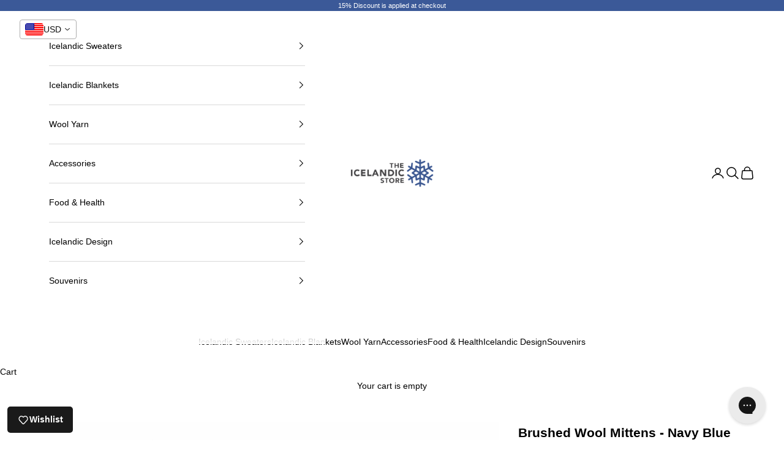

--- FILE ---
content_type: text/html; charset=utf-8
request_url: https://icelandicstore.is/products/brushed-wool-mittens-ocean-blue
body_size: 50897
content:
<!doctype html>

<html lang="en" dir="ltr">
  <head>
<script async crossorigin fetchpriority="high" src="/cdn/shopifycloud/importmap-polyfill/es-modules-shim.2.4.0.js"></script>
<script src="https://sapi.negate.io/script/Ul7JFOnW3xTGDzCo52wYUA==?shop=icelandicsweaters-is.myshopify.com"></script>
 
<meta charset="utf-8">
    <meta name="viewport" content="width=device-width, initial-scale=1.0, height=device-height, minimum-scale=1.0, maximum-scale=5.0">

    <title>Blue brushed wool mittens - Made in Iceland</title><meta name="description" content="Made Iceland. Wool mittens made with Icelandic sheep&#39;s wool. Buy online at the Icelandic Store."><link rel="canonical" href="https://icelandicstore.is/products/brushed-wool-mittens-ocean-blue"><link rel="shortcut icon" href="//icelandicstore.is/cdn/shop/files/favicon-logo-ice.png?v=1738680464&width=96">
      <link rel="apple-touch-icon" href="//icelandicstore.is/cdn/shop/files/favicon-logo-ice.png?v=1738680464&width=180"><link rel="preconnect" href="https://fonts.shopifycdn.com" crossorigin><meta property="og:type" content="product">
  <meta property="og:title" content="Brushed Wool Mittens - Navy Blue with White and Blue stripes">
  <meta property="product:price:amount" content="59.00">
  <meta property="product:price:currency" content="USD">
  <meta property="product:availability" content="out of stock"><meta property="og:image" content="http://icelandicstore.is/cdn/shop/products/Brushed-wool-mittens-8.jpg?v=1615887334&width=2048">
  <meta property="og:image:secure_url" content="https://icelandicstore.is/cdn/shop/products/Brushed-wool-mittens-8.jpg?v=1615887334&width=2048">
  <meta property="og:image:width" content="1200">
  <meta property="og:image:height" content="1200"><meta property="og:description" content="Made Iceland. Wool mittens made with Icelandic sheep&#39;s wool. Buy online at the Icelandic Store."><meta property="og:url" content="https://icelandicstore.is/products/brushed-wool-mittens-ocean-blue">
<meta property="og:site_name" content="The Icelandic Store"><meta name="twitter:card" content="summary"><meta name="twitter:title" content="Brushed Wool Mittens - Navy Blue with White and Blue stripes">
  <meta name="twitter:description" content="Brushed Navy Blue Icelandic wool mittens
Mittens are made from natural Icelandic sheep wool and are breathable and temperature regulating. They dry fast and are self cleaning.The perfect accessory to keep you warm during colder days.
Perfect gifts for your friends, family members and even yourself on birthday, Christmas, Thanksgiving, Anniversary, New Year, or any other significant event. These wool accessories presents last for years, they are practical, keep you warm and are also luxurious spring, autumn and winter outfit.
Color: Navy Blue and white stripesSize: One sizeUnisex mittens. Matching scarf and wool hat availableMaterial: 100% Icelandic sheep woolProduction: Garðaprjón in IcelandWashing instructions: Icelandic wool needs rare washing. Wash only when necessary. 30° wool cycle or hand wash"><meta name="twitter:image" content="https://icelandicstore.is/cdn/shop/products/Brushed-wool-mittens-8.jpg?crop=center&height=1200&v=1615887334&width=1200">
  <meta name="twitter:image:alt" content="Brushed Wool Mittens - Ocean Blue - icelandicstore.is"><script type="application/ld+json">{"@context":"http:\/\/schema.org\/","@id":"\/products\/brushed-wool-mittens-ocean-blue#product","@type":"Product","brand":{"@type":"Brand","name":"Garðaprjón"},"category":"Wool Mittens","description":"Brushed Navy Blue Icelandic wool mittens\nMittens are made from natural Icelandic sheep wool and are breathable and temperature regulating. They dry fast and are self cleaning.The perfect accessory to keep you warm during colder days.\nPerfect gifts for your friends, family members and even yourself on birthday, Christmas, Thanksgiving, Anniversary, New Year, or any other significant event. These wool accessories presents last for years, they are practical, keep you warm and are also luxurious spring, autumn and winter outfit.\nColor: Navy Blue and white stripesSize: One sizeUnisex mittens. Matching scarf and wool hat availableMaterial: 100% Icelandic sheep woolProduction: Garðaprjón in IcelandWashing instructions: Icelandic wool needs rare washing. Wash only when necessary. 30° wool cycle or hand wash","gtin":"5694310921725","image":"https:\/\/icelandicstore.is\/cdn\/shop\/products\/Brushed-wool-mittens-8.jpg?v=1615887334\u0026width=1920","name":"Brushed Wool Mittens - Navy Blue with White and Blue stripes","offers":{"@id":"\/products\/brushed-wool-mittens-ocean-blue?variant=33713383428#offer","@type":"Offer","availability":"http:\/\/schema.org\/OutOfStock","price":"59.00","priceCurrency":"USD","url":"https:\/\/icelandicstore.is\/products\/brushed-wool-mittens-ocean-blue?variant=33713383428"},"sku":"9999900089","url":"https:\/\/icelandicstore.is\/products\/brushed-wool-mittens-ocean-blue"}</script><script type="application/ld+json">
  {
    "@context": "https://schema.org",
    "@type": "BreadcrumbList",
    "itemListElement": [{
        "@type": "ListItem",
        "position": 1,
        "name": "Home",
        "item": "https://icelandicstore.is"
      },{
            "@type": "ListItem",
            "position": 2,
            "name": "Brushed Wool Mittens - Navy Blue with White and Blue stripes",
            "item": "https://icelandicstore.is/products/brushed-wool-mittens-ocean-blue"
          }]
  }
</script><style>/* Typography (heading) */
  

/* Typography (body) */
  



:root {
    /* Container */
    --container-max-width: 100%;
    --container-xxs-max-width: 27.5rem; /* 440px */
    --container-xs-max-width: 42.5rem; /* 680px */
    --container-sm-max-width: 61.25rem; /* 980px */
    --container-md-max-width: 71.875rem; /* 1150px */
    --container-lg-max-width: 78.75rem; /* 1260px */
    --container-xl-max-width: 85rem; /* 1360px */
    --container-gutter: 1.25rem;

    --section-vertical-spacing: 2.5rem;
    --section-vertical-spacing-tight:2.5rem;

    --section-stack-gap:2.25rem;
    --section-stack-gap-tight:2.25rem;

    /* Form settings */
    --form-gap: 1.25rem; /* Gap between fieldset and submit button */
    --fieldset-gap: 1rem; /* Gap between each form input within a fieldset */
    --form-control-gap: 0.625rem; /* Gap between input and label (ignored for floating label) */
    --checkbox-control-gap: 0.75rem; /* Horizontal gap between checkbox and its associated label */
    --input-padding-block: 0.65rem; /* Vertical padding for input, textarea and native select */
    --input-padding-inline: 0.8rem; /* Horizontal padding for input, textarea and native select */
    --checkbox-size: 0.875rem; /* Size (width and height) for checkbox */

    /* Other sizes */
    --sticky-area-height: calc(var(--announcement-bar-is-sticky, 0) * var(--announcement-bar-height, 0px) + var(--header-is-sticky, 0) * var(--header-is-visible, 1) * var(--header-height, 0px));

    /* RTL support */
    --transform-logical-flip: 1;
    --transform-origin-start: left;
    --transform-origin-end: right;

    /**
     * ---------------------------------------------------------------------
     * TYPOGRAPHY
     * ---------------------------------------------------------------------
     */

    /* Font properties */
    --heading-font-family: "system_ui", -apple-system, 'Segoe UI', Roboto, 'Helvetica Neue', 'Noto Sans', 'Liberation Sans', Arial, sans-serif, 'Apple Color Emoji', 'Segoe UI Emoji', 'Segoe UI Symbol', 'Noto Color Emoji';
    --heading-font-weight: 400;
    --heading-font-style: normal;
    --heading-text-transform: uppercase;
    --heading-letter-spacing: 0.18em;
    --text-font-family: "system_ui", -apple-system, 'Segoe UI', Roboto, 'Helvetica Neue', 'Noto Sans', 'Liberation Sans', Arial, sans-serif, 'Apple Color Emoji', 'Segoe UI Emoji', 'Segoe UI Symbol', 'Noto Color Emoji';
    --text-font-weight: 400;
    --text-font-style: normal;
    --text-letter-spacing: 0.0em;
    --button-font: var(--text-font-style) var(--text-font-weight) var(--text-sm) / 1.65 var(--text-font-family);
    --button-text-transform: uppercase;
    --button-letter-spacing: 0.18em;

    /* Font sizes */--text-heading-size-factor: 1;
    --text-h1: max(0.6875rem, clamp(1.375rem, 1.146341463414634rem + 0.975609756097561vw, 2rem) * var(--text-heading-size-factor));
    --text-h2: max(0.6875rem, clamp(1.25rem, 1.0670731707317074rem + 0.7804878048780488vw, 1.75rem) * var(--text-heading-size-factor));
    --text-h3: max(0.6875rem, clamp(1.125rem, 1.0335365853658536rem + 0.3902439024390244vw, 1.375rem) * var(--text-heading-size-factor));
    --text-h4: max(0.6875rem, clamp(1rem, 0.9542682926829268rem + 0.1951219512195122vw, 1.125rem) * var(--text-heading-size-factor));
    --text-h5: calc(0.875rem * var(--text-heading-size-factor));
    --text-h6: calc(0.75rem * var(--text-heading-size-factor));

    --text-xs: 0.75rem;
    --text-sm: 0.8125rem;
    --text-base: 0.875rem;
    --text-lg: 1.0rem;
    --text-xl: 1.125rem;

    /* Rounded variables (used for border radius) */
    --rounded-full: 9999px;
    --button-border-radius: 1.25rem;
    --input-border-radius: 1.25rem;

    /* Box shadow */
    --shadow-sm: 0 2px 8px rgb(0 0 0 / 0.05);
    --shadow: 0 5px 15px rgb(0 0 0 / 0.05);
    --shadow-md: 0 5px 30px rgb(0 0 0 / 0.05);
    --shadow-block: px px px rgb(var(--text-primary) / 0.0);

    /**
     * ---------------------------------------------------------------------
     * OTHER
     * ---------------------------------------------------------------------
     */

    --checkmark-svg-url: url(//icelandicstore.is/cdn/shop/t/69/assets/checkmark.svg?v=77552481021870063511764082024);
    --cursor-zoom-in-svg-url: url(//icelandicstore.is/cdn/shop/t/69/assets/cursor-zoom-in.svg?v=179346033183326186621764082024);
  }

  [dir="rtl"]:root {
    /* RTL support */
    --transform-logical-flip: -1;
    --transform-origin-start: right;
    --transform-origin-end: left;
  }

  @media screen and (min-width: 700px) {
    :root {
      /* Typography (font size) */
      --text-xs: 0.75rem;
      --text-sm: 0.8125rem;
      --text-base: 0.875rem;
      --text-lg: 1.0rem;
      --text-xl: 1.25rem;

      /* Spacing settings */
      --container-gutter: 2rem;
    }
  }

  @media screen and (min-width: 1000px) {
    :root {
      /* Spacing settings */
      --container-gutter: 3rem;

      --section-vertical-spacing: 4rem;
      --section-vertical-spacing-tight: 4rem;

      --section-stack-gap:3rem;
      --section-stack-gap-tight:3rem;
    }
  }:root {/* Overlay used for modal */
    --page-overlay: 0 0 0 / 0.4;

    /* We use the first scheme background as default */
    --page-background: ;

    /* Product colors */
    --on-sale-text: 227 44 43;
    --on-sale-badge-background: 227 44 43;
    --on-sale-badge-text: 255 255 255;
    --sold-out-badge-background: 239 239 239;
    --sold-out-badge-text: 0 0 0 / 0.65;
    --custom-badge-background: 28 28 28;
    --custom-badge-text: 255 255 255;
    --star-color: 59 89 152;

    /* Status colors */
    --success-background: 212 227 203;
    --success-text: 48 122 7;
    --warning-background: 253 241 224;
    --warning-text: 237 138 0;
    --error-background: 243 204 204;
    --error-text: 203 43 43;
  }.color-scheme--scheme-1 {
      /* Color settings */--accent: 59 89 152;
      --text-color: 0 0 0;
      --background: 255 255 255 / 1.0;
      --background-without-opacity: 255 255 255;
      --background-gradient: ;--border-color: 217 217 217;/* Button colors */
      --button-background: 59 89 152;
      --button-text-color: 255 255 255;

      /* Circled buttons */
      --circle-button-background: 255 255 255;
      --circle-button-text-color: 28 28 28;
    }.shopify-section:has(.section-spacing.color-scheme--bg-54922f2e920ba8346f6dc0fba343d673) + .shopify-section:has(.section-spacing.color-scheme--bg-54922f2e920ba8346f6dc0fba343d673:not(.bordered-section)) .section-spacing {
      padding-block-start: 0;
    }.color-scheme--scheme-2 {
      /* Color settings */--accent: 92 92 92;
      --text-color: 0 0 0;
      --background: 243 243 243 / 1.0;
      --background-without-opacity: 243 243 243;
      --background-gradient: ;--border-color: 207 207 207;/* Button colors */
      --button-background: 92 92 92;
      --button-text-color: 255 255 255;

      /* Circled buttons */
      --circle-button-background: 255 255 255;
      --circle-button-text-color: 92 92 92;
    }.shopify-section:has(.section-spacing.color-scheme--bg-78566feb045e1e2e6eb726ab373c36bd) + .shopify-section:has(.section-spacing.color-scheme--bg-78566feb045e1e2e6eb726ab373c36bd:not(.bordered-section)) .section-spacing {
      padding-block-start: 0;
    }.color-scheme--scheme-3 {
      /* Color settings */--accent: 255 255 255;
      --text-color: 255 255 255;
      --background: 28 28 28 / 1.0;
      --background-without-opacity: 28 28 28;
      --background-gradient: ;--border-color: 62 62 62;/* Button colors */
      --button-background: 255 255 255;
      --button-text-color: 28 28 28;

      /* Circled buttons */
      --circle-button-background: 255 255 255;
      --circle-button-text-color: 28 28 28;
    }.shopify-section:has(.section-spacing.color-scheme--bg-c1f8cb21047e4797e94d0969dc5d1e44) + .shopify-section:has(.section-spacing.color-scheme--bg-c1f8cb21047e4797e94d0969dc5d1e44:not(.bordered-section)) .section-spacing {
      padding-block-start: 0;
    }.color-scheme--scheme-4 {
      /* Color settings */--accent: 255 255 255;
      --text-color: 255 255 255;
      --background: 0 0 0 / 0.0;
      --background-without-opacity: 0 0 0;
      --background-gradient: ;--border-color: 255 255 255;/* Button colors */
      --button-background: 255 255 255;
      --button-text-color: 28 28 28;

      /* Circled buttons */
      --circle-button-background: 255 255 255;
      --circle-button-text-color: 28 28 28;
    }.shopify-section:has(.section-spacing.color-scheme--bg-3671eee015764974ee0aef1536023e0f) + .shopify-section:has(.section-spacing.color-scheme--bg-3671eee015764974ee0aef1536023e0f:not(.bordered-section)) .section-spacing {
      padding-block-start: 0;
    }.color-scheme--scheme-bb61c272-1f74-4241-822d-e3554e17d584 {
      /* Color settings */--accent: 59 89 152;
      --text-color: 255 255 255;
      --background: 59 89 152 / 1.0;
      --background-without-opacity: 59 89 152;
      --background-gradient: ;--border-color: 88 114 167;/* Button colors */
      --button-background: 59 89 152;
      --button-text-color: 255 255 255;

      /* Circled buttons */
      --circle-button-background: 255 255 255;
      --circle-button-text-color: 28 28 28;
    }.shopify-section:has(.section-spacing.color-scheme--bg-746eb8e39adf004ed18fe37ae914fcb8) + .shopify-section:has(.section-spacing.color-scheme--bg-746eb8e39adf004ed18fe37ae914fcb8:not(.bordered-section)) .section-spacing {
      padding-block-start: 0;
    }.color-scheme--scheme-ed107c9f-397a-4c51-bf17-e73c5852699c {
      /* Color settings */--accent: 255 255 255;
      --text-color: 0 0 0;
      --background: 255 255 255 / 1.0;
      --background-without-opacity: 255 255 255;
      --background-gradient: ;--border-color: 217 217 217;/* Button colors */
      --button-background: 255 255 255;
      --button-text-color: 255 255 255;

      /* Circled buttons */
      --circle-button-background: 255 255 255;
      --circle-button-text-color: 28 28 28;
    }.shopify-section:has(.section-spacing.color-scheme--bg-54922f2e920ba8346f6dc0fba343d673) + .shopify-section:has(.section-spacing.color-scheme--bg-54922f2e920ba8346f6dc0fba343d673:not(.bordered-section)) .section-spacing {
      padding-block-start: 0;
    }.color-scheme--dialog {
      /* Color settings */--accent: 92 92 92;
      --text-color: 0 0 0;
      --background: 243 243 243 / 1.0;
      --background-without-opacity: 243 243 243;
      --background-gradient: ;--border-color: 207 207 207;/* Button colors */
      --button-background: 92 92 92;
      --button-text-color: 255 255 255;

      /* Circled buttons */
      --circle-button-background: 255 255 255;
      --circle-button-text-color: 92 92 92;
    }
</style><script>
  // This allows to expose several variables to the global scope, to be used in scripts
  window.themeVariables = {
    settings: {
      showPageTransition: null,
      pageType: "product",
      moneyFormat: "\u003cspan class=money\u003e${{amount}} \u003c\/span\u003e",
      moneyWithCurrencyFormat: "\u003cspan class=money\u003e${{amount}} USD\u003c\/span\u003e",
      currencyCodeEnabled: false,
      cartType: "drawer",
      staggerMenuApparition: true
    },

    strings: {
      addedToCart: "Added to your cart!",
      closeGallery: "Close gallery",
      zoomGallery: "Zoom picture",
      errorGallery: "Image cannot be loaded",
      shippingEstimatorNoResults: "Sorry, we do not ship to your address.",
      shippingEstimatorOneResult: "There is one shipping rate for your address:",
      shippingEstimatorMultipleResults: "There are several shipping rates for your address:",
      shippingEstimatorError: "One or more error occurred while retrieving shipping rates:",
      next: "Next",
      previous: "Previous"
    },

    mediaQueries: {
      'sm': 'screen and (min-width: 700px)',
      'md': 'screen and (min-width: 1000px)',
      'lg': 'screen and (min-width: 1150px)',
      'xl': 'screen and (min-width: 1400px)',
      '2xl': 'screen and (min-width: 1600px)',
      'sm-max': 'screen and (max-width: 699px)',
      'md-max': 'screen and (max-width: 999px)',
      'lg-max': 'screen and (max-width: 1149px)',
      'xl-max': 'screen and (max-width: 1399px)',
      '2xl-max': 'screen and (max-width: 1599px)',
      'motion-safe': '(prefers-reduced-motion: no-preference)',
      'motion-reduce': '(prefers-reduced-motion: reduce)',
      'supports-hover': 'screen and (pointer: fine)',
      'supports-touch': 'screen and (hover: none)'
    }
  };</script><script type="importmap">{
        "imports": {
          "vendor": "//icelandicstore.is/cdn/shop/t/69/assets/vendor.min.js?v=118757129943152772801764082007",
          "theme": "//icelandicstore.is/cdn/shop/t/69/assets/theme.js?v=120688118179581468051764082006",
          "photoswipe": "//icelandicstore.is/cdn/shop/t/69/assets/photoswipe.min.js?v=13374349288281597431764082005"
        }
      }
    </script>

    <script type="module" src="//icelandicstore.is/cdn/shop/t/69/assets/vendor.min.js?v=118757129943152772801764082007"></script>
    <script type="module" src="//icelandicstore.is/cdn/shop/t/69/assets/theme.js?v=120688118179581468051764082006"></script>

    <script>window.performance && window.performance.mark && window.performance.mark('shopify.content_for_header.start');</script><meta name="google-site-verification" content="eJCtb9RQSCBBnM-VTL3L0PQzsQdR_EzpRGRfoj1ZD3o">
<meta id="shopify-digital-wallet" name="shopify-digital-wallet" content="/16621057/digital_wallets/dialog">
<link rel="alternate" type="application/json+oembed" href="https://icelandicstore.is/products/brushed-wool-mittens-ocean-blue.oembed">
<script async="async" src="/checkouts/internal/preloads.js?locale=en-US"></script>
<script id="shopify-features" type="application/json">{"accessToken":"2f0f39bfe2a41811407c7448634fe8b1","betas":["rich-media-storefront-analytics"],"domain":"icelandicstore.is","predictiveSearch":true,"shopId":16621057,"locale":"en"}</script>
<script>var Shopify = Shopify || {};
Shopify.shop = "icelandicsweaters-is.myshopify.com";
Shopify.locale = "en";
Shopify.currency = {"active":"USD","rate":"1.0"};
Shopify.country = "US";
Shopify.theme = {"name":"BFCM - 2025","id":143667822645,"schema_name":"Prestige","schema_version":"10.7.0","theme_store_id":855,"role":"main"};
Shopify.theme.handle = "null";
Shopify.theme.style = {"id":null,"handle":null};
Shopify.cdnHost = "icelandicstore.is/cdn";
Shopify.routes = Shopify.routes || {};
Shopify.routes.root = "/";</script>
<script type="module">!function(o){(o.Shopify=o.Shopify||{}).modules=!0}(window);</script>
<script>!function(o){function n(){var o=[];function n(){o.push(Array.prototype.slice.apply(arguments))}return n.q=o,n}var t=o.Shopify=o.Shopify||{};t.loadFeatures=n(),t.autoloadFeatures=n()}(window);</script>
<script id="shop-js-analytics" type="application/json">{"pageType":"product"}</script>
<script defer="defer" async type="module" src="//icelandicstore.is/cdn/shopifycloud/shop-js/modules/v2/client.init-shop-cart-sync_BT-GjEfc.en.esm.js"></script>
<script defer="defer" async type="module" src="//icelandicstore.is/cdn/shopifycloud/shop-js/modules/v2/chunk.common_D58fp_Oc.esm.js"></script>
<script defer="defer" async type="module" src="//icelandicstore.is/cdn/shopifycloud/shop-js/modules/v2/chunk.modal_xMitdFEc.esm.js"></script>
<script type="module">
  await import("//icelandicstore.is/cdn/shopifycloud/shop-js/modules/v2/client.init-shop-cart-sync_BT-GjEfc.en.esm.js");
await import("//icelandicstore.is/cdn/shopifycloud/shop-js/modules/v2/chunk.common_D58fp_Oc.esm.js");
await import("//icelandicstore.is/cdn/shopifycloud/shop-js/modules/v2/chunk.modal_xMitdFEc.esm.js");

  window.Shopify.SignInWithShop?.initShopCartSync?.({"fedCMEnabled":true,"windoidEnabled":true});

</script>
<script id="__st">var __st={"a":16621057,"offset":0,"reqid":"0c33ae3d-9e0f-4f1d-8141-0bf6ec2b8de9-1769328363","pageurl":"icelandicstore.is\/products\/brushed-wool-mittens-ocean-blue","u":"1bdda07ce2d4","p":"product","rtyp":"product","rid":9752957508};</script>
<script>window.ShopifyPaypalV4VisibilityTracking = true;</script>
<script id="captcha-bootstrap">!function(){'use strict';const t='contact',e='account',n='new_comment',o=[[t,t],['blogs',n],['comments',n],[t,'customer']],c=[[e,'customer_login'],[e,'guest_login'],[e,'recover_customer_password'],[e,'create_customer']],r=t=>t.map((([t,e])=>`form[action*='/${t}']:not([data-nocaptcha='true']) input[name='form_type'][value='${e}']`)).join(','),a=t=>()=>t?[...document.querySelectorAll(t)].map((t=>t.form)):[];function s(){const t=[...o],e=r(t);return a(e)}const i='password',u='form_key',d=['recaptcha-v3-token','g-recaptcha-response','h-captcha-response',i],f=()=>{try{return window.sessionStorage}catch{return}},m='__shopify_v',_=t=>t.elements[u];function p(t,e,n=!1){try{const o=window.sessionStorage,c=JSON.parse(o.getItem(e)),{data:r}=function(t){const{data:e,action:n}=t;return t[m]||n?{data:e,action:n}:{data:t,action:n}}(c);for(const[e,n]of Object.entries(r))t.elements[e]&&(t.elements[e].value=n);n&&o.removeItem(e)}catch(o){console.error('form repopulation failed',{error:o})}}const l='form_type',E='cptcha';function T(t){t.dataset[E]=!0}const w=window,h=w.document,L='Shopify',v='ce_forms',y='captcha';let A=!1;((t,e)=>{const n=(g='f06e6c50-85a8-45c8-87d0-21a2b65856fe',I='https://cdn.shopify.com/shopifycloud/storefront-forms-hcaptcha/ce_storefront_forms_captcha_hcaptcha.v1.5.2.iife.js',D={infoText:'Protected by hCaptcha',privacyText:'Privacy',termsText:'Terms'},(t,e,n)=>{const o=w[L][v],c=o.bindForm;if(c)return c(t,g,e,D).then(n);var r;o.q.push([[t,g,e,D],n]),r=I,A||(h.body.append(Object.assign(h.createElement('script'),{id:'captcha-provider',async:!0,src:r})),A=!0)});var g,I,D;w[L]=w[L]||{},w[L][v]=w[L][v]||{},w[L][v].q=[],w[L][y]=w[L][y]||{},w[L][y].protect=function(t,e){n(t,void 0,e),T(t)},Object.freeze(w[L][y]),function(t,e,n,w,h,L){const[v,y,A,g]=function(t,e,n){const i=e?o:[],u=t?c:[],d=[...i,...u],f=r(d),m=r(i),_=r(d.filter((([t,e])=>n.includes(e))));return[a(f),a(m),a(_),s()]}(w,h,L),I=t=>{const e=t.target;return e instanceof HTMLFormElement?e:e&&e.form},D=t=>v().includes(t);t.addEventListener('submit',(t=>{const e=I(t);if(!e)return;const n=D(e)&&!e.dataset.hcaptchaBound&&!e.dataset.recaptchaBound,o=_(e),c=g().includes(e)&&(!o||!o.value);(n||c)&&t.preventDefault(),c&&!n&&(function(t){try{if(!f())return;!function(t){const e=f();if(!e)return;const n=_(t);if(!n)return;const o=n.value;o&&e.removeItem(o)}(t);const e=Array.from(Array(32),(()=>Math.random().toString(36)[2])).join('');!function(t,e){_(t)||t.append(Object.assign(document.createElement('input'),{type:'hidden',name:u})),t.elements[u].value=e}(t,e),function(t,e){const n=f();if(!n)return;const o=[...t.querySelectorAll(`input[type='${i}']`)].map((({name:t})=>t)),c=[...d,...o],r={};for(const[a,s]of new FormData(t).entries())c.includes(a)||(r[a]=s);n.setItem(e,JSON.stringify({[m]:1,action:t.action,data:r}))}(t,e)}catch(e){console.error('failed to persist form',e)}}(e),e.submit())}));const S=(t,e)=>{t&&!t.dataset[E]&&(n(t,e.some((e=>e===t))),T(t))};for(const o of['focusin','change'])t.addEventListener(o,(t=>{const e=I(t);D(e)&&S(e,y())}));const B=e.get('form_key'),M=e.get(l),P=B&&M;t.addEventListener('DOMContentLoaded',(()=>{const t=y();if(P)for(const e of t)e.elements[l].value===M&&p(e,B);[...new Set([...A(),...v().filter((t=>'true'===t.dataset.shopifyCaptcha))])].forEach((e=>S(e,t)))}))}(h,new URLSearchParams(w.location.search),n,t,e,['guest_login'])})(!0,!0)}();</script>
<script integrity="sha256-4kQ18oKyAcykRKYeNunJcIwy7WH5gtpwJnB7kiuLZ1E=" data-source-attribution="shopify.loadfeatures" defer="defer" src="//icelandicstore.is/cdn/shopifycloud/storefront/assets/storefront/load_feature-a0a9edcb.js" crossorigin="anonymous"></script>
<script data-source-attribution="shopify.dynamic_checkout.dynamic.init">var Shopify=Shopify||{};Shopify.PaymentButton=Shopify.PaymentButton||{isStorefrontPortableWallets:!0,init:function(){window.Shopify.PaymentButton.init=function(){};var t=document.createElement("script");t.src="https://icelandicstore.is/cdn/shopifycloud/portable-wallets/latest/portable-wallets.en.js",t.type="module",document.head.appendChild(t)}};
</script>
<script data-source-attribution="shopify.dynamic_checkout.buyer_consent">
  function portableWalletsHideBuyerConsent(e){var t=document.getElementById("shopify-buyer-consent"),n=document.getElementById("shopify-subscription-policy-button");t&&n&&(t.classList.add("hidden"),t.setAttribute("aria-hidden","true"),n.removeEventListener("click",e))}function portableWalletsShowBuyerConsent(e){var t=document.getElementById("shopify-buyer-consent"),n=document.getElementById("shopify-subscription-policy-button");t&&n&&(t.classList.remove("hidden"),t.removeAttribute("aria-hidden"),n.addEventListener("click",e))}window.Shopify?.PaymentButton&&(window.Shopify.PaymentButton.hideBuyerConsent=portableWalletsHideBuyerConsent,window.Shopify.PaymentButton.showBuyerConsent=portableWalletsShowBuyerConsent);
</script>
<script data-source-attribution="shopify.dynamic_checkout.cart.bootstrap">document.addEventListener("DOMContentLoaded",(function(){function t(){return document.querySelector("shopify-accelerated-checkout-cart, shopify-accelerated-checkout")}if(t())Shopify.PaymentButton.init();else{new MutationObserver((function(e,n){t()&&(Shopify.PaymentButton.init(),n.disconnect())})).observe(document.body,{childList:!0,subtree:!0})}}));
</script>

<script>window.performance && window.performance.mark && window.performance.mark('shopify.content_for_header.end');</script>
<link href="//icelandicstore.is/cdn/shop/t/69/assets/theme.css?v=59476350486779203171764082006" rel="stylesheet" type="text/css" media="all" /><!-- BEGIN app block: shopify://apps/judge-me-reviews/blocks/judgeme_core/61ccd3b1-a9f2-4160-9fe9-4fec8413e5d8 --><!-- Start of Judge.me Core -->






<link rel="dns-prefetch" href="https://cdnwidget.judge.me">
<link rel="dns-prefetch" href="https://cdn.judge.me">
<link rel="dns-prefetch" href="https://cdn1.judge.me">
<link rel="dns-prefetch" href="https://api.judge.me">

<script data-cfasync='false' class='jdgm-settings-script'>window.jdgmSettings={"pagination":5,"disable_web_reviews":true,"badge_no_review_text":"No reviews","badge_n_reviews_text":"{{ n }} review/reviews","hide_badge_preview_if_no_reviews":true,"badge_hide_text":false,"enforce_center_preview_badge":false,"widget_title":"Customer Reviews","widget_open_form_text":"Write a review","widget_close_form_text":"Cancel review","widget_refresh_page_text":"Refresh page","widget_summary_text":"Based on {{ number_of_reviews }} review/reviews","widget_no_review_text":"Be the first to write a review","widget_name_field_text":"Display name","widget_verified_name_field_text":"Verified Name (public)","widget_name_placeholder_text":"Display name","widget_required_field_error_text":"This field is required.","widget_email_field_text":"Email address","widget_verified_email_field_text":"Verified Email (private, can not be edited)","widget_email_placeholder_text":"Your email address","widget_email_field_error_text":"Please enter a valid email address.","widget_rating_field_text":"Rating","widget_review_title_field_text":"Review Title","widget_review_title_placeholder_text":"Give your review a title","widget_review_body_field_text":"Review content","widget_review_body_placeholder_text":"Start writing here...","widget_pictures_field_text":"Picture/Video (optional)","widget_submit_review_text":"Submit Review","widget_submit_verified_review_text":"Submit Verified Review","widget_submit_success_msg_with_auto_publish":"Thank you! Please refresh the page in a few moments to see your review. You can remove or edit your review by logging into \u003ca href='https://judge.me/login' target='_blank' rel='nofollow noopener'\u003eJudge.me\u003c/a\u003e","widget_submit_success_msg_no_auto_publish":"Thank you! Your review will be published as soon as it is approved by the shop admin. You can remove or edit your review by logging into \u003ca href='https://judge.me/login' target='_blank' rel='nofollow noopener'\u003eJudge.me\u003c/a\u003e","widget_show_default_reviews_out_of_total_text":"Showing {{ n_reviews_shown }} out of {{ n_reviews }} reviews.","widget_show_all_link_text":"Show all","widget_show_less_link_text":"Show less","widget_author_said_text":"{{ reviewer_name }} said:","widget_days_text":"{{ n }} days ago","widget_weeks_text":"{{ n }} week/weeks ago","widget_months_text":"{{ n }} month/months ago","widget_years_text":"{{ n }} year/years ago","widget_yesterday_text":"Yesterday","widget_today_text":"Today","widget_replied_text":"\u003e\u003e {{ shop_name }} replied:","widget_read_more_text":"Read more","widget_reviewer_name_as_initial":"last_initial","widget_rating_filter_color":"#fbcd0a","widget_rating_filter_see_all_text":"See all reviews","widget_sorting_most_recent_text":"Most Recent","widget_sorting_highest_rating_text":"Highest Rating","widget_sorting_lowest_rating_text":"Lowest Rating","widget_sorting_with_pictures_text":"Only Pictures","widget_sorting_most_helpful_text":"Most Helpful","widget_open_question_form_text":"Ask a question","widget_reviews_subtab_text":"Reviews","widget_questions_subtab_text":"Questions","widget_question_label_text":"Question","widget_answer_label_text":"Answer","widget_question_placeholder_text":"Write your question here","widget_submit_question_text":"Submit Question","widget_question_submit_success_text":"Thank you for your question! We will notify you once it gets answered.","verified_badge_text":"Verified","verified_badge_bg_color":"","verified_badge_text_color":"","verified_badge_placement":"left-of-reviewer-name","widget_review_max_height":3,"widget_hide_border":false,"widget_social_share":false,"widget_thumb":false,"widget_review_location_show":false,"widget_location_format":"","all_reviews_include_out_of_store_products":true,"all_reviews_out_of_store_text":"(out of store)","all_reviews_pagination":100,"all_reviews_product_name_prefix_text":"about","enable_review_pictures":true,"enable_question_anwser":false,"widget_theme":"leex","review_date_format":"dd/mm/yyyy","default_sort_method":"most-recent","widget_product_reviews_subtab_text":"Product Reviews","widget_shop_reviews_subtab_text":"Shop Reviews","widget_other_products_reviews_text":"Reviews for other products","widget_store_reviews_subtab_text":"Store reviews","widget_no_store_reviews_text":"This store hasn't received any reviews yet","widget_web_restriction_product_reviews_text":"This product hasn't received any reviews yet","widget_no_items_text":"No items found","widget_show_more_text":"Show more","widget_write_a_store_review_text":"Write a Store Review","widget_other_languages_heading":"Reviews in Other Languages","widget_translate_review_text":"Translate review to {{ language }}","widget_translating_review_text":"Translating...","widget_show_original_translation_text":"Show original ({{ language }})","widget_translate_review_failed_text":"Review couldn't be translated.","widget_translate_review_retry_text":"Retry","widget_translate_review_try_again_later_text":"Try again later","show_product_url_for_grouped_product":false,"widget_sorting_pictures_first_text":"Pictures First","show_pictures_on_all_rev_page_mobile":false,"show_pictures_on_all_rev_page_desktop":false,"floating_tab_hide_mobile_install_preference":false,"floating_tab_button_name":"★ Reviews","floating_tab_title":"Let customers speak for us","floating_tab_button_color":"","floating_tab_button_background_color":"","floating_tab_url":"","floating_tab_url_enabled":false,"floating_tab_tab_style":"text","all_reviews_text_badge_text":"Customers rate us {{ shop.metafields.judgeme.all_reviews_rating | round: 1 }}/5 based on {{ shop.metafields.judgeme.all_reviews_count }} reviews.","all_reviews_text_badge_text_branded_style":"{{ shop.metafields.judgeme.all_reviews_rating | round: 1 }} out of 5 stars based on {{ shop.metafields.judgeme.all_reviews_count }} reviews","is_all_reviews_text_badge_a_link":false,"show_stars_for_all_reviews_text_badge":false,"all_reviews_text_badge_url":"","all_reviews_text_style":"branded","all_reviews_text_color_style":"judgeme_brand_color","all_reviews_text_color":"#108474","all_reviews_text_show_jm_brand":false,"featured_carousel_show_header":true,"featured_carousel_title":"Let customers speak for us","testimonials_carousel_title":"Customers are saying","videos_carousel_title":"Real customer stories","cards_carousel_title":"Customers are saying","featured_carousel_count_text":"from {{ n }} reviews","featured_carousel_add_link_to_all_reviews_page":false,"featured_carousel_url":"","featured_carousel_show_images":true,"featured_carousel_autoslide_interval":5,"featured_carousel_arrows_on_the_sides":false,"featured_carousel_height":250,"featured_carousel_width":80,"featured_carousel_image_size":0,"featured_carousel_image_height":250,"featured_carousel_arrow_color":"#eeeeee","verified_count_badge_style":"branded","verified_count_badge_orientation":"horizontal","verified_count_badge_color_style":"judgeme_brand_color","verified_count_badge_color":"#108474","is_verified_count_badge_a_link":false,"verified_count_badge_url":"","verified_count_badge_show_jm_brand":true,"widget_rating_preset_default":5,"widget_first_sub_tab":"product-reviews","widget_show_histogram":true,"widget_histogram_use_custom_color":false,"widget_pagination_use_custom_color":false,"widget_star_use_custom_color":false,"widget_verified_badge_use_custom_color":false,"widget_write_review_use_custom_color":false,"picture_reminder_submit_button":"Upload Pictures","enable_review_videos":false,"mute_video_by_default":false,"widget_sorting_videos_first_text":"Videos First","widget_review_pending_text":"Pending","featured_carousel_items_for_large_screen":3,"social_share_options_order":"Facebook,Twitter","remove_microdata_snippet":true,"disable_json_ld":false,"enable_json_ld_products":false,"preview_badge_show_question_text":false,"preview_badge_no_question_text":"No questions","preview_badge_n_question_text":"{{ number_of_questions }} question/questions","qa_badge_show_icon":false,"qa_badge_position":"same-row","remove_judgeme_branding":true,"widget_add_search_bar":false,"widget_search_bar_placeholder":"Search","widget_sorting_verified_only_text":"Verified only","featured_carousel_theme":"default","featured_carousel_show_rating":true,"featured_carousel_show_title":true,"featured_carousel_show_body":true,"featured_carousel_show_date":false,"featured_carousel_show_reviewer":true,"featured_carousel_show_product":false,"featured_carousel_header_background_color":"#108474","featured_carousel_header_text_color":"#ffffff","featured_carousel_name_product_separator":"reviewed","featured_carousel_full_star_background":"#108474","featured_carousel_empty_star_background":"#dadada","featured_carousel_vertical_theme_background":"#f9fafb","featured_carousel_verified_badge_enable":true,"featured_carousel_verified_badge_color":"#108474","featured_carousel_border_style":"round","featured_carousel_review_line_length_limit":3,"featured_carousel_more_reviews_button_text":"Read more reviews","featured_carousel_view_product_button_text":"View product","all_reviews_page_load_reviews_on":"scroll","all_reviews_page_load_more_text":"Load More Reviews","disable_fb_tab_reviews":false,"enable_ajax_cdn_cache":false,"widget_advanced_speed_features":5,"widget_public_name_text":"displayed publicly like","default_reviewer_name":"John Smith","default_reviewer_name_has_non_latin":true,"widget_reviewer_anonymous":"Anonymous","medals_widget_title":"Judge.me Review Medals","medals_widget_background_color":"#f9fafb","medals_widget_position":"footer_all_pages","medals_widget_border_color":"#f9fafb","medals_widget_verified_text_position":"left","medals_widget_use_monochromatic_version":false,"medals_widget_elements_color":"#108474","show_reviewer_avatar":false,"widget_invalid_yt_video_url_error_text":"Not a YouTube video URL","widget_max_length_field_error_text":"Please enter no more than {0} characters.","widget_show_country_flag":true,"widget_show_collected_via_shop_app":true,"widget_verified_by_shop_badge_style":"light","widget_verified_by_shop_text":"Verified by Shop","widget_show_photo_gallery":false,"widget_load_with_code_splitting":true,"widget_ugc_install_preference":false,"widget_ugc_title":"Made by us, Shared by you","widget_ugc_subtitle":"Tag us to see your picture featured in our page","widget_ugc_arrows_color":"#ffffff","widget_ugc_primary_button_text":"Buy Now","widget_ugc_primary_button_background_color":"#108474","widget_ugc_primary_button_text_color":"#ffffff","widget_ugc_primary_button_border_width":"0","widget_ugc_primary_button_border_style":"none","widget_ugc_primary_button_border_color":"#108474","widget_ugc_primary_button_border_radius":"25","widget_ugc_secondary_button_text":"Load More","widget_ugc_secondary_button_background_color":"#ffffff","widget_ugc_secondary_button_text_color":"#108474","widget_ugc_secondary_button_border_width":"2","widget_ugc_secondary_button_border_style":"solid","widget_ugc_secondary_button_border_color":"#108474","widget_ugc_secondary_button_border_radius":"25","widget_ugc_reviews_button_text":"View Reviews","widget_ugc_reviews_button_background_color":"#ffffff","widget_ugc_reviews_button_text_color":"#108474","widget_ugc_reviews_button_border_width":"2","widget_ugc_reviews_button_border_style":"solid","widget_ugc_reviews_button_border_color":"#108474","widget_ugc_reviews_button_border_radius":"25","widget_ugc_reviews_button_link_to":"judgeme-reviews-page","widget_ugc_show_post_date":true,"widget_ugc_max_width":"800","widget_rating_metafield_value_type":true,"widget_primary_color":"#3B5998","widget_enable_secondary_color":false,"widget_secondary_color":"#edf5f5","widget_summary_average_rating_text":"{{ average_rating }} out of 5","widget_media_grid_title":"Customer photos \u0026 videos","widget_media_grid_see_more_text":"See more","widget_round_style":false,"widget_show_product_medals":true,"widget_verified_by_judgeme_text":"Verified by Judge.me","widget_show_store_medals":true,"widget_verified_by_judgeme_text_in_store_medals":"Verified by Judge.me","widget_media_field_exceed_quantity_message":"Sorry, we can only accept {{ max_media }} for one review.","widget_media_field_exceed_limit_message":"{{ file_name }} is too large, please select a {{ media_type }} less than {{ size_limit }}MB.","widget_review_submitted_text":"Review Submitted!","widget_question_submitted_text":"Question Submitted!","widget_close_form_text_question":"Cancel","widget_write_your_answer_here_text":"Write your answer here","widget_enabled_branded_link":true,"widget_show_collected_by_judgeme":false,"widget_reviewer_name_color":"","widget_write_review_text_color":"","widget_write_review_bg_color":"","widget_collected_by_judgeme_text":"collected by Judge.me","widget_pagination_type":"standard","widget_load_more_text":"Load More","widget_load_more_color":"#108474","widget_full_review_text":"Full Review","widget_read_more_reviews_text":"Read More Reviews","widget_read_questions_text":"Read Questions","widget_questions_and_answers_text":"Questions \u0026 Answers","widget_verified_by_text":"Verified by","widget_verified_text":"Verified","widget_number_of_reviews_text":"{{ number_of_reviews }} reviews","widget_back_button_text":"Back","widget_next_button_text":"Next","widget_custom_forms_filter_button":"Filters","custom_forms_style":"horizontal","widget_show_review_information":false,"how_reviews_are_collected":"How reviews are collected?","widget_show_review_keywords":false,"widget_gdpr_statement":"How we use your data: We'll only contact you about the review you left, and only if necessary. By submitting your review, you agree to Judge.me's \u003ca href='https://judge.me/terms' target='_blank' rel='nofollow noopener'\u003eterms\u003c/a\u003e, \u003ca href='https://judge.me/privacy' target='_blank' rel='nofollow noopener'\u003eprivacy\u003c/a\u003e and \u003ca href='https://judge.me/content-policy' target='_blank' rel='nofollow noopener'\u003econtent\u003c/a\u003e policies.","widget_multilingual_sorting_enabled":false,"widget_translate_review_content_enabled":false,"widget_translate_review_content_method":"manual","popup_widget_review_selection":"automatically","popup_widget_round_border_style":true,"popup_widget_show_title":true,"popup_widget_show_body":true,"popup_widget_show_reviewer":false,"popup_widget_show_product":true,"popup_widget_show_pictures":true,"popup_widget_use_review_picture":false,"popup_widget_show_on_home_page":false,"popup_widget_show_on_product_page":false,"popup_widget_show_on_collection_page":false,"popup_widget_show_on_cart_page":false,"popup_widget_position":"bottom_left","popup_widget_first_review_delay":10,"popup_widget_duration":5,"popup_widget_interval":10,"popup_widget_review_count":2,"popup_widget_hide_on_mobile":true,"review_snippet_widget_round_border_style":true,"review_snippet_widget_card_color":"#FFFFFF","review_snippet_widget_slider_arrows_background_color":"#FFFFFF","review_snippet_widget_slider_arrows_color":"#000000","review_snippet_widget_star_color":"#3B5998","show_product_variant":false,"all_reviews_product_variant_label_text":"Variant: ","widget_show_verified_branding":false,"widget_ai_summary_title":"Customers say","widget_ai_summary_disclaimer":"AI-powered review summary based on recent customer reviews","widget_show_ai_summary":false,"widget_show_ai_summary_bg":false,"widget_show_review_title_input":true,"redirect_reviewers_invited_via_email":"external_form","request_store_review_after_product_review":false,"request_review_other_products_in_order":false,"review_form_color_scheme":"default","review_form_corner_style":"square","review_form_star_color":{},"review_form_text_color":"#333333","review_form_background_color":"#ffffff","review_form_field_background_color":"#fafafa","review_form_button_color":{},"review_form_button_text_color":"#ffffff","review_form_modal_overlay_color":"#000000","review_content_screen_title_text":"How would you rate this product?","review_content_introduction_text":"We would love it if you would share a bit about your experience.","store_review_form_title_text":"How would you rate this store?","store_review_form_introduction_text":"We would love it if you would share a bit about your experience.","show_review_guidance_text":true,"one_star_review_guidance_text":"Poor","five_star_review_guidance_text":"Great","customer_information_screen_title_text":"About you","customer_information_introduction_text":"Please tell us more about you.","custom_questions_screen_title_text":"Your experience in more detail","custom_questions_introduction_text":"Here are a few questions to help us understand more about your experience.","review_submitted_screen_title_text":"Thanks for your review!","review_submitted_screen_thank_you_text":"We are processing it and it will appear on the store soon.","review_submitted_screen_email_verification_text":"Please confirm your email by clicking the link we just sent you. This helps us keep reviews authentic.","review_submitted_request_store_review_text":"Would you like to share your experience of shopping with us?","review_submitted_review_other_products_text":"Would you like to review these products?","store_review_screen_title_text":"Would you like to share your experience of shopping with us?","store_review_introduction_text":"We value your feedback and use it to improve. Please share any thoughts or suggestions you have.","reviewer_media_screen_title_picture_text":"Share a picture","reviewer_media_introduction_picture_text":"Upload a photo to support your review.","reviewer_media_screen_title_video_text":"Share a video","reviewer_media_introduction_video_text":"Upload a video to support your review.","reviewer_media_screen_title_picture_or_video_text":"Share a picture or video","reviewer_media_introduction_picture_or_video_text":"Upload a photo or video to support your review.","reviewer_media_youtube_url_text":"Paste your Youtube URL here","advanced_settings_next_step_button_text":"Next","advanced_settings_close_review_button_text":"Close","modal_write_review_flow":false,"write_review_flow_required_text":"Required","write_review_flow_privacy_message_text":"We respect your privacy.","write_review_flow_anonymous_text":"Post review as anonymous","write_review_flow_visibility_text":"This won't be visible to other customers.","write_review_flow_multiple_selection_help_text":"Select as many as you like","write_review_flow_single_selection_help_text":"Select one option","write_review_flow_required_field_error_text":"This field is required","write_review_flow_invalid_email_error_text":"Please enter a valid email address","write_review_flow_max_length_error_text":"Max. {{ max_length }} characters.","write_review_flow_media_upload_text":"\u003cb\u003eClick to upload\u003c/b\u003e or drag and drop","write_review_flow_gdpr_statement":"We'll only contact you about your review if necessary. By submitting your review, you agree to our \u003ca href='https://judge.me/terms' target='_blank' rel='nofollow noopener'\u003eterms and conditions\u003c/a\u003e and \u003ca href='https://judge.me/privacy' target='_blank' rel='nofollow noopener'\u003eprivacy policy\u003c/a\u003e.","rating_only_reviews_enabled":false,"show_negative_reviews_help_screen":false,"new_review_flow_help_screen_rating_threshold":3,"negative_review_resolution_screen_title_text":"Tell us more","negative_review_resolution_text":"Your experience matters to us. If there were issues with your purchase, we're here to help. Feel free to reach out to us, we'd love the opportunity to make things right.","negative_review_resolution_button_text":"Contact us","negative_review_resolution_proceed_with_review_text":"Leave a review","negative_review_resolution_subject":"Issue with purchase from {{ shop_name }}.{{ order_name }}","preview_badge_collection_page_install_status":false,"widget_review_custom_css":"","preview_badge_custom_css":"","preview_badge_stars_count":"5-stars","featured_carousel_custom_css":"","floating_tab_custom_css":"","all_reviews_widget_custom_css":"","medals_widget_custom_css":"","verified_badge_custom_css":"","all_reviews_text_custom_css":"","transparency_badges_collected_via_store_invite":false,"transparency_badges_from_another_provider":false,"transparency_badges_collected_from_store_visitor":false,"transparency_badges_collected_by_verified_review_provider":false,"transparency_badges_earned_reward":false,"transparency_badges_collected_via_store_invite_text":"Review collected via store invitation","transparency_badges_from_another_provider_text":"Review collected from another provider","transparency_badges_collected_from_store_visitor_text":"Review collected from a store visitor","transparency_badges_written_in_google_text":"Review written in Google","transparency_badges_written_in_etsy_text":"Review written in Etsy","transparency_badges_written_in_shop_app_text":"Review written in Shop App","transparency_badges_earned_reward_text":"Review earned a reward for future purchase","product_review_widget_per_page":10,"widget_store_review_label_text":"Review about the store","checkout_comment_extension_title_on_product_page":"Customer Comments","checkout_comment_extension_num_latest_comment_show":5,"checkout_comment_extension_format":"name_and_timestamp","checkout_comment_customer_name":"last_initial","checkout_comment_comment_notification":true,"preview_badge_collection_page_install_preference":false,"preview_badge_home_page_install_preference":false,"preview_badge_product_page_install_preference":false,"review_widget_install_preference":"","review_carousel_install_preference":false,"floating_reviews_tab_install_preference":"none","verified_reviews_count_badge_install_preference":false,"all_reviews_text_install_preference":false,"review_widget_best_location":false,"judgeme_medals_install_preference":false,"review_widget_revamp_enabled":false,"review_widget_qna_enabled":false,"review_widget_header_theme":"minimal","review_widget_widget_title_enabled":true,"review_widget_header_text_size":"medium","review_widget_header_text_weight":"regular","review_widget_average_rating_style":"compact","review_widget_bar_chart_enabled":true,"review_widget_bar_chart_type":"numbers","review_widget_bar_chart_style":"standard","review_widget_expanded_media_gallery_enabled":false,"review_widget_reviews_section_theme":"standard","review_widget_image_style":"thumbnails","review_widget_review_image_ratio":"square","review_widget_stars_size":"medium","review_widget_verified_badge":"standard_text","review_widget_review_title_text_size":"medium","review_widget_review_text_size":"medium","review_widget_review_text_length":"medium","review_widget_number_of_columns_desktop":3,"review_widget_carousel_transition_speed":5,"review_widget_custom_questions_answers_display":"always","review_widget_button_text_color":"#FFFFFF","review_widget_text_color":"#000000","review_widget_lighter_text_color":"#7B7B7B","review_widget_corner_styling":"soft","review_widget_review_word_singular":"review","review_widget_review_word_plural":"reviews","review_widget_voting_label":"Helpful?","review_widget_shop_reply_label":"Reply from {{ shop_name }}:","review_widget_filters_title":"Filters","qna_widget_question_word_singular":"Question","qna_widget_question_word_plural":"Questions","qna_widget_answer_reply_label":"Answer from {{ answerer_name }}:","qna_content_screen_title_text":"Ask a question about this product","qna_widget_question_required_field_error_text":"Please enter your question.","qna_widget_flow_gdpr_statement":"We'll only contact you about your question if necessary. By submitting your question, you agree to our \u003ca href='https://judge.me/terms' target='_blank' rel='nofollow noopener'\u003eterms and conditions\u003c/a\u003e and \u003ca href='https://judge.me/privacy' target='_blank' rel='nofollow noopener'\u003eprivacy policy\u003c/a\u003e.","qna_widget_question_submitted_text":"Thanks for your question!","qna_widget_close_form_text_question":"Close","qna_widget_question_submit_success_text":"We’ll notify you by email when your question is answered.","all_reviews_widget_v2025_enabled":false,"all_reviews_widget_v2025_header_theme":"default","all_reviews_widget_v2025_widget_title_enabled":true,"all_reviews_widget_v2025_header_text_size":"medium","all_reviews_widget_v2025_header_text_weight":"regular","all_reviews_widget_v2025_average_rating_style":"compact","all_reviews_widget_v2025_bar_chart_enabled":true,"all_reviews_widget_v2025_bar_chart_type":"numbers","all_reviews_widget_v2025_bar_chart_style":"standard","all_reviews_widget_v2025_expanded_media_gallery_enabled":false,"all_reviews_widget_v2025_show_store_medals":true,"all_reviews_widget_v2025_show_photo_gallery":true,"all_reviews_widget_v2025_show_review_keywords":false,"all_reviews_widget_v2025_show_ai_summary":false,"all_reviews_widget_v2025_show_ai_summary_bg":false,"all_reviews_widget_v2025_add_search_bar":false,"all_reviews_widget_v2025_default_sort_method":"most-recent","all_reviews_widget_v2025_reviews_per_page":10,"all_reviews_widget_v2025_reviews_section_theme":"default","all_reviews_widget_v2025_image_style":"thumbnails","all_reviews_widget_v2025_review_image_ratio":"square","all_reviews_widget_v2025_stars_size":"medium","all_reviews_widget_v2025_verified_badge":"bold_badge","all_reviews_widget_v2025_review_title_text_size":"medium","all_reviews_widget_v2025_review_text_size":"medium","all_reviews_widget_v2025_review_text_length":"medium","all_reviews_widget_v2025_number_of_columns_desktop":3,"all_reviews_widget_v2025_carousel_transition_speed":5,"all_reviews_widget_v2025_custom_questions_answers_display":"always","all_reviews_widget_v2025_show_product_variant":false,"all_reviews_widget_v2025_show_reviewer_avatar":true,"all_reviews_widget_v2025_reviewer_name_as_initial":"","all_reviews_widget_v2025_review_location_show":false,"all_reviews_widget_v2025_location_format":"","all_reviews_widget_v2025_show_country_flag":false,"all_reviews_widget_v2025_verified_by_shop_badge_style":"light","all_reviews_widget_v2025_social_share":false,"all_reviews_widget_v2025_social_share_options_order":"Facebook,Twitter,LinkedIn,Pinterest","all_reviews_widget_v2025_pagination_type":"standard","all_reviews_widget_v2025_button_text_color":"#FFFFFF","all_reviews_widget_v2025_text_color":"#000000","all_reviews_widget_v2025_lighter_text_color":"#7B7B7B","all_reviews_widget_v2025_corner_styling":"soft","all_reviews_widget_v2025_title":"Customer reviews","all_reviews_widget_v2025_ai_summary_title":"Customers say about this store","all_reviews_widget_v2025_no_review_text":"Be the first to write a review","platform":"shopify","branding_url":"https://app.judge.me/reviews","branding_text":"Powered by Judge.me","locale":"en","reply_name":"The Icelandic Store","widget_version":"3.0","footer":true,"autopublish":true,"review_dates":true,"enable_custom_form":false,"shop_locale":"en","enable_multi_locales_translations":true,"show_review_title_input":true,"review_verification_email_status":"always","can_be_branded":true,"reply_name_text":"The Icelandic Store"};</script> <style class='jdgm-settings-style'>.jdgm-xx{left:0}:root{--jdgm-primary-color: #3B5998;--jdgm-secondary-color: rgba(59,89,152,0.1);--jdgm-star-color: #3B5998;--jdgm-write-review-text-color: white;--jdgm-write-review-bg-color: #3B5998;--jdgm-paginate-color: #3B5998;--jdgm-border-radius: 0;--jdgm-reviewer-name-color: #3B5998}.jdgm-histogram__bar-content{background-color:#3B5998}.jdgm-rev[data-verified-buyer=true] .jdgm-rev__icon.jdgm-rev__icon:after,.jdgm-rev__buyer-badge.jdgm-rev__buyer-badge{color:white;background-color:#3B5998}.jdgm-review-widget--small .jdgm-gallery.jdgm-gallery .jdgm-gallery__thumbnail-link:nth-child(8) .jdgm-gallery__thumbnail-wrapper.jdgm-gallery__thumbnail-wrapper:before{content:"See more"}@media only screen and (min-width: 768px){.jdgm-gallery.jdgm-gallery .jdgm-gallery__thumbnail-link:nth-child(8) .jdgm-gallery__thumbnail-wrapper.jdgm-gallery__thumbnail-wrapper:before{content:"See more"}}.jdgm-widget .jdgm-write-rev-link{display:none}.jdgm-widget .jdgm-rev-widg[data-number-of-reviews='0']{display:none}.jdgm-prev-badge[data-average-rating='0.00']{display:none !important}.jdgm-rev .jdgm-rev__icon{display:none !important}.jdgm-author-fullname{display:none !important}.jdgm-author-all-initials{display:none !important}.jdgm-rev-widg__title{visibility:hidden}.jdgm-rev-widg__summary-text{visibility:hidden}.jdgm-prev-badge__text{visibility:hidden}.jdgm-rev__prod-link-prefix:before{content:'about'}.jdgm-rev__variant-label:before{content:'Variant: '}.jdgm-rev__out-of-store-text:before{content:'(out of store)'}@media only screen and (min-width: 768px){.jdgm-rev__pics .jdgm-rev_all-rev-page-picture-separator,.jdgm-rev__pics .jdgm-rev__product-picture{display:none}}@media only screen and (max-width: 768px){.jdgm-rev__pics .jdgm-rev_all-rev-page-picture-separator,.jdgm-rev__pics .jdgm-rev__product-picture{display:none}}.jdgm-preview-badge[data-template="product"]{display:none !important}.jdgm-preview-badge[data-template="collection"]{display:none !important}.jdgm-preview-badge[data-template="index"]{display:none !important}.jdgm-review-widget[data-from-snippet="true"]{display:none !important}.jdgm-verified-count-badget[data-from-snippet="true"]{display:none !important}.jdgm-carousel-wrapper[data-from-snippet="true"]{display:none !important}.jdgm-all-reviews-text[data-from-snippet="true"]{display:none !important}.jdgm-medals-section[data-from-snippet="true"]{display:none !important}.jdgm-ugc-media-wrapper[data-from-snippet="true"]{display:none !important}.jdgm-rev__transparency-badge[data-badge-type="review_collected_via_store_invitation"]{display:none !important}.jdgm-rev__transparency-badge[data-badge-type="review_collected_from_another_provider"]{display:none !important}.jdgm-rev__transparency-badge[data-badge-type="review_collected_from_store_visitor"]{display:none !important}.jdgm-rev__transparency-badge[data-badge-type="review_written_in_etsy"]{display:none !important}.jdgm-rev__transparency-badge[data-badge-type="review_written_in_google_business"]{display:none !important}.jdgm-rev__transparency-badge[data-badge-type="review_written_in_shop_app"]{display:none !important}.jdgm-rev__transparency-badge[data-badge-type="review_earned_for_future_purchase"]{display:none !important}.jdgm-review-snippet-widget .jdgm-rev-snippet-widget__cards-container .jdgm-rev-snippet-card{border-radius:8px;background:#fff}.jdgm-review-snippet-widget .jdgm-rev-snippet-widget__cards-container .jdgm-rev-snippet-card__rev-rating .jdgm-star{color:#3B5998}.jdgm-review-snippet-widget .jdgm-rev-snippet-widget__prev-btn,.jdgm-review-snippet-widget .jdgm-rev-snippet-widget__next-btn{border-radius:50%;background:#fff}.jdgm-review-snippet-widget .jdgm-rev-snippet-widget__prev-btn>svg,.jdgm-review-snippet-widget .jdgm-rev-snippet-widget__next-btn>svg{fill:#000}.jdgm-full-rev-modal.rev-snippet-widget .jm-mfp-container .jm-mfp-content,.jdgm-full-rev-modal.rev-snippet-widget .jm-mfp-container .jdgm-full-rev__icon,.jdgm-full-rev-modal.rev-snippet-widget .jm-mfp-container .jdgm-full-rev__pic-img,.jdgm-full-rev-modal.rev-snippet-widget .jm-mfp-container .jdgm-full-rev__reply{border-radius:8px}.jdgm-full-rev-modal.rev-snippet-widget .jm-mfp-container .jdgm-full-rev[data-verified-buyer="true"] .jdgm-full-rev__icon::after{border-radius:8px}.jdgm-full-rev-modal.rev-snippet-widget .jm-mfp-container .jdgm-full-rev .jdgm-rev__buyer-badge{border-radius:calc( 8px / 2 )}.jdgm-full-rev-modal.rev-snippet-widget .jm-mfp-container .jdgm-full-rev .jdgm-full-rev__replier::before{content:'The Icelandic Store'}.jdgm-full-rev-modal.rev-snippet-widget .jm-mfp-container .jdgm-full-rev .jdgm-full-rev__product-button{border-radius:calc( 8px * 6 )}
</style> <style class='jdgm-settings-style'></style> <script data-cfasync="false" type="text/javascript" async src="https://cdnwidget.judge.me/shopify_v2/leex.js" id="judgeme_widget_leex_js"></script>
<link id="judgeme_widget_leex_css" rel="stylesheet" type="text/css" media="nope!" onload="this.media='all'" href="https://cdnwidget.judge.me/widget_v3/theme/leex.css">

  
  
  
  <style class='jdgm-miracle-styles'>
  @-webkit-keyframes jdgm-spin{0%{-webkit-transform:rotate(0deg);-ms-transform:rotate(0deg);transform:rotate(0deg)}100%{-webkit-transform:rotate(359deg);-ms-transform:rotate(359deg);transform:rotate(359deg)}}@keyframes jdgm-spin{0%{-webkit-transform:rotate(0deg);-ms-transform:rotate(0deg);transform:rotate(0deg)}100%{-webkit-transform:rotate(359deg);-ms-transform:rotate(359deg);transform:rotate(359deg)}}@font-face{font-family:'JudgemeStar';src:url("[data-uri]") format("woff");font-weight:normal;font-style:normal}.jdgm-star{font-family:'JudgemeStar';display:inline !important;text-decoration:none !important;padding:0 4px 0 0 !important;margin:0 !important;font-weight:bold;opacity:1;-webkit-font-smoothing:antialiased;-moz-osx-font-smoothing:grayscale}.jdgm-star:hover{opacity:1}.jdgm-star:last-of-type{padding:0 !important}.jdgm-star.jdgm--on:before{content:"\e000"}.jdgm-star.jdgm--off:before{content:"\e001"}.jdgm-star.jdgm--half:before{content:"\e002"}.jdgm-widget *{margin:0;line-height:1.4;-webkit-box-sizing:border-box;-moz-box-sizing:border-box;box-sizing:border-box;-webkit-overflow-scrolling:touch}.jdgm-hidden{display:none !important;visibility:hidden !important}.jdgm-temp-hidden{display:none}.jdgm-spinner{width:40px;height:40px;margin:auto;border-radius:50%;border-top:2px solid #eee;border-right:2px solid #eee;border-bottom:2px solid #eee;border-left:2px solid #ccc;-webkit-animation:jdgm-spin 0.8s infinite linear;animation:jdgm-spin 0.8s infinite linear}.jdgm-spinner:empty{display:block}.jdgm-prev-badge{display:block !important}

</style>


  
  
   


<script data-cfasync='false' class='jdgm-script'>
!function(e){window.jdgm=window.jdgm||{},jdgm.CDN_HOST="https://cdnwidget.judge.me/",jdgm.CDN_HOST_ALT="https://cdn2.judge.me/cdn/widget_frontend/",jdgm.API_HOST="https://api.judge.me/",jdgm.CDN_BASE_URL="https://cdn.shopify.com/extensions/019beb2a-7cf9-7238-9765-11a892117c03/judgeme-extensions-316/assets/",
jdgm.docReady=function(d){(e.attachEvent?"complete"===e.readyState:"loading"!==e.readyState)?
setTimeout(d,0):e.addEventListener("DOMContentLoaded",d)},jdgm.loadCSS=function(d,t,o,a){
!o&&jdgm.loadCSS.requestedUrls.indexOf(d)>=0||(jdgm.loadCSS.requestedUrls.push(d),
(a=e.createElement("link")).rel="stylesheet",a.class="jdgm-stylesheet",a.media="nope!",
a.href=d,a.onload=function(){this.media="all",t&&setTimeout(t)},e.body.appendChild(a))},
jdgm.loadCSS.requestedUrls=[],jdgm.loadJS=function(e,d){var t=new XMLHttpRequest;
t.onreadystatechange=function(){4===t.readyState&&(Function(t.response)(),d&&d(t.response))},
t.open("GET",e),t.onerror=function(){if(e.indexOf(jdgm.CDN_HOST)===0&&jdgm.CDN_HOST_ALT!==jdgm.CDN_HOST){var f=e.replace(jdgm.CDN_HOST,jdgm.CDN_HOST_ALT);jdgm.loadJS(f,d)}},t.send()},jdgm.docReady((function(){(window.jdgmLoadCSS||e.querySelectorAll(
".jdgm-widget, .jdgm-all-reviews-page").length>0)&&(jdgmSettings.widget_load_with_code_splitting?
parseFloat(jdgmSettings.widget_version)>=3?jdgm.loadCSS(jdgm.CDN_HOST+"widget_v3/base.css"):
jdgm.loadCSS(jdgm.CDN_HOST+"widget/base.css"):jdgm.loadCSS(jdgm.CDN_HOST+"shopify_v2.css"),
jdgm.loadJS(jdgm.CDN_HOST+"loa"+"der.js"))}))}(document);
</script>
<noscript><link rel="stylesheet" type="text/css" media="all" href="https://cdnwidget.judge.me/shopify_v2.css"></noscript>

<!-- BEGIN app snippet: theme_fix_tags --><script>
  (function() {
    var jdgmThemeFixes = null;
    if (!jdgmThemeFixes) return;
    var thisThemeFix = jdgmThemeFixes[Shopify.theme.id];
    if (!thisThemeFix) return;

    if (thisThemeFix.html) {
      document.addEventListener("DOMContentLoaded", function() {
        var htmlDiv = document.createElement('div');
        htmlDiv.classList.add('jdgm-theme-fix-html');
        htmlDiv.innerHTML = thisThemeFix.html;
        document.body.append(htmlDiv);
      });
    };

    if (thisThemeFix.css) {
      var styleTag = document.createElement('style');
      styleTag.classList.add('jdgm-theme-fix-style');
      styleTag.innerHTML = thisThemeFix.css;
      document.head.append(styleTag);
    };

    if (thisThemeFix.js) {
      var scriptTag = document.createElement('script');
      scriptTag.classList.add('jdgm-theme-fix-script');
      scriptTag.innerHTML = thisThemeFix.js;
      document.head.append(scriptTag);
    };
  })();
</script>
<!-- END app snippet -->
<!-- End of Judge.me Core -->



<!-- END app block --><!-- BEGIN app block: shopify://apps/gorgias-live-chat-helpdesk/blocks/gorgias/a66db725-7b96-4e3f-916e-6c8e6f87aaaa -->
<script defer data-gorgias-loader-chat src="https://config.gorgias.chat/bundle-loader/shopify/icelandicsweaters-is.myshopify.com"></script>


<script defer data-gorgias-loader-convert  src="https://content.9gtb.com/loader.js"></script>


<script defer data-gorgias-loader-mailto-replace  src="https://config.gorgias.help/api/contact-forms/replace-mailto-script.js?shopName=icelandicsweaters-is"></script>


<!-- END app block --><!-- BEGIN app block: shopify://apps/vitals/blocks/app-embed/aeb48102-2a5a-4f39-bdbd-d8d49f4e20b8 --><link rel="preconnect" href="https://appsolve.io/" /><link rel="preconnect" href="https://cdn-sf.vitals.app/" /><script data-ver="58" id="vtlsAebData" class="notranslate">window.vtlsLiquidData = window.vtlsLiquidData || {};window.vtlsLiquidData.buildId = 56081;

window.vtlsLiquidData.apiHosts = {
	...window.vtlsLiquidData.apiHosts,
	"1": "https://appsolve.io"
};
	window.vtlsLiquidData.moduleSettings = {"9":[],"30":{"128":true,"129":true,"134":"1,2,3,4,5,65","136":true,"138":"Prices shown here are calculated in {{ visible_currency }}, but the final order will be paid in {{ default_currency }}.","139":false,"140":true,"141":true,"150":true,"151":"top_left","152":"bottom_left","168":99,"191":"ded941","249":true,"298":true,"337":"ffffff","338":"f4f4f4","339":"111111","415":false,"459":true,"524":true,"609":10,"852":"f6f6f6"},"48":{"469":true,"491":true,"588":true,"595":false,"603":"","605":"","606":"","781":true,"783":1,"876":0,"1076":true,"1105":0},"58":{"883":"333333","884":true,"885":"ruler","902":" Size Chart","903":"ffffff","904":"222222","905":1,"906":"1","907":"dadada","908":"f8f8f8","1080":"{}"}};

window.vtlsLiquidData.shopThemeName = "Prestige";window.vtlsLiquidData.settingTranslation = {"30":{"138":{"en":"Prices shown here are calculated in {{ visible_currency }}, but the final order will be paid in {{ default_currency }}."}},"58":{"902":{"en":" Size Chart"}}};window.vtlsLiquidData.sizeChart={"has_general_or_collection_size_charts":false,"product_ids_with_size_charts":[],"size_charts":[]};window.vtlsLiquidData.shopSettings={};window.vtlsLiquidData.shopSettings.cartType="drawer";window.vtlsLiquidData.spat="0fc93a72e1af3345b9f016552daeeac2";window.vtlsLiquidData.shopInfo={id:16621057,domain:"icelandicstore.is",shopifyDomain:"icelandicsweaters-is.myshopify.com",primaryLocaleIsoCode: "en",defaultCurrency:"USD",enabledCurrencies:["USD"],moneyFormat:"\u003cspan class=money\u003e${{amount}} \u003c\/span\u003e",moneyWithCurrencyFormat:"\u003cspan class=money\u003e${{amount}} USD\u003c\/span\u003e",appId:"1",appName:"Vitals",};window.vtlsLiquidData.acceptedScopes = {"1":[26,25,27,28,29,30,31,32,33,34,35,36,37,38,22,2,8,14,20,24,16,18,10,13,21,4,11,1,7,3,19,23,15,17,9,12,49,51,46,47,50,52,48,53]};window.vtlsLiquidData.product = {"id": 9752957508,"available": false,"title": "Brushed Wool Mittens - Navy Blue with White and Blue stripes","handle": "brushed-wool-mittens-ocean-blue","vendor": "Garðaprjón","type": "Wool Mittens","tags": ["Accessories","Brushed Icelandic Wool Mittens","Brushed Wool","Mittens","Sale","spo-default","spo-disabled","spo-notify-me-disabled","Wool Accessories"],"description": "1","featured_image":{"src": "//icelandicstore.is/cdn/shop/products/Brushed-wool-mittens-8.jpg?v=1615887334","aspect_ratio": "1.0"},"collectionIds": [174250229813,286518902837,294546243637,307611861045,410577348,410576836],"variants": [{"id": 33713383428,"title": "Default Title","option1": "Default Title","option2": null,"option3": null,"price": 5900,"compare_at_price": 4500,"available": false,"image":null,"featured_media_id":null,"is_preorderable":0}],"options": [{"name": "Title"}],"metafields": {"reviews": {"rating_count": 1,"rating": 5.0}}};window.vtlsLiquidData.localization = [{"co": "AF","cu": "USD"},{"co": "AX","cu": "USD"},{"co": "AL","cu": "USD"},{"co": "AU","cu": "USD"},{"co": "AT","cu": "USD"},{"co": "AZ","cu": "USD"},{"co": "BH","cu": "USD"},{"co": "BD","cu": "USD"},{"co": "BE","cu": "USD"},{"co": "BT","cu": "USD"},{"co": "BR","cu": "USD"},{"co": "IO","cu": "USD"},{"co": "BN","cu": "USD"},{"co": "BG","cu": "USD"},{"co": "KH","cu": "USD"},{"co": "CA","cu": "USD"},{"co": "CN","cu": "USD"},{"co": "CX","cu": "USD"},{"co": "CC","cu": "USD"},{"co": "CK","cu": "USD"},{"co": "HR","cu": "USD"},{"co": "CY","cu": "USD"},{"co": "CZ","cu": "USD"},{"co": "DK","cu": "USD"},{"co": "EE","cu": "USD"},{"co": "FO","cu": "USD"},{"co": "FJ","cu": "USD"},{"co": "FI","cu": "USD"},{"co": "FR","cu": "USD"},{"co": "PF","cu": "USD"},{"co": "DE","cu": "USD"},{"co": "GR","cu": "USD"},{"co": "GL","cu": "USD"},{"co": "HK","cu": "USD"},{"co": "HU","cu": "USD"},{"co": "IS","cu": "USD"},{"co": "IN","cu": "USD"},{"co": "ID","cu": "USD"},{"co": "IQ","cu": "USD"},{"co": "IE","cu": "USD"},{"co": "IM","cu": "USD"},{"co": "IL","cu": "USD"},{"co": "IT","cu": "USD"},{"co": "JP","cu": "USD"},{"co": "JO","cu": "USD"},{"co": "KZ","cu": "USD"},{"co": "KI","cu": "USD"},{"co": "KW","cu": "USD"},{"co": "KG","cu": "USD"},{"co": "LA","cu": "USD"},{"co": "LV","cu": "USD"},{"co": "LB","cu": "USD"},{"co": "LT","cu": "USD"},{"co": "LU","cu": "USD"},{"co": "MO","cu": "USD"},{"co": "MY","cu": "USD"},{"co": "MV","cu": "USD"},{"co": "MT","cu": "USD"},{"co": "MX","cu": "USD"},{"co": "MC","cu": "USD"},{"co": "MN","cu": "USD"},{"co": "ME","cu": "USD"},{"co": "MM","cu": "USD"},{"co": "NR","cu": "USD"},{"co": "NP","cu": "USD"},{"co": "NL","cu": "USD"},{"co": "NC","cu": "USD"},{"co": "NZ","cu": "USD"},{"co": "NU","cu": "USD"},{"co": "NF","cu": "USD"},{"co": "NO","cu": "USD"},{"co": "OM","cu": "USD"},{"co": "PK","cu": "USD"},{"co": "PS","cu": "USD"},{"co": "PG","cu": "USD"},{"co": "PH","cu": "USD"},{"co": "PN","cu": "USD"},{"co": "PL","cu": "USD"},{"co": "PT","cu": "USD"},{"co": "QA","cu": "USD"},{"co": "RO","cu": "USD"},{"co": "WS","cu": "USD"},{"co": "SM","cu": "USD"},{"co": "SA","cu": "USD"},{"co": "SG","cu": "USD"},{"co": "SK","cu": "USD"},{"co": "SI","cu": "USD"},{"co": "SB","cu": "USD"},{"co": "KR","cu": "USD"},{"co": "ES","cu": "USD"},{"co": "LK","cu": "USD"},{"co": "SE","cu": "USD"},{"co": "CH","cu": "USD"},{"co": "TW","cu": "USD"},{"co": "TJ","cu": "USD"},{"co": "TH","cu": "USD"},{"co": "TL","cu": "USD"},{"co": "TK","cu": "USD"},{"co": "TO","cu": "USD"},{"co": "TR","cu": "USD"},{"co": "TM","cu": "USD"},{"co": "TV","cu": "USD"},{"co": "UA","cu": "USD"},{"co": "AE","cu": "USD"},{"co": "GB","cu": "USD"},{"co": "US","cu": "USD"},{"co": "UZ","cu": "USD"},{"co": "VU","cu": "USD"},{"co": "VA","cu": "USD"},{"co": "VN","cu": "USD"},{"co": "WF","cu": "USD"},{"co": "YE","cu": "USD"}];window.vtlsLiquidData.cacheKeys = [1764156814,1732631875,0,1763060292,1764156814,0,0,1764156814 ];</script><script id="vtlsAebDynamicFunctions" class="notranslate">window.vtlsLiquidData = window.vtlsLiquidData || {};window.vtlsLiquidData.dynamicFunctions = ({$,vitalsGet,vitalsSet,VITALS_GET_$_DESCRIPTION,VITALS_GET_$_END_SECTION,VITALS_GET_$_ATC_FORM,VITALS_GET_$_ATC_BUTTON,submit_button,form_add_to_cart,cartItemVariantId,VITALS_EVENT_CART_UPDATED,VITALS_EVENT_DISCOUNTS_LOADED,VITALS_EVENT_RENDER_CAROUSEL_STARS,VITALS_EVENT_RENDER_COLLECTION_STARS,VITALS_EVENT_SMART_BAR_RENDERED,VITALS_EVENT_SMART_BAR_CLOSED,VITALS_EVENT_TABS_RENDERED,VITALS_EVENT_VARIANT_CHANGED,VITALS_EVENT_ATC_BUTTON_FOUND,VITALS_IS_MOBILE,VITALS_PAGE_TYPE,VITALS_APPEND_CSS,VITALS_HOOK__CAN_EXECUTE_CHECKOUT,VITALS_HOOK__GET_CUSTOM_CHECKOUT_URL_PARAMETERS,VITALS_HOOK__GET_CUSTOM_VARIANT_SELECTOR,VITALS_HOOK__GET_IMAGES_DEFAULT_SIZE,VITALS_HOOK__ON_CLICK_CHECKOUT_BUTTON,VITALS_HOOK__DONT_ACCELERATE_CHECKOUT,VITALS_HOOK__ON_ATC_STAY_ON_THE_SAME_PAGE,VITALS_HOOK__CAN_EXECUTE_ATC,VITALS_FLAG__IGNORE_VARIANT_ID_FROM_URL,VITALS_FLAG__UPDATE_ATC_BUTTON_REFERENCE,VITALS_FLAG__UPDATE_CART_ON_CHECKOUT,VITALS_FLAG__USE_CAPTURE_FOR_ATC_BUTTON,VITALS_FLAG__USE_FIRST_ATC_SPAN_FOR_PRE_ORDER,VITALS_FLAG__USE_HTML_FOR_STICKY_ATC_BUTTON,VITALS_FLAG__STOP_EXECUTION,VITALS_FLAG__USE_CUSTOM_COLLECTION_FILTER_DROPDOWN,VITALS_FLAG__PRE_ORDER_START_WITH_OBSERVER,VITALS_FLAG__PRE_ORDER_OBSERVER_DELAY,VITALS_FLAG__ON_CHECKOUT_CLICK_USE_CAPTURE_EVENT,handle,}) => {return {"147": {"location":"form","locator":"after"},"221": (html) => {
							$('h2.ProductItem__Title a[href$="/products/'+handle+'"]').first().parent().after(html);
						},};};</script><script id="vtlsAebDocumentInjectors" class="notranslate">window.vtlsLiquidData = window.vtlsLiquidData || {};window.vtlsLiquidData.documentInjectors = ({$,vitalsGet,vitalsSet,VITALS_IS_MOBILE,VITALS_APPEND_CSS}) => {const documentInjectors = {};documentInjectors["1"]={};documentInjectors["1"]["d"]=[];documentInjectors["1"]["d"]["0"]={};documentInjectors["1"]["d"]["0"]["a"]=null;documentInjectors["1"]["d"]["0"]["s"]=".ProductMeta__Description";documentInjectors["1"]["d"]["1"]={};documentInjectors["1"]["d"]["1"]["a"]=null;documentInjectors["1"]["d"]["1"]["s"]=".product-description.rte";documentInjectors["1"]["d"]["2"]={};documentInjectors["1"]["d"]["2"]["a"]=null;documentInjectors["1"]["d"]["2"]["s"]=".product__description";documentInjectors["1"]["d"]["3"]={};documentInjectors["1"]["d"]["3"]["a"]=null;documentInjectors["1"]["d"]["3"]["s"]="div.product__details";documentInjectors["1"]["d"]["4"]={};documentInjectors["1"]["d"]["4"]["a"]=[];documentInjectors["1"]["d"]["4"]["s"]="div[data-block-type=\"description\"]";documentInjectors["1"]["d"]["5"]={};documentInjectors["1"]["d"]["5"]["a"]=[];documentInjectors["1"]["d"]["5"]["s"]=".product-content-below-gallery__description";documentInjectors["1"]["d"]["6"]={};documentInjectors["1"]["d"]["6"]["a"]=[];documentInjectors["1"]["d"]["6"]["s"]="#product-extra-information:has(accordion-disclosure)";documentInjectors["2"]={};documentInjectors["2"]["d"]=[];documentInjectors["2"]["d"]["0"]={};documentInjectors["2"]["d"]["0"]["a"]={"l":"append"};documentInjectors["2"]["d"]["0"]["s"]="#shopify-section-product-template";documentInjectors["2"]["d"]["1"]={};documentInjectors["2"]["d"]["1"]["a"]={"l":"before"};documentInjectors["2"]["d"]["1"]["s"]="#shopify-section-footer";documentInjectors["2"]["d"]["2"]={};documentInjectors["2"]["d"]["2"]["a"]={"l":"after"};documentInjectors["2"]["d"]["2"]["s"]="div.product";documentInjectors["2"]["d"]["3"]={};documentInjectors["2"]["d"]["3"]["a"]={"l":"after"};documentInjectors["2"]["d"]["3"]["s"]=".product-info";documentInjectors["2"]["d"]["4"]={};documentInjectors["2"]["d"]["4"]["a"]={"l":"before"};documentInjectors["2"]["d"]["4"]["s"]=".shopify-section-group-footer-group";documentInjectors["4"]={};documentInjectors["4"]["d"]=[];documentInjectors["4"]["d"]["0"]={};documentInjectors["4"]["d"]["0"]["a"]=null;documentInjectors["4"]["d"]["0"]["s"]="h1.ProductMeta__Title";documentInjectors["4"]["d"]["1"]={};documentInjectors["4"]["d"]["1"]["a"]=null;documentInjectors["4"]["d"]["1"]["s"]="h1[class*=\"title\"]:visible:not(.cbb-also-bought-title,.ui-title-bar__title)";documentInjectors["6"]={};documentInjectors["6"]["d"]=[];documentInjectors["6"]["d"]["0"]={};documentInjectors["6"]["d"]["0"]["a"]=null;documentInjectors["6"]["d"]["0"]["s"]=".CollectionInner__Products";documentInjectors["6"]["d"]["1"]={};documentInjectors["6"]["d"]["1"]["a"]=[];documentInjectors["6"]["d"]["1"]["s"]=".product-list";documentInjectors["12"]={};documentInjectors["12"]["d"]=[];documentInjectors["12"]["d"]["0"]={};documentInjectors["12"]["d"]["0"]["a"]=[];documentInjectors["12"]["d"]["0"]["s"]="form[action*=\"\/cart\/add\"]:visible:not([id*=\"product-form-installment\"]):not([id*=\"product-installment-form\"]):not(.vtls-exclude-atc-injector *)";documentInjectors["12"]["d"]["1"]={};documentInjectors["12"]["d"]["1"]["a"]=[];documentInjectors["12"]["d"]["1"]["s"]="form.shopify-product-form[is=\"product-form\"]";documentInjectors["11"]={};documentInjectors["11"]["d"]=[];documentInjectors["11"]["d"]["0"]={};documentInjectors["11"]["d"]["0"]["a"]={"ctx":"inside","last":false};documentInjectors["11"]["d"]["0"]["s"]="[type=\"submit\"]:not(.swym-button)";documentInjectors["11"]["d"]["1"]={};documentInjectors["11"]["d"]["1"]["a"]={"ctx":"inside","last":false};documentInjectors["11"]["d"]["1"]["s"]="button:not(.swym-button):not([class*=adjust])";return documentInjectors;};</script><script id="vtlsAebBundle" src="https://cdn-sf.vitals.app/assets/js/bundle-971d6f30b4834865b0f4a26c0a3fc909.js" async></script>

<!-- END app block --><!-- BEGIN app block: shopify://apps/klaviyo-email-marketing-sms/blocks/klaviyo-onsite-embed/2632fe16-c075-4321-a88b-50b567f42507 -->












  <script async src="https://static.klaviyo.com/onsite/js/XtB74b/klaviyo.js?company_id=XtB74b"></script>
  <script>!function(){if(!window.klaviyo){window._klOnsite=window._klOnsite||[];try{window.klaviyo=new Proxy({},{get:function(n,i){return"push"===i?function(){var n;(n=window._klOnsite).push.apply(n,arguments)}:function(){for(var n=arguments.length,o=new Array(n),w=0;w<n;w++)o[w]=arguments[w];var t="function"==typeof o[o.length-1]?o.pop():void 0,e=new Promise((function(n){window._klOnsite.push([i].concat(o,[function(i){t&&t(i),n(i)}]))}));return e}}})}catch(n){window.klaviyo=window.klaviyo||[],window.klaviyo.push=function(){var n;(n=window._klOnsite).push.apply(n,arguments)}}}}();</script>

  
    <script id="viewed_product">
      if (item == null) {
        var _learnq = _learnq || [];

        var MetafieldReviews = null
        var MetafieldYotpoRating = null
        var MetafieldYotpoCount = null
        var MetafieldLooxRating = null
        var MetafieldLooxCount = null
        var okendoProduct = null
        var okendoProductReviewCount = null
        var okendoProductReviewAverageValue = null
        try {
          // The following fields are used for Customer Hub recently viewed in order to add reviews.
          // This information is not part of __kla_viewed. Instead, it is part of __kla_viewed_reviewed_items
          MetafieldReviews = {"rating":{"scale_min":"1.0","scale_max":"5.0","value":"5.0"},"rating_count":1};
          MetafieldYotpoRating = null
          MetafieldYotpoCount = null
          MetafieldLooxRating = null
          MetafieldLooxCount = null

          okendoProduct = null
          // If the okendo metafield is not legacy, it will error, which then requires the new json formatted data
          if (okendoProduct && 'error' in okendoProduct) {
            okendoProduct = null
          }
          okendoProductReviewCount = okendoProduct ? okendoProduct.reviewCount : null
          okendoProductReviewAverageValue = okendoProduct ? okendoProduct.reviewAverageValue : null
        } catch (error) {
          console.error('Error in Klaviyo onsite reviews tracking:', error);
        }

        var item = {
          Name: "Brushed Wool Mittens - Navy Blue with White and Blue stripes",
          ProductID: 9752957508,
          Categories: ["All products","Black Friday and Cyber Monday weekend Deals 2024","Brushed Warm and Soft Icelandic Wool Mittens","Christmas gifts under 100$","Wool Accessories from Iceland - woolen hats, headbands, scarves and mittens","Wool Mittens \u0026 Gloves from Iceland"],
          ImageURL: "https://icelandicstore.is/cdn/shop/products/Brushed-wool-mittens-8_grande.jpg?v=1615887334",
          URL: "https://icelandicstore.is/products/brushed-wool-mittens-ocean-blue",
          Brand: "Garðaprjón",
          Price: "$59.00 ",
          Value: "59.00",
          CompareAtPrice: "$45.00 "
        };
        _learnq.push(['track', 'Viewed Product', item]);
        _learnq.push(['trackViewedItem', {
          Title: item.Name,
          ItemId: item.ProductID,
          Categories: item.Categories,
          ImageUrl: item.ImageURL,
          Url: item.URL,
          Metadata: {
            Brand: item.Brand,
            Price: item.Price,
            Value: item.Value,
            CompareAtPrice: item.CompareAtPrice
          },
          metafields:{
            reviews: MetafieldReviews,
            yotpo:{
              rating: MetafieldYotpoRating,
              count: MetafieldYotpoCount,
            },
            loox:{
              rating: MetafieldLooxRating,
              count: MetafieldLooxCount,
            },
            okendo: {
              rating: okendoProductReviewAverageValue,
              count: okendoProductReviewCount,
            }
          }
        }]);
      }
    </script>
  




  <script>
    window.klaviyoReviewsProductDesignMode = false
  </script>







<!-- END app block --><script src="https://cdn.shopify.com/extensions/019beb2a-7cf9-7238-9765-11a892117c03/judgeme-extensions-316/assets/loader.js" type="text/javascript" defer="defer"></script>
<link href="https://monorail-edge.shopifysvc.com" rel="dns-prefetch">
<script>(function(){if ("sendBeacon" in navigator && "performance" in window) {try {var session_token_from_headers = performance.getEntriesByType('navigation')[0].serverTiming.find(x => x.name == '_s').description;} catch {var session_token_from_headers = undefined;}var session_cookie_matches = document.cookie.match(/_shopify_s=([^;]*)/);var session_token_from_cookie = session_cookie_matches && session_cookie_matches.length === 2 ? session_cookie_matches[1] : "";var session_token = session_token_from_headers || session_token_from_cookie || "";function handle_abandonment_event(e) {var entries = performance.getEntries().filter(function(entry) {return /monorail-edge.shopifysvc.com/.test(entry.name);});if (!window.abandonment_tracked && entries.length === 0) {window.abandonment_tracked = true;var currentMs = Date.now();var navigation_start = performance.timing.navigationStart;var payload = {shop_id: 16621057,url: window.location.href,navigation_start,duration: currentMs - navigation_start,session_token,page_type: "product"};window.navigator.sendBeacon("https://monorail-edge.shopifysvc.com/v1/produce", JSON.stringify({schema_id: "online_store_buyer_site_abandonment/1.1",payload: payload,metadata: {event_created_at_ms: currentMs,event_sent_at_ms: currentMs}}));}}window.addEventListener('pagehide', handle_abandonment_event);}}());</script>
<script id="web-pixels-manager-setup">(function e(e,d,r,n,o){if(void 0===o&&(o={}),!Boolean(null===(a=null===(i=window.Shopify)||void 0===i?void 0:i.analytics)||void 0===a?void 0:a.replayQueue)){var i,a;window.Shopify=window.Shopify||{};var t=window.Shopify;t.analytics=t.analytics||{};var s=t.analytics;s.replayQueue=[],s.publish=function(e,d,r){return s.replayQueue.push([e,d,r]),!0};try{self.performance.mark("wpm:start")}catch(e){}var l=function(){var e={modern:/Edge?\/(1{2}[4-9]|1[2-9]\d|[2-9]\d{2}|\d{4,})\.\d+(\.\d+|)|Firefox\/(1{2}[4-9]|1[2-9]\d|[2-9]\d{2}|\d{4,})\.\d+(\.\d+|)|Chrom(ium|e)\/(9{2}|\d{3,})\.\d+(\.\d+|)|(Maci|X1{2}).+ Version\/(15\.\d+|(1[6-9]|[2-9]\d|\d{3,})\.\d+)([,.]\d+|)( \(\w+\)|)( Mobile\/\w+|) Safari\/|Chrome.+OPR\/(9{2}|\d{3,})\.\d+\.\d+|(CPU[ +]OS|iPhone[ +]OS|CPU[ +]iPhone|CPU IPhone OS|CPU iPad OS)[ +]+(15[._]\d+|(1[6-9]|[2-9]\d|\d{3,})[._]\d+)([._]\d+|)|Android:?[ /-](13[3-9]|1[4-9]\d|[2-9]\d{2}|\d{4,})(\.\d+|)(\.\d+|)|Android.+Firefox\/(13[5-9]|1[4-9]\d|[2-9]\d{2}|\d{4,})\.\d+(\.\d+|)|Android.+Chrom(ium|e)\/(13[3-9]|1[4-9]\d|[2-9]\d{2}|\d{4,})\.\d+(\.\d+|)|SamsungBrowser\/([2-9]\d|\d{3,})\.\d+/,legacy:/Edge?\/(1[6-9]|[2-9]\d|\d{3,})\.\d+(\.\d+|)|Firefox\/(5[4-9]|[6-9]\d|\d{3,})\.\d+(\.\d+|)|Chrom(ium|e)\/(5[1-9]|[6-9]\d|\d{3,})\.\d+(\.\d+|)([\d.]+$|.*Safari\/(?![\d.]+ Edge\/[\d.]+$))|(Maci|X1{2}).+ Version\/(10\.\d+|(1[1-9]|[2-9]\d|\d{3,})\.\d+)([,.]\d+|)( \(\w+\)|)( Mobile\/\w+|) Safari\/|Chrome.+OPR\/(3[89]|[4-9]\d|\d{3,})\.\d+\.\d+|(CPU[ +]OS|iPhone[ +]OS|CPU[ +]iPhone|CPU IPhone OS|CPU iPad OS)[ +]+(10[._]\d+|(1[1-9]|[2-9]\d|\d{3,})[._]\d+)([._]\d+|)|Android:?[ /-](13[3-9]|1[4-9]\d|[2-9]\d{2}|\d{4,})(\.\d+|)(\.\d+|)|Mobile Safari.+OPR\/([89]\d|\d{3,})\.\d+\.\d+|Android.+Firefox\/(13[5-9]|1[4-9]\d|[2-9]\d{2}|\d{4,})\.\d+(\.\d+|)|Android.+Chrom(ium|e)\/(13[3-9]|1[4-9]\d|[2-9]\d{2}|\d{4,})\.\d+(\.\d+|)|Android.+(UC? ?Browser|UCWEB|U3)[ /]?(15\.([5-9]|\d{2,})|(1[6-9]|[2-9]\d|\d{3,})\.\d+)\.\d+|SamsungBrowser\/(5\.\d+|([6-9]|\d{2,})\.\d+)|Android.+MQ{2}Browser\/(14(\.(9|\d{2,})|)|(1[5-9]|[2-9]\d|\d{3,})(\.\d+|))(\.\d+|)|K[Aa][Ii]OS\/(3\.\d+|([4-9]|\d{2,})\.\d+)(\.\d+|)/},d=e.modern,r=e.legacy,n=navigator.userAgent;return n.match(d)?"modern":n.match(r)?"legacy":"unknown"}(),u="modern"===l?"modern":"legacy",c=(null!=n?n:{modern:"",legacy:""})[u],f=function(e){return[e.baseUrl,"/wpm","/b",e.hashVersion,"modern"===e.buildTarget?"m":"l",".js"].join("")}({baseUrl:d,hashVersion:r,buildTarget:u}),m=function(e){var d=e.version,r=e.bundleTarget,n=e.surface,o=e.pageUrl,i=e.monorailEndpoint;return{emit:function(e){var a=e.status,t=e.errorMsg,s=(new Date).getTime(),l=JSON.stringify({metadata:{event_sent_at_ms:s},events:[{schema_id:"web_pixels_manager_load/3.1",payload:{version:d,bundle_target:r,page_url:o,status:a,surface:n,error_msg:t},metadata:{event_created_at_ms:s}}]});if(!i)return console&&console.warn&&console.warn("[Web Pixels Manager] No Monorail endpoint provided, skipping logging."),!1;try{return self.navigator.sendBeacon.bind(self.navigator)(i,l)}catch(e){}var u=new XMLHttpRequest;try{return u.open("POST",i,!0),u.setRequestHeader("Content-Type","text/plain"),u.send(l),!0}catch(e){return console&&console.warn&&console.warn("[Web Pixels Manager] Got an unhandled error while logging to Monorail."),!1}}}}({version:r,bundleTarget:l,surface:e.surface,pageUrl:self.location.href,monorailEndpoint:e.monorailEndpoint});try{o.browserTarget=l,function(e){var d=e.src,r=e.async,n=void 0===r||r,o=e.onload,i=e.onerror,a=e.sri,t=e.scriptDataAttributes,s=void 0===t?{}:t,l=document.createElement("script"),u=document.querySelector("head"),c=document.querySelector("body");if(l.async=n,l.src=d,a&&(l.integrity=a,l.crossOrigin="anonymous"),s)for(var f in s)if(Object.prototype.hasOwnProperty.call(s,f))try{l.dataset[f]=s[f]}catch(e){}if(o&&l.addEventListener("load",o),i&&l.addEventListener("error",i),u)u.appendChild(l);else{if(!c)throw new Error("Did not find a head or body element to append the script");c.appendChild(l)}}({src:f,async:!0,onload:function(){if(!function(){var e,d;return Boolean(null===(d=null===(e=window.Shopify)||void 0===e?void 0:e.analytics)||void 0===d?void 0:d.initialized)}()){var d=window.webPixelsManager.init(e)||void 0;if(d){var r=window.Shopify.analytics;r.replayQueue.forEach((function(e){var r=e[0],n=e[1],o=e[2];d.publishCustomEvent(r,n,o)})),r.replayQueue=[],r.publish=d.publishCustomEvent,r.visitor=d.visitor,r.initialized=!0}}},onerror:function(){return m.emit({status:"failed",errorMsg:"".concat(f," has failed to load")})},sri:function(e){var d=/^sha384-[A-Za-z0-9+/=]+$/;return"string"==typeof e&&d.test(e)}(c)?c:"",scriptDataAttributes:o}),m.emit({status:"loading"})}catch(e){m.emit({status:"failed",errorMsg:(null==e?void 0:e.message)||"Unknown error"})}}})({shopId: 16621057,storefrontBaseUrl: "https://icelandicstore.is",extensionsBaseUrl: "https://extensions.shopifycdn.com/cdn/shopifycloud/web-pixels-manager",monorailEndpoint: "https://monorail-edge.shopifysvc.com/unstable/produce_batch",surface: "storefront-renderer",enabledBetaFlags: ["2dca8a86"],webPixelsConfigList: [{"id":"1320419381","configuration":"{\"shopID\": \"73561\"}","eventPayloadVersion":"v1","runtimeContext":"STRICT","scriptVersion":"d22b5691c62682d22357c5bcbea63a2b","type":"APP","apiClientId":3780451,"privacyPurposes":["ANALYTICS","MARKETING","SALE_OF_DATA"],"dataSharingAdjustments":{"protectedCustomerApprovalScopes":["read_customer_email","read_customer_name","read_customer_personal_data","read_customer_phone"]}},{"id":"1263075381","configuration":"{\"accountID\":\"XtB74b\",\"webPixelConfig\":\"eyJlbmFibGVBZGRlZFRvQ2FydEV2ZW50cyI6IHRydWV9\"}","eventPayloadVersion":"v1","runtimeContext":"STRICT","scriptVersion":"524f6c1ee37bacdca7657a665bdca589","type":"APP","apiClientId":123074,"privacyPurposes":["ANALYTICS","MARKETING"],"dataSharingAdjustments":{"protectedCustomerApprovalScopes":["read_customer_address","read_customer_email","read_customer_name","read_customer_personal_data","read_customer_phone"]}},{"id":"801308725","configuration":"{\"webPixelName\":\"Judge.me\"}","eventPayloadVersion":"v1","runtimeContext":"STRICT","scriptVersion":"34ad157958823915625854214640f0bf","type":"APP","apiClientId":683015,"privacyPurposes":["ANALYTICS"],"dataSharingAdjustments":{"protectedCustomerApprovalScopes":["read_customer_email","read_customer_name","read_customer_personal_data","read_customer_phone"]}},{"id":"454033461","configuration":"{\"config\":\"{\\\"pixel_id\\\":\\\"G-4F7PKH9G1J\\\",\\\"target_country\\\":\\\"US\\\",\\\"gtag_events\\\":[{\\\"type\\\":\\\"search\\\",\\\"action_label\\\":[\\\"G-4F7PKH9G1J\\\",\\\"AW-650071065\\\/2RYHCPmsjc0BEJmY_bUC\\\"]},{\\\"type\\\":\\\"begin_checkout\\\",\\\"action_label\\\":[\\\"G-4F7PKH9G1J\\\",\\\"AW-650071065\\\/n0cVCPasjc0BEJmY_bUC\\\"]},{\\\"type\\\":\\\"view_item\\\",\\\"action_label\\\":[\\\"G-4F7PKH9G1J\\\",\\\"AW-650071065\\\/i8cDCPCsjc0BEJmY_bUC\\\",\\\"MC-XJG1DJHK0P\\\"]},{\\\"type\\\":\\\"purchase\\\",\\\"action_label\\\":[\\\"G-4F7PKH9G1J\\\",\\\"AW-650071065\\\/OMXECO2sjc0BEJmY_bUC\\\",\\\"MC-XJG1DJHK0P\\\"]},{\\\"type\\\":\\\"page_view\\\",\\\"action_label\\\":[\\\"G-4F7PKH9G1J\\\",\\\"AW-650071065\\\/3aPpCOqsjc0BEJmY_bUC\\\",\\\"MC-XJG1DJHK0P\\\"]},{\\\"type\\\":\\\"add_payment_info\\\",\\\"action_label\\\":[\\\"G-4F7PKH9G1J\\\",\\\"AW-650071065\\\/JBBzCPysjc0BEJmY_bUC\\\"]},{\\\"type\\\":\\\"add_to_cart\\\",\\\"action_label\\\":[\\\"G-4F7PKH9G1J\\\",\\\"AW-650071065\\\/QuKHCPOsjc0BEJmY_bUC\\\"]}],\\\"enable_monitoring_mode\\\":false}\"}","eventPayloadVersion":"v1","runtimeContext":"OPEN","scriptVersion":"b2a88bafab3e21179ed38636efcd8a93","type":"APP","apiClientId":1780363,"privacyPurposes":[],"dataSharingAdjustments":{"protectedCustomerApprovalScopes":["read_customer_address","read_customer_email","read_customer_name","read_customer_personal_data","read_customer_phone"]}},{"id":"198443061","configuration":"{\"pixel_id\":\"1788662664734799\",\"pixel_type\":\"facebook_pixel\",\"metaapp_system_user_token\":\"-\"}","eventPayloadVersion":"v1","runtimeContext":"OPEN","scriptVersion":"ca16bc87fe92b6042fbaa3acc2fbdaa6","type":"APP","apiClientId":2329312,"privacyPurposes":["ANALYTICS","MARKETING","SALE_OF_DATA"],"dataSharingAdjustments":{"protectedCustomerApprovalScopes":["read_customer_address","read_customer_email","read_customer_name","read_customer_personal_data","read_customer_phone"]}},{"id":"shopify-app-pixel","configuration":"{}","eventPayloadVersion":"v1","runtimeContext":"STRICT","scriptVersion":"0450","apiClientId":"shopify-pixel","type":"APP","privacyPurposes":["ANALYTICS","MARKETING"]},{"id":"shopify-custom-pixel","eventPayloadVersion":"v1","runtimeContext":"LAX","scriptVersion":"0450","apiClientId":"shopify-pixel","type":"CUSTOM","privacyPurposes":["ANALYTICS","MARKETING"]}],isMerchantRequest: false,initData: {"shop":{"name":"The Icelandic Store","paymentSettings":{"currencyCode":"USD"},"myshopifyDomain":"icelandicsweaters-is.myshopify.com","countryCode":"IS","storefrontUrl":"https:\/\/icelandicstore.is"},"customer":null,"cart":null,"checkout":null,"productVariants":[{"price":{"amount":59.0,"currencyCode":"USD"},"product":{"title":"Brushed Wool Mittens - Navy Blue with White and Blue stripes","vendor":"Garðaprjón","id":"9752957508","untranslatedTitle":"Brushed Wool Mittens - Navy Blue with White and Blue stripes","url":"\/products\/brushed-wool-mittens-ocean-blue","type":"Wool Mittens"},"id":"33713383428","image":{"src":"\/\/icelandicstore.is\/cdn\/shop\/products\/Brushed-wool-mittens-8.jpg?v=1615887334"},"sku":"9999900089","title":"Default Title","untranslatedTitle":"Default Title"}],"purchasingCompany":null},},"https://icelandicstore.is/cdn","fcfee988w5aeb613cpc8e4bc33m6693e112",{"modern":"","legacy":""},{"shopId":"16621057","storefrontBaseUrl":"https:\/\/icelandicstore.is","extensionBaseUrl":"https:\/\/extensions.shopifycdn.com\/cdn\/shopifycloud\/web-pixels-manager","surface":"storefront-renderer","enabledBetaFlags":"[\"2dca8a86\"]","isMerchantRequest":"false","hashVersion":"fcfee988w5aeb613cpc8e4bc33m6693e112","publish":"custom","events":"[[\"page_viewed\",{}],[\"product_viewed\",{\"productVariant\":{\"price\":{\"amount\":59.0,\"currencyCode\":\"USD\"},\"product\":{\"title\":\"Brushed Wool Mittens - Navy Blue with White and Blue stripes\",\"vendor\":\"Garðaprjón\",\"id\":\"9752957508\",\"untranslatedTitle\":\"Brushed Wool Mittens - Navy Blue with White and Blue stripes\",\"url\":\"\/products\/brushed-wool-mittens-ocean-blue\",\"type\":\"Wool Mittens\"},\"id\":\"33713383428\",\"image\":{\"src\":\"\/\/icelandicstore.is\/cdn\/shop\/products\/Brushed-wool-mittens-8.jpg?v=1615887334\"},\"sku\":\"9999900089\",\"title\":\"Default Title\",\"untranslatedTitle\":\"Default Title\"}}]]"});</script><script>
  window.ShopifyAnalytics = window.ShopifyAnalytics || {};
  window.ShopifyAnalytics.meta = window.ShopifyAnalytics.meta || {};
  window.ShopifyAnalytics.meta.currency = 'USD';
  var meta = {"product":{"id":9752957508,"gid":"gid:\/\/shopify\/Product\/9752957508","vendor":"Garðaprjón","type":"Wool Mittens","handle":"brushed-wool-mittens-ocean-blue","variants":[{"id":33713383428,"price":5900,"name":"Brushed Wool Mittens - Navy Blue with White and Blue stripes","public_title":null,"sku":"9999900089"}],"remote":false},"page":{"pageType":"product","resourceType":"product","resourceId":9752957508,"requestId":"0c33ae3d-9e0f-4f1d-8141-0bf6ec2b8de9-1769328363"}};
  for (var attr in meta) {
    window.ShopifyAnalytics.meta[attr] = meta[attr];
  }
</script>
<script class="analytics">
  (function () {
    var customDocumentWrite = function(content) {
      var jquery = null;

      if (window.jQuery) {
        jquery = window.jQuery;
      } else if (window.Checkout && window.Checkout.$) {
        jquery = window.Checkout.$;
      }

      if (jquery) {
        jquery('body').append(content);
      }
    };

    var hasLoggedConversion = function(token) {
      if (token) {
        return document.cookie.indexOf('loggedConversion=' + token) !== -1;
      }
      return false;
    }

    var setCookieIfConversion = function(token) {
      if (token) {
        var twoMonthsFromNow = new Date(Date.now());
        twoMonthsFromNow.setMonth(twoMonthsFromNow.getMonth() + 2);

        document.cookie = 'loggedConversion=' + token + '; expires=' + twoMonthsFromNow;
      }
    }

    var trekkie = window.ShopifyAnalytics.lib = window.trekkie = window.trekkie || [];
    if (trekkie.integrations) {
      return;
    }
    trekkie.methods = [
      'identify',
      'page',
      'ready',
      'track',
      'trackForm',
      'trackLink'
    ];
    trekkie.factory = function(method) {
      return function() {
        var args = Array.prototype.slice.call(arguments);
        args.unshift(method);
        trekkie.push(args);
        return trekkie;
      };
    };
    for (var i = 0; i < trekkie.methods.length; i++) {
      var key = trekkie.methods[i];
      trekkie[key] = trekkie.factory(key);
    }
    trekkie.load = function(config) {
      trekkie.config = config || {};
      trekkie.config.initialDocumentCookie = document.cookie;
      var first = document.getElementsByTagName('script')[0];
      var script = document.createElement('script');
      script.type = 'text/javascript';
      script.onerror = function(e) {
        var scriptFallback = document.createElement('script');
        scriptFallback.type = 'text/javascript';
        scriptFallback.onerror = function(error) {
                var Monorail = {
      produce: function produce(monorailDomain, schemaId, payload) {
        var currentMs = new Date().getTime();
        var event = {
          schema_id: schemaId,
          payload: payload,
          metadata: {
            event_created_at_ms: currentMs,
            event_sent_at_ms: currentMs
          }
        };
        return Monorail.sendRequest("https://" + monorailDomain + "/v1/produce", JSON.stringify(event));
      },
      sendRequest: function sendRequest(endpointUrl, payload) {
        // Try the sendBeacon API
        if (window && window.navigator && typeof window.navigator.sendBeacon === 'function' && typeof window.Blob === 'function' && !Monorail.isIos12()) {
          var blobData = new window.Blob([payload], {
            type: 'text/plain'
          });

          if (window.navigator.sendBeacon(endpointUrl, blobData)) {
            return true;
          } // sendBeacon was not successful

        } // XHR beacon

        var xhr = new XMLHttpRequest();

        try {
          xhr.open('POST', endpointUrl);
          xhr.setRequestHeader('Content-Type', 'text/plain');
          xhr.send(payload);
        } catch (e) {
          console.log(e);
        }

        return false;
      },
      isIos12: function isIos12() {
        return window.navigator.userAgent.lastIndexOf('iPhone; CPU iPhone OS 12_') !== -1 || window.navigator.userAgent.lastIndexOf('iPad; CPU OS 12_') !== -1;
      }
    };
    Monorail.produce('monorail-edge.shopifysvc.com',
      'trekkie_storefront_load_errors/1.1',
      {shop_id: 16621057,
      theme_id: 143667822645,
      app_name: "storefront",
      context_url: window.location.href,
      source_url: "//icelandicstore.is/cdn/s/trekkie.storefront.8d95595f799fbf7e1d32231b9a28fd43b70c67d3.min.js"});

        };
        scriptFallback.async = true;
        scriptFallback.src = '//icelandicstore.is/cdn/s/trekkie.storefront.8d95595f799fbf7e1d32231b9a28fd43b70c67d3.min.js';
        first.parentNode.insertBefore(scriptFallback, first);
      };
      script.async = true;
      script.src = '//icelandicstore.is/cdn/s/trekkie.storefront.8d95595f799fbf7e1d32231b9a28fd43b70c67d3.min.js';
      first.parentNode.insertBefore(script, first);
    };
    trekkie.load(
      {"Trekkie":{"appName":"storefront","development":false,"defaultAttributes":{"shopId":16621057,"isMerchantRequest":null,"themeId":143667822645,"themeCityHash":"15782997440389861153","contentLanguage":"en","currency":"USD","eventMetadataId":"fdad654d-bba4-4e27-9628-58badb0c1f21"},"isServerSideCookieWritingEnabled":true,"monorailRegion":"shop_domain","enabledBetaFlags":["65f19447"]},"Session Attribution":{},"S2S":{"facebookCapiEnabled":true,"source":"trekkie-storefront-renderer","apiClientId":580111}}
    );

    var loaded = false;
    trekkie.ready(function() {
      if (loaded) return;
      loaded = true;

      window.ShopifyAnalytics.lib = window.trekkie;

      var originalDocumentWrite = document.write;
      document.write = customDocumentWrite;
      try { window.ShopifyAnalytics.merchantGoogleAnalytics.call(this); } catch(error) {};
      document.write = originalDocumentWrite;

      window.ShopifyAnalytics.lib.page(null,{"pageType":"product","resourceType":"product","resourceId":9752957508,"requestId":"0c33ae3d-9e0f-4f1d-8141-0bf6ec2b8de9-1769328363","shopifyEmitted":true});

      var match = window.location.pathname.match(/checkouts\/(.+)\/(thank_you|post_purchase)/)
      var token = match? match[1]: undefined;
      if (!hasLoggedConversion(token)) {
        setCookieIfConversion(token);
        window.ShopifyAnalytics.lib.track("Viewed Product",{"currency":"USD","variantId":33713383428,"productId":9752957508,"productGid":"gid:\/\/shopify\/Product\/9752957508","name":"Brushed Wool Mittens - Navy Blue with White and Blue stripes","price":"59.00","sku":"9999900089","brand":"Garðaprjón","variant":null,"category":"Wool Mittens","nonInteraction":true,"remote":false},undefined,undefined,{"shopifyEmitted":true});
      window.ShopifyAnalytics.lib.track("monorail:\/\/trekkie_storefront_viewed_product\/1.1",{"currency":"USD","variantId":33713383428,"productId":9752957508,"productGid":"gid:\/\/shopify\/Product\/9752957508","name":"Brushed Wool Mittens - Navy Blue with White and Blue stripes","price":"59.00","sku":"9999900089","brand":"Garðaprjón","variant":null,"category":"Wool Mittens","nonInteraction":true,"remote":false,"referer":"https:\/\/icelandicstore.is\/products\/brushed-wool-mittens-ocean-blue"});
      }
    });


        var eventsListenerScript = document.createElement('script');
        eventsListenerScript.async = true;
        eventsListenerScript.src = "//icelandicstore.is/cdn/shopifycloud/storefront/assets/shop_events_listener-3da45d37.js";
        document.getElementsByTagName('head')[0].appendChild(eventsListenerScript);

})();</script>
  <script>
  if (!window.ga || (window.ga && typeof window.ga !== 'function')) {
    window.ga = function ga() {
      (window.ga.q = window.ga.q || []).push(arguments);
      if (window.Shopify && window.Shopify.analytics && typeof window.Shopify.analytics.publish === 'function') {
        window.Shopify.analytics.publish("ga_stub_called", {}, {sendTo: "google_osp_migration"});
      }
      console.error("Shopify's Google Analytics stub called with:", Array.from(arguments), "\nSee https://help.shopify.com/manual/promoting-marketing/pixels/pixel-migration#google for more information.");
    };
    if (window.Shopify && window.Shopify.analytics && typeof window.Shopify.analytics.publish === 'function') {
      window.Shopify.analytics.publish("ga_stub_initialized", {}, {sendTo: "google_osp_migration"});
    }
  }
</script>
<script
  defer
  src="https://icelandicstore.is/cdn/shopifycloud/perf-kit/shopify-perf-kit-3.0.4.min.js"
  data-application="storefront-renderer"
  data-shop-id="16621057"
  data-render-region="gcp-us-east1"
  data-page-type="product"
  data-theme-instance-id="143667822645"
  data-theme-name="Prestige"
  data-theme-version="10.7.0"
  data-monorail-region="shop_domain"
  data-resource-timing-sampling-rate="10"
  data-shs="true"
  data-shs-beacon="true"
  data-shs-export-with-fetch="true"
  data-shs-logs-sample-rate="1"
  data-shs-beacon-endpoint="https://icelandicstore.is/api/collect"
></script>
</head>

  

  <body class="features--button-transition features--zoom-image  color-scheme color-scheme--scheme-1"><template id="drawer-default-template">
  <div part="base">
    <div part="overlay"></div>

    <div part="content">
      <header part="header">
        <slot name="header"></slot>

        <dialog-close-button style="display: contents">
          <button type="button" part="close-button tap-area" aria-label="Close"><svg aria-hidden="true" focusable="false" fill="none" width="14" class="icon icon-close" viewBox="0 0 16 16">
      <path d="m1 1 14 14M1 15 15 1" stroke="currentColor" stroke-width="1.5"/>
    </svg>

  </button>
        </dialog-close-button>
      </header>

      <div part="body">
        <slot></slot>
      </div>

      <footer part="footer">
        <slot name="footer"></slot>
      </footer>
    </div>
  </div>
</template><template id="modal-default-template">
  <div part="base">
    <div part="overlay"></div>

    <div part="content">
      <header part="header">
        <slot name="header"></slot>

        <dialog-close-button style="display: contents">
          <button type="button" part="close-button tap-area" aria-label="Close"><svg aria-hidden="true" focusable="false" fill="none" width="14" class="icon icon-close" viewBox="0 0 16 16">
      <path d="m1 1 14 14M1 15 15 1" stroke="currentColor" stroke-width="1.5"/>
    </svg>

  </button>
        </dialog-close-button>
      </header>

      <div part="body">
        <slot></slot>
      </div>
    </div>
  </div>
</template><template id="popover-default-template">
  <div part="base">
    <div part="overlay"></div>

    <div part="content">
      <header part="header">
        <slot name="header"></slot>

        <dialog-close-button style="display: contents">
          <button type="button" part="close-button tap-area" aria-label="Close"><svg aria-hidden="true" focusable="false" fill="none" width="14" class="icon icon-close" viewBox="0 0 16 16">
      <path d="m1 1 14 14M1 15 15 1" stroke="currentColor" stroke-width="1.5"/>
    </svg>

  </button>
        </dialog-close-button>
      </header>

      <div part="body">
        <slot></slot>
      </div>
    </div>
  </div>
</template><template id="header-search-default-template">
  <div part="base">
    <div part="overlay"></div>

    <div part="content">
      <slot></slot>
    </div>
  </div>
</template><template id="video-media-default-template">
  <slot></slot>

  <svg part="play-button" fill="none" width="48" height="48" viewBox="0 0 48 48">
    <path fill-rule="evenodd" clip-rule="evenodd" d="M48 24c0 13.255-10.745 24-24 24S0 37.255 0 24 10.745 0 24 0s24 10.745 24 24Zm-18 0-9-6.6v13.2l9-6.6Z" fill="var(--play-button-background, #ffffff)"/>
  </svg>
</template><loading-bar class="loading-bar" aria-hidden="true"></loading-bar>
    <a href="#main" allow-hash-change class="skip-to-content sr-only">Skip to content</a>

    <span id="header-scroll-tracker" style="position: absolute; width: 1px; height: 1px; top: var(--header-scroll-tracker-offset, 10px); left: 0;"></span><!-- BEGIN sections: header-group -->
<aside id="shopify-section-sections--18729111257141__announcement-bar" class="shopify-section shopify-section-group-header-group shopify-section--announcement-bar"><style>
    :root {
      --announcement-bar-is-sticky: 1;}#shopify-section-sections--18729111257141__announcement-bar {
        position: sticky;
        top: 0;
        z-index: 5;
      }

      .shopify-section--header ~ #shopify-section-sections--18729111257141__announcement-bar {
        top: calc(var(--header-is-sticky, 0) * var(--header-height, 0px));
        z-index: 4; /* We have to lower the z-index in case the announcement bar is displayed after the header */
      }#shopify-section-sections--18729111257141__announcement-bar {
      --announcement-bar-font-size: 0.625rem;
    }

    @media screen and (min-width: 999px) {
      #shopify-section-sections--18729111257141__announcement-bar {
        --announcement-bar-font-size: 0.6875rem;
      }
    }
  </style>

  <height-observer variable="announcement-bar">
    <div class="announcement-bar color-scheme color-scheme--scheme-bb61c272-1f74-4241-822d-e3554e17d584"><announcement-bar-carousel allow-swipe autoplay="5" id="carousel-sections--18729111257141__announcement-bar" class="announcement-bar__carousel"><p class="prose heading is-selected" >15% Discount is applied at checkout</p></announcement-bar-carousel></div>
  </height-observer>

  <script>
    document.documentElement.style.setProperty('--announcement-bar-height', `${document.getElementById('shopify-section-sections--18729111257141__announcement-bar').clientHeight.toFixed(2)}px`);
  </script></aside><header id="shopify-section-sections--18729111257141__header" class="shopify-section shopify-section-group-header-group shopify-section--header"><style>
  :root {
    --header-is-sticky: 1;
  }

  #shopify-section-sections--18729111257141__header {
    --header-grid: "primary-nav logo secondary-nav" / minmax(0, 1fr) auto minmax(0, 1fr);
    --header-padding-block: 1rem;
    --header-transparent-header-text-color: 255 255 255;
    --header-separation-border-color: 0 0 0 / 0;

    position: relative;
    z-index: 4;
  }

  @media screen and (min-width: 700px) {
    #shopify-section-sections--18729111257141__header {
      --header-padding-block: 1.6rem;
    }
  }

  @media screen and (min-width: 1000px) {
    #shopify-section-sections--18729111257141__header {--header-grid: ". logo secondary-nav" "primary-nav primary-nav primary-nav" / minmax(0, 1fr) auto minmax(0, 1fr);}
  }#shopify-section-sections--18729111257141__header {
      position: sticky;
      top: 0;
    }

    .shopify-section--announcement-bar ~ #shopify-section-sections--18729111257141__header {
      top: calc(var(--announcement-bar-is-sticky, 0) * var(--announcement-bar-height, 0px));
    }#shopify-section-sections--18729111257141__header {
      --header-logo-width: 100px;
    }

    @media screen and (min-width: 700px) {
      #shopify-section-sections--18729111257141__header {
        --header-logo-width: 140px;
      }
    }</style>

<height-observer variable="header">
  <x-header  class="header color-scheme color-scheme--scheme-ed107c9f-397a-4c51-bf17-e73c5852699c">
      <a href="/" class="header__logo"><span class="sr-only">The Icelandic Store</span><img src="//icelandicstore.is/cdn/shop/files/TIS_merki_500x170px_c7ca8fc9-74fa-43c1-a538-27338d9b7ad2_1.png?v=1738672618&amp;width=180" alt="" srcset="//icelandicstore.is/cdn/shop/files/TIS_merki_500x170px_c7ca8fc9-74fa-43c1-a538-27338d9b7ad2_1.png?v=1738672618&amp;width=180 180w, //icelandicstore.is/cdn/shop/files/TIS_merki_500x170px_c7ca8fc9-74fa-43c1-a538-27338d9b7ad2_1.png?v=1738672618&amp;width=180 180w" width="180" height="62" sizes="140px" class="header__logo-image"></a>
    
<nav class="header__primary-nav header__primary-nav--center" aria-label="Primary navigation">
        <button type="button" aria-controls="sidebar-menu" class="md:hidden">
          <span class="sr-only">Navigation menu</span><svg aria-hidden="true" fill="none" focusable="false" width="24" class="header__nav-icon icon icon-hamburger" viewBox="0 0 24 24">
      <path d="M1 19h22M1 12h22M1 5h22" stroke="currentColor" stroke-width="1.5" stroke-linecap="square"/>
    </svg></button><ul class="contents unstyled-list md-max:hidden">

              <li class="header__primary-nav-item" data-title="Icelandic Sweaters"><dropdown-menu-disclosure follow-summary-link trigger="hover"><details class="header__menu-disclosure">
                      <summary data-follow-link="/collections/icelandic-sweaters" class="h6">Icelandic Sweaters</summary><ul class="header__dropdown-menu  unstyled-list" role="list"><li><dropdown-menu-disclosure follow-summary-link trigger="hover" class="contents">
                                  <details class="header__menu-disclosure">
                                    <summary data-follow-link="/collections/mens-sweaters" class="link-faded-reverse">
                                      <div class="h-stack gap-4 justify-between">Men's Sweaters<svg aria-hidden="true" focusable="false" fill="none" width="8" class="icon icon-arrow-right  icon--direction-aware" viewBox="0 0 16 18">
      <path d="m5 17 8-8-8-8" stroke="currentColor" stroke-linecap="square"/>
    </svg></div>
                                    </summary>

                                    <ul class="header__dropdown-menu unstyled-list" role="list"><li>
                                          <a href="/collections/mens-pullovers" class="link-faded-reverse" >Men's Pullovers</a>
                                        </li><li>
                                          <a href="/collections/mens-cardigans" class="link-faded-reverse" >Men's Cardigans</a>
                                        </li><li>
                                          <a href="/collections/mens-custom-made-sweaters" class="link-faded-reverse" >Men's Custom made</a>
                                        </li><li>
                                          <a href="/collections/mens-hooded-sweaters" class="link-faded-reverse" >Men's Hooded sweaters</a>
                                        </li></ul>
                                  </details>
                                </dropdown-menu-disclosure></li><li><dropdown-menu-disclosure follow-summary-link trigger="hover" class="contents">
                                  <details class="header__menu-disclosure">
                                    <summary data-follow-link="/collections/womens-pullovers" class="link-faded-reverse">
                                      <div class="h-stack gap-4 justify-between">Women's Sweaters<svg aria-hidden="true" focusable="false" fill="none" width="8" class="icon icon-arrow-right  icon--direction-aware" viewBox="0 0 16 18">
      <path d="m5 17 8-8-8-8" stroke="currentColor" stroke-linecap="square"/>
    </svg></div>
                                    </summary>

                                    <ul class="header__dropdown-menu unstyled-list" role="list"><li>
                                          <a href="/collections/womens-pullovers" class="link-faded-reverse" >Women's Pullovers</a>
                                        </li><li>
                                          <a href="/collections/womens-cardigans" class="link-faded-reverse" >Women's Cardigans</a>
                                        </li><li>
                                          <a href="/collections/womens-custom-made-sweaters" class="link-faded-reverse" >Women's Custom Made</a>
                                        </li><li>
                                          <a href="/collections/womens-hooded-sweaters" class="link-faded-reverse" >Women's Hooded sweaters</a>
                                        </li></ul>
                                  </details>
                                </dropdown-menu-disclosure></li><li><dropdown-menu-disclosure follow-summary-link trigger="hover" class="contents">
                                  <details class="header__menu-disclosure">
                                    <summary data-follow-link="/collections/kidka-icelandic-sweaters" class="link-faded-reverse">
                                      <div class="h-stack gap-4 justify-between">Kidka Sweaters<svg aria-hidden="true" focusable="false" fill="none" width="8" class="icon icon-arrow-right  icon--direction-aware" viewBox="0 0 16 18">
      <path d="m5 17 8-8-8-8" stroke="currentColor" stroke-linecap="square"/>
    </svg></div>
                                    </summary>

                                    <ul class="header__dropdown-menu unstyled-list" role="list"><li>
                                          <a href="/collections/kidka-mens-sweaters" class="link-faded-reverse" >Men's Sweaters</a>
                                        </li><li>
                                          <a href="/collections/kidka-icelandic-sweaters-for-women" class="link-faded-reverse" >Women's Sweaters</a>
                                        </li></ul>
                                  </details>
                                </dropdown-menu-disclosure></li><li><dropdown-menu-disclosure follow-summary-link trigger="hover" class="contents">
                                  <details class="header__menu-disclosure">
                                    <summary data-follow-link="/collections/icelandic-sweaters-best-sellers" class="link-faded-reverse">
                                      <div class="h-stack gap-4 justify-between">Best sellers<svg aria-hidden="true" focusable="false" fill="none" width="8" class="icon icon-arrow-right  icon--direction-aware" viewBox="0 0 16 18">
      <path d="m5 17 8-8-8-8" stroke="currentColor" stroke-linecap="square"/>
    </svg></div>
                                    </summary>

                                    <ul class="header__dropdown-menu unstyled-list" role="list"><li>
                                          <a href="/collections/mens-best-selling-sweaters" class="link-faded-reverse" >Men's best sellers</a>
                                        </li><li>
                                          <a href="/collections/womens-best-selling-sweaters" class="link-faded-reverse" >Women's best seller</a>
                                        </li><li>
                                          <a href="/" class="link-faded-reverse" >Children's best seller</a>
                                        </li><li>
                                          <a href="/collections/accessories-best-selling-items" class="link-faded-reverse" >Accessories</a>
                                        </li></ul>
                                  </details>
                                </dropdown-menu-disclosure></li></ul></details></dropdown-menu-disclosure></li>

              <li class="header__primary-nav-item" data-title="Icelandic Blankets"><dropdown-menu-disclosure follow-summary-link trigger="hover"><details class="header__menu-disclosure">
                      <summary data-follow-link="/collections/icelandic-blankets" class="h6">Icelandic Blankets</summary><ul class="header__dropdown-menu  unstyled-list" role="list"><li><dropdown-menu-disclosure follow-summary-link trigger="hover" class="contents">
                                  <details class="header__menu-disclosure">
                                    <summary data-follow-link="/collections/alafoss-blankets" class="link-faded-reverse">
                                      <div class="h-stack gap-4 justify-between">Alafoss blankets<svg aria-hidden="true" focusable="false" fill="none" width="8" class="icon icon-arrow-right  icon--direction-aware" viewBox="0 0 16 18">
      <path d="m5 17 8-8-8-8" stroke="currentColor" stroke-linecap="square"/>
    </svg></div>
                                    </summary>

                                    <ul class="header__dropdown-menu unstyled-list" role="list"><li>
                                          <a href="/collections/alafoss-landscape-blankets" class="link-faded-reverse" >Alafoss Landscape Blankets</a>
                                        </li><li>
                                          <a href="/collections/alafoss-jaquard-blankets" class="link-faded-reverse" >Alafoss Jaquard Blankets</a>
                                        </li><li>
                                          <a href="/collections/icelandic-alafoss-tartan-wool-blankets" class="link-faded-reverse" >Alafoss Tartan Blankets</a>
                                        </li><li>
                                          <a href="/collections/alafoss-one-color-blankets" class="link-faded-reverse" >Alafoss One Color Blankets</a>
                                        </li><li>
                                          <a href="/collections/alafoss-lettlopi-blankets" class="link-faded-reverse" >Alafoss Léttlopi Blankets</a>
                                        </li></ul>
                                  </details>
                                </dropdown-menu-disclosure></li><li><dropdown-menu-disclosure follow-summary-link trigger="hover" class="contents">
                                  <details class="header__menu-disclosure">
                                    <summary data-follow-link="/collections/alrun-blankets" class="link-faded-reverse">
                                      <div class="h-stack gap-4 justify-between">Alrún Blankets<svg aria-hidden="true" focusable="false" fill="none" width="8" class="icon icon-arrow-right  icon--direction-aware" viewBox="0 0 16 18">
      <path d="m5 17 8-8-8-8" stroke="currentColor" stroke-linecap="square"/>
    </svg></div>
                                    </summary>

                                    <ul class="header__dropdown-menu unstyled-list" role="list"><li>
                                          <a href="/collections/nordic-love-blankets-alrun" class="link-faded-reverse" >Nordic Love Blankets</a>
                                        </li><li>
                                          <a href="/collections/nordic-strength-blankets-alrun" class="link-faded-reverse" >Nordic Strength Blankets</a>
                                        </li><li>
                                          <a href="/collections/nordic-herringbone-blankets-alrun" class="link-faded-reverse" >Nordic Herringbone</a>
                                        </li><li>
                                          <a href="https://icelandicstore.is/collections/wave-design-wool-throw-blankets-alrun" class="link-faded-reverse" >Waveform Blankets</a>
                                        </li><li>
                                          <a href="https://icelandicstore.is/collections/ombre-wool-blankets-alrun" class="link-faded-reverse" >Ombre Wool Blankets</a>
                                        </li><li>
                                          <a href="/collections/alrun-baby-blankets" class="link-faded-reverse" >Baby Blankets</a>
                                        </li></ul>
                                  </details>
                                </dropdown-menu-disclosure></li><li><dropdown-menu-disclosure follow-summary-link trigger="hover" class="contents">
                                  <details class="header__menu-disclosure">
                                    <summary data-follow-link="/collections/kidka-blankets" class="link-faded-reverse">
                                      <div class="h-stack gap-4 justify-between">Kidka Blankets<svg aria-hidden="true" focusable="false" fill="none" width="8" class="icon icon-arrow-right  icon--direction-aware" viewBox="0 0 16 18">
      <path d="m5 17 8-8-8-8" stroke="currentColor" stroke-linecap="square"/>
    </svg></div>
                                    </summary>

                                    <ul class="header__dropdown-menu unstyled-list" role="list"><li>
                                          <a href="/collections/kidka-horse-pattern-blankets" class="link-faded-reverse" >Horse Pattern Blankets</a>
                                        </li><li>
                                          <a href="/collections/kidka-puffin-pattern-blankets" class="link-faded-reverse" >Puffin Pattern Blankets</a>
                                        </li><li>
                                          <a href="/collections/kidka-icelandic-map-pattern-blankets" class="link-faded-reverse" >Icelandic Map Blankets</a>
                                        </li><li>
                                          <a href="https://icelandicstore.is/products/icelandic-wool-blanket-national-flag-pattern" class="link-faded-reverse" >Iceland Blankets</a>
                                        </li><li>
                                          <a href="https://icelandicstore.is/collections/wool-throw-blanket-with-eight-petalled-rose-flower-pattern" class="link-faded-reverse" >Rose Flower Pattern Blankets</a>
                                        </li></ul>
                                  </details>
                                </dropdown-menu-disclosure></li><li><a href="/collections/varma-blankets" class="link-faded-reverse" >Varma blankets</a></li><li><a href="https://icelandicstore.is/products/vatnajokull-puffy-down-camping-blanket-icelandic-outdoor-blanket" class="link-faded-reverse" >Puffy Down Blanket</a></li></ul></details></dropdown-menu-disclosure></li>

              <li class="header__primary-nav-item" data-title="Wool Yarn"><dropdown-menu-disclosure follow-summary-link trigger="hover"><details class="header__menu-disclosure">
                      <summary data-follow-link="/collections/icelandic-wool-yarn" class="h6">Wool Yarn</summary><ul class="header__dropdown-menu  unstyled-list" role="list"><li><dropdown-menu-disclosure follow-summary-link trigger="hover" class="contents">
                                  <details class="header__menu-disclosure">
                                    <summary data-follow-link="/collections/icelandic-wool-yarn" class="link-faded-reverse">
                                      <div class="h-stack gap-4 justify-between">Icelandic Wool Yarn<svg aria-hidden="true" focusable="false" fill="none" width="8" class="icon icon-arrow-right  icon--direction-aware" viewBox="0 0 16 18">
      <path d="m5 17 8-8-8-8" stroke="currentColor" stroke-linecap="square"/>
    </svg></div>
                                    </summary>

                                    <ul class="header__dropdown-menu unstyled-list" role="list"><li>
                                          <a href="/collections/alafoss-lopi-icelandic-wool-yarn" class="link-faded-reverse" >Álafoss Lopi</a>
                                        </li><li>
                                          <a href="/collections/lettlopi-icelandic-wool-yarn" class="link-faded-reverse" >Létt lopi</a>
                                        </li><li>
                                          <a href="/collections/plotulopi-icelandic-wool-yarn" class="link-faded-reverse" >Plotulopi</a>
                                        </li><li>
                                          <a href="/collections/einband-icelandic-wool-yarn" class="link-faded-reverse" >Einband</a>
                                        </li><li>
                                          <a href="/collections/fjallalopi" class="link-faded-reverse" >Fjallalopi (NEW)</a>
                                        </li><li>
                                          <a href="/collections/bulky-lopi-icelandic-wool-yarn" class="link-faded-reverse" >Bulky Lopi</a>
                                        </li><li>
                                          <a href="/collections/lopi-color-cards" class="link-faded-reverse" >Lopi Color Cards</a>
                                        </li></ul>
                                  </details>
                                </dropdown-menu-disclosure></li><li><dropdown-menu-disclosure follow-summary-link trigger="hover" class="contents">
                                  <details class="header__menu-disclosure">
                                    <summary data-follow-link="/collections/knitting-kits" class="link-faded-reverse">
                                      <div class="h-stack gap-4 justify-between">Knitting Patterns & Kits<svg aria-hidden="true" focusable="false" fill="none" width="8" class="icon icon-arrow-right  icon--direction-aware" viewBox="0 0 16 18">
      <path d="m5 17 8-8-8-8" stroke="currentColor" stroke-linecap="square"/>
    </svg></div>
                                    </summary>

                                    <ul class="header__dropdown-menu unstyled-list" role="list"><li>
                                          <a href="/collections/knitting-kit" class="link-faded-reverse" >Knitting Kits</a>
                                        </li><li>
                                          <a href="/collections/knitting-patterns-by-istex" class="link-faded-reverse" >Knitting Patterns</a>
                                        </li><li>
                                          <a href="https://icelandicstore.is/collections/free-knitting-patterns" class="link-faded-reverse" >Free Knitting Patterns</a>
                                        </li><li>
                                          <a href="https://icelandicstore.is/collections/knitting-pattern-books" class="link-faded-reverse" >Pattern Books</a>
                                        </li></ul>
                                  </details>
                                </dropdown-menu-disclosure></li><li><dropdown-menu-disclosure follow-summary-link trigger="hover" class="contents">
                                  <details class="header__menu-disclosure">
                                    <summary data-follow-link="https://icelandicstore.is/collections/knitting-kits-by-designers" class="link-faded-reverse">
                                      <div class="h-stack gap-4 justify-between">Knitting Kits Designers<svg aria-hidden="true" focusable="false" fill="none" width="8" class="icon icon-arrow-right  icon--direction-aware" viewBox="0 0 16 18">
      <path d="m5 17 8-8-8-8" stroke="currentColor" stroke-linecap="square"/>
    </svg></div>
                                    </summary>

                                    <ul class="header__dropdown-menu unstyled-list" role="list"><li>
                                          <a href="https://icelandicstore.is/collections/johannavau-finnish-knitting-designer" class="link-faded-reverse" >Johanna Vau</a>
                                        </li><li>
                                          <a href="https://icelandicstore.is/collections/linka-neumann" class="link-faded-reverse" >Linka Neumann</a>
                                        </li><li>
                                          <a href="https://icelandicstore.is/collections/neulova-kettu-tiina-lukkarinen" class="link-faded-reverse" >Neulova Kettu</a>
                                        </li><li>
                                          <a href="https://icelandicstore.is/collections/all/sisu-knitwear" class="link-faded-reverse" >Sisu Knitwear</a>
                                        </li><li>
                                          <a href="https://icelandicstore.is/collections/all/tove-richter" class="link-faded-reverse" >Tove Richter</a>
                                        </li><li>
                                          <a href="https://icelandicstore.is/collections/vanjastrikk-knitting-kits-vanja-blix-langsrud" class="link-faded-reverse" >Vanjastrikk</a>
                                        </li><li>
                                          <a href="https://icelandicstore.is/collections/villahullu-heli-nikula" class="link-faded-reverse" >Villahullu - Heli Nikula</a>
                                        </li></ul>
                                  </details>
                                </dropdown-menu-disclosure></li><li><dropdown-menu-disclosure follow-summary-link trigger="hover" class="contents">
                                  <details class="header__menu-disclosure">
                                    <summary data-follow-link="https://icelandicstore.is/collections/knitting-tools-and-accessories" class="link-faded-reverse">
                                      <div class="h-stack gap-4 justify-between">Knitting Tools & Accessories<svg aria-hidden="true" focusable="false" fill="none" width="8" class="icon icon-arrow-right  icon--direction-aware" viewBox="0 0 16 18">
      <path d="m5 17 8-8-8-8" stroke="currentColor" stroke-linecap="square"/>
    </svg></div>
                                    </summary>

                                    <ul class="header__dropdown-menu unstyled-list" role="list"><li>
                                          <a href="/collections/circular-knitting-needles" class="link-faded-reverse" >Circular Knitting Needles</a>
                                        </li><li>
                                          <a href="/collections/double-ended-knitting-needles" class="link-faded-reverse" >Double Pointed Needles</a>
                                        </li><li>
                                          <a href="https://icelandicstore.is/collections/crochet-hooks" class="link-faded-reverse" >Crochet Hooks</a>
                                        </li><li>
                                          <a href="https://icelandicstore.is/collections/wooden-stitch-markers" class="link-faded-reverse" >Wooden Stitch Markers</a>
                                        </li><li>
                                          <a href="https://icelandicstore.is/collections/wooden-buttons" class="link-faded-reverse" >Wooden Buttons</a>
                                        </li><li>
                                          <a href="https://icelandicstore.is/collections/yarn-box-feeder" class="link-faded-reverse" >Yarn Box Feeder</a>
                                        </li></ul>
                                  </details>
                                </dropdown-menu-disclosure></li></ul></details></dropdown-menu-disclosure></li>

              <li class="header__primary-nav-item" data-title="Accessories"><dropdown-menu-disclosure follow-summary-link trigger="hover"><details class="header__menu-disclosure">
                      <summary data-follow-link="/collections/wool-accessories" class="h6">Accessories</summary><ul class="header__dropdown-menu  unstyled-list" role="list"><li><dropdown-menu-disclosure follow-summary-link trigger="hover" class="contents">
                                  <details class="header__menu-disclosure">
                                    <summary data-follow-link="/collections/mittens-gloves" class="link-faded-reverse">
                                      <div class="h-stack gap-4 justify-between">Mittens & Gloves<svg aria-hidden="true" focusable="false" fill="none" width="8" class="icon icon-arrow-right  icon--direction-aware" viewBox="0 0 16 18">
      <path d="m5 17 8-8-8-8" stroke="currentColor" stroke-linecap="square"/>
    </svg></div>
                                    </summary>

                                    <ul class="header__dropdown-menu unstyled-list" role="list"><li>
                                          <a href="https://icelandicstore.is/collections/brushed-wool-mittens" class="link-faded-reverse" >Brushed Wool Mittens</a>
                                        </li><li>
                                          <a href="https://icelandicstore.is/collections/hand-knitted-icelandic-wool-mittens" class="link-faded-reverse" >Hand-knit Wool Mittens</a>
                                        </li><li>
                                          <a href="https://icelandicstore.is/collections/varma-wool-mittens" class="link-faded-reverse" >Varma Wool Mittens</a>
                                        </li><li>
                                          <a href="https://icelandicstore.is/collections/icelandic-wool-gloves" class="link-faded-reverse" >Wool Gloves</a>
                                        </li></ul>
                                  </details>
                                </dropdown-menu-disclosure></li><li><a href="/collections/shawls-scarves" class="link-faded-reverse" >Scarves & Shawls</a></li><li><dropdown-menu-disclosure follow-summary-link trigger="hover" class="contents">
                                  <details class="header__menu-disclosure">
                                    <summary data-follow-link="/collections/hats-headbands" class="link-faded-reverse">
                                      <div class="h-stack gap-4 justify-between">Hats & Headbands<svg aria-hidden="true" focusable="false" fill="none" width="8" class="icon icon-arrow-right  icon--direction-aware" viewBox="0 0 16 18">
      <path d="m5 17 8-8-8-8" stroke="currentColor" stroke-linecap="square"/>
    </svg></div>
                                    </summary>

                                    <ul class="header__dropdown-menu unstyled-list" role="list"><li>
                                          <a href="https://icelandicstore.is/collections/brushed-icelandic-wool-beanie-hat" class="link-faded-reverse" >Brushed Wool Hat</a>
                                        </li><li>
                                          <a href="https://icelandicstore.is/collections/all/hand-knit-wool-hat" class="link-faded-reverse" >Hand-knit Wool Hat</a>
                                        </li><li>
                                          <a href="https://icelandicstore.is/collections/wool-beanie" class="link-faded-reverse" >Beanie Wool Hat</a>
                                        </li><li>
                                          <a href="https://icelandicstore.is/collections/wool-headbands" class="link-faded-reverse" >Wool Headbands</a>
                                        </li></ul>
                                  </details>
                                </dropdown-menu-disclosure></li><li><a href="https://icelandicstore.is/collections/wool-bow-ies" class="link-faded-reverse" >Wool Bow Ties</a></li><li><a href="/collections/wool-capes" class="link-faded-reverse" >Wool capes</a></li><li><a href="/collections/wool-socks" class="link-faded-reverse" >Wool Socks</a></li><li><a href="/collections/gifts-accessories" class="link-faded-reverse" >Gifts & Accessories</a></li></ul></details></dropdown-menu-disclosure></li>

              <li class="header__primary-nav-item" data-title="Food &amp; Health"><dropdown-menu-disclosure follow-summary-link trigger="hover"><details class="header__menu-disclosure">
                      <summary data-follow-link="https://icelandicstore.is/collections/food-and-health-products-from-iceland" class="h6">Food & Health</summary><ul class="header__dropdown-menu  unstyled-list" role="list"><li><dropdown-menu-disclosure follow-summary-link trigger="hover" class="contents">
                                  <details class="header__menu-disclosure">
                                    <summary data-follow-link="/collections/icelandic-soft-drinks" class="link-faded-reverse">
                                      <div class="h-stack gap-4 justify-between">Beverages<svg aria-hidden="true" focusable="false" fill="none" width="8" class="icon icon-arrow-right  icon--direction-aware" viewBox="0 0 16 18">
      <path d="m5 17 8-8-8-8" stroke="currentColor" stroke-linecap="square"/>
    </svg></div>
                                    </summary>

                                    <ul class="header__dropdown-menu unstyled-list" role="list"><li>
                                          <a href="/collections/egils-appelsin" class="link-faded-reverse" >Egils Appelsin</a>
                                        </li><li>
                                          <a href="/collections/egils-malt-extract" class="link-faded-reverse" >Egils Malt Extract</a>
                                        </li><li>
                                          <a href="/collections/icelandic-beer/Icelandic-beer" class="link-faded-reverse" >Icelandic Beer</a>
                                        </li></ul>
                                  </details>
                                </dropdown-menu-disclosure></li><li><a href="https://icelandicstore.is/products/icelandic-pancake-pan-ponnukokur" class="link-faded-reverse" >Pancake Pan Pönnukökur</a></li><li><dropdown-menu-disclosure follow-summary-link trigger="hover" class="contents">
                                  <details class="header__menu-disclosure">
                                    <summary data-follow-link="/collections/local-icelelandic-food-what-we-really-eat-up-here-in-the-north" class="link-faded-reverse">
                                      <div class="h-stack gap-4 justify-between">Local Food<svg aria-hidden="true" focusable="false" fill="none" width="8" class="icon icon-arrow-right  icon--direction-aware" viewBox="0 0 16 18">
      <path d="m5 17 8-8-8-8" stroke="currentColor" stroke-linecap="square"/>
    </svg></div>
                                    </summary>

                                    <ul class="header__dropdown-menu unstyled-list" role="list"><li>
                                          <a href="https://icelandicstore.is/collections/icelandic-rye-bread-rugbraud" class="link-faded-reverse" >Icelandic Rye bread</a>
                                        </li><li>
                                          <a href="/collections/saltverk-flaky-sea-salt" class="link-faded-reverse" >Icelandic Sea Salt</a>
                                        </li><li>
                                          <a href="/collections/dried-fish" class="link-faded-reverse" >Dried Fish Fillets</a>
                                        </li><li>
                                          <a href="/collections/the-icelandic-hot-dog" class="link-faded-reverse" >Icelandic Hot Dog</a>
                                        </li><li>
                                          <a href="/collections/icelandic-herring" class="link-faded-reverse" >Icelandic Herring</a>
                                        </li></ul>
                                  </details>
                                </dropdown-menu-disclosure></li><li><dropdown-menu-disclosure follow-summary-link trigger="hover" class="contents">
                                  <details class="header__menu-disclosure">
                                    <summary data-follow-link="/collections/icelandic-candy" class="link-faded-reverse">
                                      <div class="h-stack gap-4 justify-between">Icelandic Candy<svg aria-hidden="true" focusable="false" fill="none" width="8" class="icon icon-arrow-right  icon--direction-aware" viewBox="0 0 16 18">
      <path d="m5 17 8-8-8-8" stroke="currentColor" stroke-linecap="square"/>
    </svg></div>
                                    </summary>

                                    <ul class="header__dropdown-menu unstyled-list" role="list"><li>
                                          <a href="/collections/handcrafted-candy" class="link-faded-reverse" >Handcrafted Candy</a>
                                        </li><li>
                                          <a href="https://icelandicstore.is/collections/icelandic-nature-chocolate-collection" class="link-faded-reverse" >Icelandic Nature Chocolate Collection</a>
                                        </li><li>
                                          <a href="/collections/noi-sirius-chocolate" class="link-faded-reverse" >Noi Sirius Chocolate</a>
                                        </li><li>
                                          <a href="https://icelandicstore.is/collections/sambo-candy" class="link-faded-reverse" >Sambó Candy</a>
                                        </li><li>
                                          <a href="https://icelandicstore.is/collections/freyja-candy" class="link-faded-reverse" >Freyja Candy</a>
                                        </li><li>
                                          <a href="/collections/goa-chocolate" class="link-faded-reverse" >Góa Candy</a>
                                        </li><li>
                                          <a href="/collections/icelandic-confectionary" class="link-faded-reverse" >Confectionary</a>
                                        </li><li>
                                          <a href="/collections/appolo-liquirce" class="link-faded-reverse" >Appolo Liquirce</a>
                                        </li><li>
                                          <a href="/collections/pastilles" class="link-faded-reverse" >Liquirce Pastilles</a>
                                        </li><li>
                                          <a href="/collections/omnom-chocolate" class="link-faded-reverse" >Omnom Chocolate</a>
                                        </li></ul>
                                  </details>
                                </dropdown-menu-disclosure></li><li><a href="/collections/liquid-cod-liver-oil" class="link-faded-reverse" >LYSI - Fish oils</a></li><li><a href="/collections/penzim-skincare-gel-lotion" class="link-faded-reverse" >PENZIM® Skincare Gel & Lotion</a></li><li><a href="/collections/icelandic-soaps" class="link-faded-reverse" >Icelandic Soaps</a></li><li><a href="/collections/spa-of-iceland" class="link-faded-reverse" >SPA of Iceland</a></li><li><a href="/collections/soley-organics" class="link-faded-reverse" >SÓLEY Organics</a></li></ul></details></dropdown-menu-disclosure></li>

              <li class="header__primary-nav-item" data-title="Icelandic Design"><dropdown-menu-disclosure follow-summary-link trigger="hover"><details class="header__menu-disclosure">
                      <summary data-follow-link="/collections/icelandic-souvenirs" class="h6">Icelandic Design</summary><ul class="header__dropdown-menu  unstyled-list" role="list"><li><a href="/collections/icelandic-eiderdown-duvets" class="link-faded-reverse" >Icelandic Eiderdown Duvets</a></li><li><a href="/collections/lin-design" class="link-faded-reverse" >LÍN design</a></li><li><a href="/collections/icelandic-sheepskin-rugs" class="link-faded-reverse" >Sheepskin & Reindeer Hides</a></li><li><a href="https://icelandicstore.is/collections/fuzzy-icelandic-sheepskin-long-hair-wool-fur-stool" class="link-faded-reverse" >Fuzzy Wool Fur Stools</a></li><li><a href="https://icelandicstore.is/collections/cotton-bedding-set" class="link-faded-reverse" >Cotton Bedding Set</a></li><li><a href="/collections/national-apron-costume" class="link-faded-reverse" >National Apron Costume</a></li><li><a href="https://icelandicstore.is/collections/long-sleeve-t-shirt-with-wool-sweater-pattern" class="link-faded-reverse" >Long-Sleeve Cotton T-Shirts</a></li><li><dropdown-menu-disclosure follow-summary-link trigger="hover" class="contents">
                                  <details class="header__menu-disclosure">
                                    <summary data-follow-link="/collections/jewellery" class="link-faded-reverse">
                                      <div class="h-stack gap-4 justify-between">Jewellery<svg aria-hidden="true" focusable="false" fill="none" width="8" class="icon icon-arrow-right  icon--direction-aware" viewBox="0 0 16 18">
      <path d="m5 17 8-8-8-8" stroke="currentColor" stroke-linecap="square"/>
    </svg></div>
                                    </summary>

                                    <ul class="header__dropdown-menu unstyled-list" role="list"><li>
                                          <a href="https://icelandicstore.is/collections/silver-pendant-bindrune-viking-runic" class="link-faded-reverse" >Bindrune silver necklaces</a>
                                        </li><li>
                                          <a href="https://icelandicstore.is/collections/gold-plated-pendant-bindrune-vikink-runic" class="link-faded-reverse" >Bindrune gold necklaces</a>
                                        </li><li>
                                          <a href="/collections/alrun-bindrune-bracelets" class="link-faded-reverse" >Bindrune Silver bracelets</a>
                                        </li><li>
                                          <a href="https://icelandicstore.is/collections/all/gold-bindrune-bracelet" class="link-faded-reverse" >Bindrune Gold bracelets</a>
                                        </li><li>
                                          <a href="/collections/alrun-bindrune-earrings" class="link-faded-reverse" >Bindrune earrings</a>
                                        </li><li>
                                          <a href="https://icelandicstore.is/collections/alrun-steel-pendants" class="link-faded-reverse" >Bindrune steel pendants</a>
                                        </li></ul>
                                  </details>
                                </dropdown-menu-disclosure></li><li><dropdown-menu-disclosure follow-summary-link trigger="hover" class="contents">
                                  <details class="header__menu-disclosure">
                                    <summary data-follow-link="/collections/icelandic-candles" class="link-faded-reverse">
                                      <div class="h-stack gap-4 justify-between">Icelandic Candles<svg aria-hidden="true" focusable="false" fill="none" width="8" class="icon icon-arrow-right  icon--direction-aware" viewBox="0 0 16 18">
      <path d="m5 17 8-8-8-8" stroke="currentColor" stroke-linecap="square"/>
    </svg></div>
                                    </summary>

                                    <ul class="header__dropdown-menu unstyled-list" role="list"><li>
                                          <a href="/collections/scent-of-iceland-icelandic-candles" class="link-faded-reverse" >Scent of Iceland</a>
                                        </li></ul>
                                  </details>
                                </dropdown-menu-disclosure></li><li><a href="/collections/icelandic-books" class="link-faded-reverse" >Icelandic Books</a></li><li><a href="/products/icelandic-puffin-by-sigurjon-palsson" class="link-faded-reverse" >Sigurjón Pálsson's Puffin</a></li><li><a href="/collections/christmas-ornamets-by-nox" class="link-faded-reverse" >Christmas Ornaments by Nox</a></li></ul></details></dropdown-menu-disclosure></li>

              <li class="header__primary-nav-item" data-title="Souvenirs"><dropdown-menu-disclosure follow-summary-link trigger="hover"><details class="header__menu-disclosure">
                      <summary data-follow-link="/collections" class="h6">Souvenirs</summary><ul class="header__dropdown-menu  unstyled-list" role="list"><li><a href="/collections/nordlings" class="link-faded-reverse" >Nordlings</a></li><li><a href="https://icelandicstore.is/collections/geislar-wooden-souvenirs" class="link-faded-reverse" >Candle Holders</a></li><li><a href="/collections/posters-from-iceland" class="link-faded-reverse" >Posters & Fine Art Prints</a></li><li><a href="/collections/kata-felting" class="link-faded-reverse" >Kata Felted Wool Figures</a></li><li><dropdown-menu-disclosure follow-summary-link trigger="hover" class="contents">
                                  <details class="header__menu-disclosure">
                                    <summary data-follow-link="/collections/icelandic-christmas" class="link-faded-reverse">
                                      <div class="h-stack gap-4 justify-between">Icelandic Christmas<svg aria-hidden="true" focusable="false" fill="none" width="8" class="icon icon-arrow-right  icon--direction-aware" viewBox="0 0 16 18">
      <path d="m5 17 8-8-8-8" stroke="currentColor" stroke-linecap="square"/>
    </svg></div>
                                    </summary>

                                    <ul class="header__dropdown-menu unstyled-list" role="list"><li>
                                          <a href="/collections/yule-lads-ornaments" class="link-faded-reverse" >Yule Lads Ornaments</a>
                                        </li><li>
                                          <a href="/collections/yule-lads-figurines" class="link-faded-reverse" >Yule Lads Figurines</a>
                                        </li><li>
                                          <a href="https://icelandicstore.is/collections/yule-lads-christmas-ball-ornaments" class="link-faded-reverse" >Christmas Ball Ornaments</a>
                                        </li></ul>
                                  </details>
                                </dropdown-menu-disclosure></li><li><a href="https://icelandicstore.is/products/thor-bronze-figurine-sitting-norse-god" class="link-faded-reverse" >Thor Figurine</a></li><li><a href="/collections/patra-tawatpot" class="link-faded-reverse" >Patra Watercolor art</a></li></ul></details></dropdown-menu-disclosure></li></ul></nav><nav class="header__secondary-nav" aria-label="Secondary navigation"><ul class="contents unstyled-list"><li class="header__account-link sm-max:hidden">
            <a href="/account/login">
              <span class="sr-only">Login</span><svg aria-hidden="true" fill="none" focusable="false" width="24" class="header__nav-icon icon icon-account" viewBox="0 0 24 24">
      <path d="M16.125 8.75c-.184 2.478-2.063 4.5-4.125 4.5s-3.944-2.021-4.125-4.5c-.187-2.578 1.64-4.5 4.125-4.5 2.484 0 4.313 1.969 4.125 4.5Z" stroke="currentColor" stroke-width="1.5" stroke-linecap="round" stroke-linejoin="round"/>
      <path d="M3.017 20.747C3.783 16.5 7.922 14.25 12 14.25s8.217 2.25 8.984 6.497" stroke="currentColor" stroke-width="1.5" stroke-miterlimit="10"/>
    </svg></a>
          </li><li class="header__search-link">
            <a href="/search" aria-controls="header-search-sections--18729111257141__header">
              <span class="sr-only">Search</span><svg aria-hidden="true" fill="none" focusable="false" width="24" class="header__nav-icon icon icon-search" viewBox="0 0 24 24">
      <path d="M10.364 3a7.364 7.364 0 1 0 0 14.727 7.364 7.364 0 0 0 0-14.727Z" stroke="currentColor" stroke-width="1.5" stroke-miterlimit="10"/>
      <path d="M15.857 15.858 21 21.001" stroke="currentColor" stroke-width="1.5" stroke-miterlimit="10" stroke-linecap="round"/>
    </svg></a>
          </li><li class="relative header__cart-link">
          <a href="/cart" aria-controls="cart-drawer" data-no-instant>
            <span class="sr-only">Cart</span><svg aria-hidden="true" fill="none" focusable="false" width="24" class="header__nav-icon icon icon-cart" viewBox="0 0 24 24"><path d="M4.75 8.25A.75.75 0 0 0 4 9L3 19.125c0 1.418 1.207 2.625 2.625 2.625h12.75c1.418 0 2.625-1.149 2.625-2.566L20 9a.75.75 0 0 0-.75-.75H4.75Zm2.75 0v-1.5a4.5 4.5 0 0 1 4.5-4.5v0a4.5 4.5 0 0 1 4.5 4.5v1.5" stroke="currentColor" stroke-width="1.5" stroke-linecap="round" stroke-linejoin="round"/></svg><cart-dot class="header__cart-dot  "></cart-dot>
          </a>
        </li>
      </ul>
    </nav><header-search id="header-search-sections--18729111257141__header" class="header-search">
  <div class="container">
    <form id="predictive-search-form" action="/search" method="GET" aria-owns="header-predictive-search" class="header-search__form" role="search">
      <div class="header-search__form-control"><svg aria-hidden="true" fill="none" focusable="false" width="20" class="icon icon-search" viewBox="0 0 24 24">
      <path d="M10.364 3a7.364 7.364 0 1 0 0 14.727 7.364 7.364 0 0 0 0-14.727Z" stroke="currentColor" stroke-width="1.5" stroke-miterlimit="10"/>
      <path d="M15.857 15.858 21 21.001" stroke="currentColor" stroke-width="1.5" stroke-miterlimit="10" stroke-linecap="round"/>
    </svg><input type="search" name="q" spellcheck="false" class="header-search__input h5 sm:h4" aria-label="Search" placeholder="Search for...">

        <dialog-close-button class="contents">
          <button type="button">
            <span class="sr-only">Close</span><svg aria-hidden="true" focusable="false" fill="none" width="16" class="icon icon-close" viewBox="0 0 16 16">
      <path d="m1 1 14 14M1 15 15 1" stroke="currentColor" stroke-width="1.5"/>
    </svg>

  </button>
        </dialog-close-button>
      </div>
    </form>

    <predictive-search id="header-predictive-search" class="predictive-search">
      <div class="predictive-search__content" slot="results"></div>
    </predictive-search>
  </div>
</header-search><template id="header-sidebar-template">
  <div part="base">
    <div part="overlay"></div>

    <div part="content">
      <header part="header">
        <dialog-close-button class="contents">
          <button type="button" part="close-button tap-area" aria-label="Close"><svg aria-hidden="true" focusable="false" fill="none" width="16" class="icon icon-close" viewBox="0 0 16 16">
      <path d="m1 1 14 14M1 15 15 1" stroke="currentColor" stroke-width="1.5"/>
    </svg>

  </button>
        </dialog-close-button>
      </header>

      <div part="panel-list">
        <slot name="main-panel"></slot><slot name="collapsible-panel"></slot></div>
    </div>
  </div>
</template>

<header-sidebar id="sidebar-menu" class="header-sidebar drawer drawer--sm color-scheme color-scheme--scheme-1" template="header-sidebar-template" open-from="left"><div class="header-sidebar__main-panel" slot="main-panel">
    <div class="header-sidebar__scroller">
      <ul class="header-sidebar__linklist divide-y unstyled-list" role="list"><li><button type="button" class="header-sidebar__linklist-button h6" aria-controls="header-panel-1" aria-expanded="false">Icelandic Sweaters<svg aria-hidden="true" focusable="false" fill="none" width="12" class="icon icon-chevron-right  icon--direction-aware" viewBox="0 0 10 10">
      <path d="m3 9 4-4-4-4" stroke="currentColor" stroke-linecap="square"/>
    </svg></button></li><li><button type="button" class="header-sidebar__linklist-button h6" aria-controls="header-panel-2" aria-expanded="false">Icelandic Blankets<svg aria-hidden="true" focusable="false" fill="none" width="12" class="icon icon-chevron-right  icon--direction-aware" viewBox="0 0 10 10">
      <path d="m3 9 4-4-4-4" stroke="currentColor" stroke-linecap="square"/>
    </svg></button></li><li><button type="button" class="header-sidebar__linklist-button h6" aria-controls="header-panel-3" aria-expanded="false">Wool Yarn<svg aria-hidden="true" focusable="false" fill="none" width="12" class="icon icon-chevron-right  icon--direction-aware" viewBox="0 0 10 10">
      <path d="m3 9 4-4-4-4" stroke="currentColor" stroke-linecap="square"/>
    </svg></button></li><li><button type="button" class="header-sidebar__linklist-button h6" aria-controls="header-panel-4" aria-expanded="false">Accessories<svg aria-hidden="true" focusable="false" fill="none" width="12" class="icon icon-chevron-right  icon--direction-aware" viewBox="0 0 10 10">
      <path d="m3 9 4-4-4-4" stroke="currentColor" stroke-linecap="square"/>
    </svg></button></li><li><button type="button" class="header-sidebar__linklist-button h6" aria-controls="header-panel-5" aria-expanded="false">Food & Health<svg aria-hidden="true" focusable="false" fill="none" width="12" class="icon icon-chevron-right  icon--direction-aware" viewBox="0 0 10 10">
      <path d="m3 9 4-4-4-4" stroke="currentColor" stroke-linecap="square"/>
    </svg></button></li><li><button type="button" class="header-sidebar__linklist-button h6" aria-controls="header-panel-6" aria-expanded="false">Icelandic Design<svg aria-hidden="true" focusable="false" fill="none" width="12" class="icon icon-chevron-right  icon--direction-aware" viewBox="0 0 10 10">
      <path d="m3 9 4-4-4-4" stroke="currentColor" stroke-linecap="square"/>
    </svg></button></li><li><button type="button" class="header-sidebar__linklist-button h6" aria-controls="header-panel-7" aria-expanded="false">Souvenirs<svg aria-hidden="true" focusable="false" fill="none" width="12" class="icon icon-chevron-right  icon--direction-aware" viewBox="0 0 10 10">
      <path d="m3 9 4-4-4-4" stroke="currentColor" stroke-linecap="square"/>
    </svg></button></li></ul>
    </div><div class="header-sidebar__footer"><a href="/account/login" class="text-with-icon smallcaps sm:hidden"><svg aria-hidden="true" fill="none" focusable="false" width="20" class="icon icon-account" viewBox="0 0 24 24">
      <path d="M16.125 8.75c-.184 2.478-2.063 4.5-4.125 4.5s-3.944-2.021-4.125-4.5c-.187-2.578 1.64-4.5 4.125-4.5 2.484 0 4.313 1.969 4.125 4.5Z" stroke="currentColor" stroke-width="1.5" stroke-linecap="round" stroke-linejoin="round"/>
      <path d="M3.017 20.747C3.783 16.5 7.922 14.25 12 14.25s8.217 2.25 8.984 6.497" stroke="currentColor" stroke-width="1.5" stroke-miterlimit="10"/>
    </svg>Login</a></div></div><header-sidebar-collapsible-panel class="header-sidebar__collapsible-panel" slot="collapsible-panel">
      <div class="header-sidebar__scroller"><div id="header-panel-1" class="header-sidebar__sub-panel" hidden>
              <button type="button" class="header-sidebar__back-button link-faded is-divided text-with-icon h6 md:hidden" data-action="close-panel"><svg aria-hidden="true" focusable="false" fill="none" width="12" class="icon icon-chevron-left  icon--direction-aware" viewBox="0 0 10 10">
      <path d="M7 1 3 5l4 4" stroke="currentColor" stroke-linecap="square"/>
    </svg>Icelandic Sweaters</button>

              <ul class="header-sidebar__linklist divide-y unstyled-list" role="list"><li><accordion-disclosure>
                        <details class="accordion__disclosure group" >
                          <summary class="header-sidebar__linklist-button h6">Men's Sweaters<span class="animated-plus group-expanded:rotate" aria-hidden="true"></span>
                          </summary>

                          <div class="header-sidebar__nested-linklist"><a href="/collections/mens-pullovers" class="link-faded-reverse">Men's Pullovers</a><a href="/collections/mens-cardigans" class="link-faded-reverse">Men's Cardigans</a><a href="/collections/mens-custom-made-sweaters" class="link-faded-reverse">Men's Custom made</a><a href="/collections/mens-hooded-sweaters" class="link-faded-reverse">Men's Hooded sweaters</a></div>
                        </details>
                      </accordion-disclosure></li><li><accordion-disclosure>
                        <details class="accordion__disclosure group" >
                          <summary class="header-sidebar__linklist-button h6">Women's Sweaters<span class="animated-plus group-expanded:rotate" aria-hidden="true"></span>
                          </summary>

                          <div class="header-sidebar__nested-linklist"><a href="/collections/womens-pullovers" class="link-faded-reverse">Women's Pullovers</a><a href="/collections/womens-cardigans" class="link-faded-reverse">Women's Cardigans</a><a href="/collections/womens-custom-made-sweaters" class="link-faded-reverse">Women's Custom Made</a><a href="/collections/womens-hooded-sweaters" class="link-faded-reverse">Women's Hooded sweaters</a></div>
                        </details>
                      </accordion-disclosure></li><li><accordion-disclosure>
                        <details class="accordion__disclosure group" >
                          <summary class="header-sidebar__linklist-button h6">Kidka Sweaters<span class="animated-plus group-expanded:rotate" aria-hidden="true"></span>
                          </summary>

                          <div class="header-sidebar__nested-linklist"><a href="/collections/kidka-mens-sweaters" class="link-faded-reverse">Men's Sweaters</a><a href="/collections/kidka-icelandic-sweaters-for-women" class="link-faded-reverse">Women's Sweaters</a></div>
                        </details>
                      </accordion-disclosure></li><li><accordion-disclosure>
                        <details class="accordion__disclosure group" >
                          <summary class="header-sidebar__linklist-button h6">Best sellers<span class="animated-plus group-expanded:rotate" aria-hidden="true"></span>
                          </summary>

                          <div class="header-sidebar__nested-linklist"><a href="/collections/mens-best-selling-sweaters" class="link-faded-reverse">Men's best sellers</a><a href="/collections/womens-best-selling-sweaters" class="link-faded-reverse">Women's best seller</a><a href="/" class="link-faded-reverse">Children's best seller</a><a href="/collections/accessories-best-selling-items" class="link-faded-reverse">Accessories</a></div>
                        </details>
                      </accordion-disclosure></li></ul></div><div id="header-panel-2" class="header-sidebar__sub-panel" hidden>
              <button type="button" class="header-sidebar__back-button link-faded is-divided text-with-icon h6 md:hidden" data-action="close-panel"><svg aria-hidden="true" focusable="false" fill="none" width="12" class="icon icon-chevron-left  icon--direction-aware" viewBox="0 0 10 10">
      <path d="M7 1 3 5l4 4" stroke="currentColor" stroke-linecap="square"/>
    </svg>Icelandic Blankets</button>

              <ul class="header-sidebar__linklist divide-y unstyled-list" role="list"><li><accordion-disclosure>
                        <details class="accordion__disclosure group" >
                          <summary class="header-sidebar__linklist-button h6">Alafoss blankets<span class="animated-plus group-expanded:rotate" aria-hidden="true"></span>
                          </summary>

                          <div class="header-sidebar__nested-linklist"><a href="/collections/alafoss-landscape-blankets" class="link-faded-reverse">Alafoss Landscape Blankets</a><a href="/collections/alafoss-jaquard-blankets" class="link-faded-reverse">Alafoss Jaquard Blankets</a><a href="/collections/icelandic-alafoss-tartan-wool-blankets" class="link-faded-reverse">Alafoss Tartan Blankets</a><a href="/collections/alafoss-one-color-blankets" class="link-faded-reverse">Alafoss One Color Blankets</a><a href="/collections/alafoss-lettlopi-blankets" class="link-faded-reverse">Alafoss Léttlopi Blankets</a></div>
                        </details>
                      </accordion-disclosure></li><li><accordion-disclosure>
                        <details class="accordion__disclosure group" >
                          <summary class="header-sidebar__linklist-button h6">Alrún Blankets<span class="animated-plus group-expanded:rotate" aria-hidden="true"></span>
                          </summary>

                          <div class="header-sidebar__nested-linklist"><a href="/collections/nordic-love-blankets-alrun" class="link-faded-reverse">Nordic Love Blankets</a><a href="/collections/nordic-strength-blankets-alrun" class="link-faded-reverse">Nordic Strength Blankets</a><a href="/collections/nordic-herringbone-blankets-alrun" class="link-faded-reverse">Nordic Herringbone</a><a href="https://icelandicstore.is/collections/wave-design-wool-throw-blankets-alrun" class="link-faded-reverse">Waveform Blankets</a><a href="https://icelandicstore.is/collections/ombre-wool-blankets-alrun" class="link-faded-reverse">Ombre Wool Blankets</a><a href="/collections/alrun-baby-blankets" class="link-faded-reverse">Baby Blankets</a></div>
                        </details>
                      </accordion-disclosure></li><li><accordion-disclosure>
                        <details class="accordion__disclosure group" >
                          <summary class="header-sidebar__linklist-button h6">Kidka Blankets<span class="animated-plus group-expanded:rotate" aria-hidden="true"></span>
                          </summary>

                          <div class="header-sidebar__nested-linklist"><a href="/collections/kidka-horse-pattern-blankets" class="link-faded-reverse">Horse Pattern Blankets</a><a href="/collections/kidka-puffin-pattern-blankets" class="link-faded-reverse">Puffin Pattern Blankets</a><a href="/collections/kidka-icelandic-map-pattern-blankets" class="link-faded-reverse">Icelandic Map Blankets</a><a href="https://icelandicstore.is/products/icelandic-wool-blanket-national-flag-pattern" class="link-faded-reverse">Iceland Blankets</a><a href="https://icelandicstore.is/collections/wool-throw-blanket-with-eight-petalled-rose-flower-pattern" class="link-faded-reverse">Rose Flower Pattern Blankets</a></div>
                        </details>
                      </accordion-disclosure></li><li><a href="/collections/varma-blankets" class="header-sidebar__linklist-button h6">Varma blankets</a></li><li><a href="https://icelandicstore.is/products/vatnajokull-puffy-down-camping-blanket-icelandic-outdoor-blanket" class="header-sidebar__linklist-button h6">Puffy Down Blanket</a></li></ul></div><div id="header-panel-3" class="header-sidebar__sub-panel" hidden>
              <button type="button" class="header-sidebar__back-button link-faded is-divided text-with-icon h6 md:hidden" data-action="close-panel"><svg aria-hidden="true" focusable="false" fill="none" width="12" class="icon icon-chevron-left  icon--direction-aware" viewBox="0 0 10 10">
      <path d="M7 1 3 5l4 4" stroke="currentColor" stroke-linecap="square"/>
    </svg>Wool Yarn</button>

              <ul class="header-sidebar__linklist divide-y unstyled-list" role="list"><li><accordion-disclosure>
                        <details class="accordion__disclosure group" >
                          <summary class="header-sidebar__linklist-button h6">Icelandic Wool Yarn<span class="animated-plus group-expanded:rotate" aria-hidden="true"></span>
                          </summary>

                          <div class="header-sidebar__nested-linklist"><a href="/collections/alafoss-lopi-icelandic-wool-yarn" class="link-faded-reverse">Álafoss Lopi</a><a href="/collections/lettlopi-icelandic-wool-yarn" class="link-faded-reverse">Létt lopi</a><a href="/collections/plotulopi-icelandic-wool-yarn" class="link-faded-reverse">Plotulopi</a><a href="/collections/einband-icelandic-wool-yarn" class="link-faded-reverse">Einband</a><a href="/collections/fjallalopi" class="link-faded-reverse">Fjallalopi (NEW)</a><a href="/collections/bulky-lopi-icelandic-wool-yarn" class="link-faded-reverse">Bulky Lopi</a><a href="/collections/lopi-color-cards" class="link-faded-reverse">Lopi Color Cards</a></div>
                        </details>
                      </accordion-disclosure></li><li><accordion-disclosure>
                        <details class="accordion__disclosure group" >
                          <summary class="header-sidebar__linklist-button h6">Knitting Patterns & Kits<span class="animated-plus group-expanded:rotate" aria-hidden="true"></span>
                          </summary>

                          <div class="header-sidebar__nested-linklist"><a href="/collections/knitting-kit" class="link-faded-reverse">Knitting Kits</a><a href="/collections/knitting-patterns-by-istex" class="link-faded-reverse">Knitting Patterns</a><a href="https://icelandicstore.is/collections/free-knitting-patterns" class="link-faded-reverse">Free Knitting Patterns</a><a href="https://icelandicstore.is/collections/knitting-pattern-books" class="link-faded-reverse">Pattern Books</a></div>
                        </details>
                      </accordion-disclosure></li><li><accordion-disclosure>
                        <details class="accordion__disclosure group" >
                          <summary class="header-sidebar__linklist-button h6">Knitting Kits Designers<span class="animated-plus group-expanded:rotate" aria-hidden="true"></span>
                          </summary>

                          <div class="header-sidebar__nested-linklist"><a href="https://icelandicstore.is/collections/johannavau-finnish-knitting-designer" class="link-faded-reverse">Johanna Vau</a><a href="https://icelandicstore.is/collections/linka-neumann" class="link-faded-reverse">Linka Neumann</a><a href="https://icelandicstore.is/collections/neulova-kettu-tiina-lukkarinen" class="link-faded-reverse">Neulova Kettu</a><a href="https://icelandicstore.is/collections/all/sisu-knitwear" class="link-faded-reverse">Sisu Knitwear</a><a href="https://icelandicstore.is/collections/all/tove-richter" class="link-faded-reverse">Tove Richter</a><a href="https://icelandicstore.is/collections/vanjastrikk-knitting-kits-vanja-blix-langsrud" class="link-faded-reverse">Vanjastrikk</a><a href="https://icelandicstore.is/collections/villahullu-heli-nikula" class="link-faded-reverse">Villahullu - Heli Nikula</a></div>
                        </details>
                      </accordion-disclosure></li><li><accordion-disclosure>
                        <details class="accordion__disclosure group" >
                          <summary class="header-sidebar__linklist-button h6">Knitting Tools & Accessories<span class="animated-plus group-expanded:rotate" aria-hidden="true"></span>
                          </summary>

                          <div class="header-sidebar__nested-linklist"><a href="/collections/circular-knitting-needles" class="link-faded-reverse">Circular Knitting Needles</a><a href="/collections/double-ended-knitting-needles" class="link-faded-reverse">Double Pointed Needles</a><a href="https://icelandicstore.is/collections/crochet-hooks" class="link-faded-reverse">Crochet Hooks</a><a href="https://icelandicstore.is/collections/wooden-stitch-markers" class="link-faded-reverse">Wooden Stitch Markers</a><a href="https://icelandicstore.is/collections/wooden-buttons" class="link-faded-reverse">Wooden Buttons</a><a href="https://icelandicstore.is/collections/yarn-box-feeder" class="link-faded-reverse">Yarn Box Feeder</a></div>
                        </details>
                      </accordion-disclosure></li></ul></div><div id="header-panel-4" class="header-sidebar__sub-panel" hidden>
              <button type="button" class="header-sidebar__back-button link-faded is-divided text-with-icon h6 md:hidden" data-action="close-panel"><svg aria-hidden="true" focusable="false" fill="none" width="12" class="icon icon-chevron-left  icon--direction-aware" viewBox="0 0 10 10">
      <path d="M7 1 3 5l4 4" stroke="currentColor" stroke-linecap="square"/>
    </svg>Accessories</button>

              <ul class="header-sidebar__linklist divide-y unstyled-list" role="list"><li><accordion-disclosure>
                        <details class="accordion__disclosure group" >
                          <summary class="header-sidebar__linklist-button h6">Mittens & Gloves<span class="animated-plus group-expanded:rotate" aria-hidden="true"></span>
                          </summary>

                          <div class="header-sidebar__nested-linklist"><a href="https://icelandicstore.is/collections/brushed-wool-mittens" class="link-faded-reverse">Brushed Wool Mittens</a><a href="https://icelandicstore.is/collections/hand-knitted-icelandic-wool-mittens" class="link-faded-reverse">Hand-knit Wool Mittens</a><a href="https://icelandicstore.is/collections/varma-wool-mittens" class="link-faded-reverse">Varma Wool Mittens</a><a href="https://icelandicstore.is/collections/icelandic-wool-gloves" class="link-faded-reverse">Wool Gloves</a></div>
                        </details>
                      </accordion-disclosure></li><li><a href="/collections/shawls-scarves" class="header-sidebar__linklist-button h6">Scarves & Shawls</a></li><li><accordion-disclosure>
                        <details class="accordion__disclosure group" >
                          <summary class="header-sidebar__linklist-button h6">Hats & Headbands<span class="animated-plus group-expanded:rotate" aria-hidden="true"></span>
                          </summary>

                          <div class="header-sidebar__nested-linklist"><a href="https://icelandicstore.is/collections/brushed-icelandic-wool-beanie-hat" class="link-faded-reverse">Brushed Wool Hat</a><a href="https://icelandicstore.is/collections/all/hand-knit-wool-hat" class="link-faded-reverse">Hand-knit Wool Hat</a><a href="https://icelandicstore.is/collections/wool-beanie" class="link-faded-reverse">Beanie Wool Hat</a><a href="https://icelandicstore.is/collections/wool-headbands" class="link-faded-reverse">Wool Headbands</a></div>
                        </details>
                      </accordion-disclosure></li><li><a href="https://icelandicstore.is/collections/wool-bow-ies" class="header-sidebar__linklist-button h6">Wool Bow Ties</a></li><li><a href="/collections/wool-capes" class="header-sidebar__linklist-button h6">Wool capes</a></li><li><a href="/collections/wool-socks" class="header-sidebar__linklist-button h6">Wool Socks</a></li><li><a href="/collections/gifts-accessories" class="header-sidebar__linklist-button h6">Gifts & Accessories</a></li></ul></div><div id="header-panel-5" class="header-sidebar__sub-panel" hidden>
              <button type="button" class="header-sidebar__back-button link-faded is-divided text-with-icon h6 md:hidden" data-action="close-panel"><svg aria-hidden="true" focusable="false" fill="none" width="12" class="icon icon-chevron-left  icon--direction-aware" viewBox="0 0 10 10">
      <path d="M7 1 3 5l4 4" stroke="currentColor" stroke-linecap="square"/>
    </svg>Food & Health</button>

              <ul class="header-sidebar__linklist divide-y unstyled-list" role="list"><li><accordion-disclosure>
                        <details class="accordion__disclosure group" >
                          <summary class="header-sidebar__linklist-button h6">Beverages<span class="animated-plus group-expanded:rotate" aria-hidden="true"></span>
                          </summary>

                          <div class="header-sidebar__nested-linklist"><a href="/collections/egils-appelsin" class="link-faded-reverse">Egils Appelsin</a><a href="/collections/egils-malt-extract" class="link-faded-reverse">Egils Malt Extract</a><a href="/collections/icelandic-beer/Icelandic-beer" class="link-faded-reverse">Icelandic Beer</a></div>
                        </details>
                      </accordion-disclosure></li><li><a href="https://icelandicstore.is/products/icelandic-pancake-pan-ponnukokur" class="header-sidebar__linklist-button h6">Pancake Pan Pönnukökur</a></li><li><accordion-disclosure>
                        <details class="accordion__disclosure group" >
                          <summary class="header-sidebar__linklist-button h6">Local Food<span class="animated-plus group-expanded:rotate" aria-hidden="true"></span>
                          </summary>

                          <div class="header-sidebar__nested-linklist"><a href="https://icelandicstore.is/collections/icelandic-rye-bread-rugbraud" class="link-faded-reverse">Icelandic Rye bread</a><a href="/collections/saltverk-flaky-sea-salt" class="link-faded-reverse">Icelandic Sea Salt</a><a href="/collections/dried-fish" class="link-faded-reverse">Dried Fish Fillets</a><a href="/collections/the-icelandic-hot-dog" class="link-faded-reverse">Icelandic Hot Dog</a><a href="/collections/icelandic-herring" class="link-faded-reverse">Icelandic Herring</a></div>
                        </details>
                      </accordion-disclosure></li><li><accordion-disclosure>
                        <details class="accordion__disclosure group" >
                          <summary class="header-sidebar__linklist-button h6">Icelandic Candy<span class="animated-plus group-expanded:rotate" aria-hidden="true"></span>
                          </summary>

                          <div class="header-sidebar__nested-linklist"><a href="/collections/handcrafted-candy" class="link-faded-reverse">Handcrafted Candy</a><a href="https://icelandicstore.is/collections/icelandic-nature-chocolate-collection" class="link-faded-reverse">Icelandic Nature Chocolate Collection</a><a href="/collections/noi-sirius-chocolate" class="link-faded-reverse">Noi Sirius Chocolate</a><a href="https://icelandicstore.is/collections/sambo-candy" class="link-faded-reverse">Sambó Candy</a><a href="https://icelandicstore.is/collections/freyja-candy" class="link-faded-reverse">Freyja Candy</a><a href="/collections/goa-chocolate" class="link-faded-reverse">Góa Candy</a><a href="/collections/icelandic-confectionary" class="link-faded-reverse">Confectionary</a><a href="/collections/appolo-liquirce" class="link-faded-reverse">Appolo Liquirce</a><a href="/collections/pastilles" class="link-faded-reverse">Liquirce Pastilles</a><a href="/collections/omnom-chocolate" class="link-faded-reverse">Omnom Chocolate</a></div>
                        </details>
                      </accordion-disclosure></li><li><a href="/collections/liquid-cod-liver-oil" class="header-sidebar__linklist-button h6">LYSI - Fish oils</a></li><li><a href="/collections/penzim-skincare-gel-lotion" class="header-sidebar__linklist-button h6">PENZIM® Skincare Gel & Lotion</a></li><li><a href="/collections/icelandic-soaps" class="header-sidebar__linklist-button h6">Icelandic Soaps</a></li><li><a href="/collections/spa-of-iceland" class="header-sidebar__linklist-button h6">SPA of Iceland</a></li><li><a href="/collections/soley-organics" class="header-sidebar__linklist-button h6">SÓLEY Organics</a></li></ul></div><div id="header-panel-6" class="header-sidebar__sub-panel" hidden>
              <button type="button" class="header-sidebar__back-button link-faded is-divided text-with-icon h6 md:hidden" data-action="close-panel"><svg aria-hidden="true" focusable="false" fill="none" width="12" class="icon icon-chevron-left  icon--direction-aware" viewBox="0 0 10 10">
      <path d="M7 1 3 5l4 4" stroke="currentColor" stroke-linecap="square"/>
    </svg>Icelandic Design</button>

              <ul class="header-sidebar__linklist divide-y unstyled-list" role="list"><li><a href="/collections/icelandic-eiderdown-duvets" class="header-sidebar__linklist-button h6">Icelandic Eiderdown Duvets</a></li><li><a href="/collections/lin-design" class="header-sidebar__linklist-button h6">LÍN design</a></li><li><a href="/collections/icelandic-sheepskin-rugs" class="header-sidebar__linklist-button h6">Sheepskin & Reindeer Hides</a></li><li><a href="https://icelandicstore.is/collections/fuzzy-icelandic-sheepskin-long-hair-wool-fur-stool" class="header-sidebar__linklist-button h6">Fuzzy Wool Fur Stools</a></li><li><a href="https://icelandicstore.is/collections/cotton-bedding-set" class="header-sidebar__linklist-button h6">Cotton Bedding Set</a></li><li><a href="/collections/national-apron-costume" class="header-sidebar__linklist-button h6">National Apron Costume</a></li><li><a href="https://icelandicstore.is/collections/long-sleeve-t-shirt-with-wool-sweater-pattern" class="header-sidebar__linklist-button h6">Long-Sleeve Cotton T-Shirts</a></li><li><accordion-disclosure>
                        <details class="accordion__disclosure group" >
                          <summary class="header-sidebar__linklist-button h6">Jewellery<span class="animated-plus group-expanded:rotate" aria-hidden="true"></span>
                          </summary>

                          <div class="header-sidebar__nested-linklist"><a href="https://icelandicstore.is/collections/silver-pendant-bindrune-viking-runic" class="link-faded-reverse">Bindrune silver necklaces</a><a href="https://icelandicstore.is/collections/gold-plated-pendant-bindrune-vikink-runic" class="link-faded-reverse">Bindrune gold necklaces</a><a href="/collections/alrun-bindrune-bracelets" class="link-faded-reverse">Bindrune Silver bracelets</a><a href="https://icelandicstore.is/collections/all/gold-bindrune-bracelet" class="link-faded-reverse">Bindrune Gold bracelets</a><a href="/collections/alrun-bindrune-earrings" class="link-faded-reverse">Bindrune earrings</a><a href="https://icelandicstore.is/collections/alrun-steel-pendants" class="link-faded-reverse">Bindrune steel pendants</a></div>
                        </details>
                      </accordion-disclosure></li><li><accordion-disclosure>
                        <details class="accordion__disclosure group" >
                          <summary class="header-sidebar__linklist-button h6">Icelandic Candles<span class="animated-plus group-expanded:rotate" aria-hidden="true"></span>
                          </summary>

                          <div class="header-sidebar__nested-linklist"><a href="/collections/scent-of-iceland-icelandic-candles" class="link-faded-reverse">Scent of Iceland</a></div>
                        </details>
                      </accordion-disclosure></li><li><a href="/collections/icelandic-books" class="header-sidebar__linklist-button h6">Icelandic Books</a></li><li><a href="/products/icelandic-puffin-by-sigurjon-palsson" class="header-sidebar__linklist-button h6">Sigurjón Pálsson's Puffin</a></li><li><a href="/collections/christmas-ornamets-by-nox" class="header-sidebar__linklist-button h6">Christmas Ornaments by Nox</a></li></ul></div><div id="header-panel-7" class="header-sidebar__sub-panel" hidden>
              <button type="button" class="header-sidebar__back-button link-faded is-divided text-with-icon h6 md:hidden" data-action="close-panel"><svg aria-hidden="true" focusable="false" fill="none" width="12" class="icon icon-chevron-left  icon--direction-aware" viewBox="0 0 10 10">
      <path d="M7 1 3 5l4 4" stroke="currentColor" stroke-linecap="square"/>
    </svg>Souvenirs</button>

              <ul class="header-sidebar__linklist divide-y unstyled-list" role="list"><li><a href="/collections/nordlings" class="header-sidebar__linklist-button h6">Nordlings</a></li><li><a href="https://icelandicstore.is/collections/geislar-wooden-souvenirs" class="header-sidebar__linklist-button h6">Candle Holders</a></li><li><a href="/collections/posters-from-iceland" class="header-sidebar__linklist-button h6">Posters & Fine Art Prints</a></li><li><a href="/collections/kata-felting" class="header-sidebar__linklist-button h6">Kata Felted Wool Figures</a></li><li><accordion-disclosure>
                        <details class="accordion__disclosure group" >
                          <summary class="header-sidebar__linklist-button h6">Icelandic Christmas<span class="animated-plus group-expanded:rotate" aria-hidden="true"></span>
                          </summary>

                          <div class="header-sidebar__nested-linklist"><a href="/collections/yule-lads-ornaments" class="link-faded-reverse">Yule Lads Ornaments</a><a href="/collections/yule-lads-figurines" class="link-faded-reverse">Yule Lads Figurines</a><a href="https://icelandicstore.is/collections/yule-lads-christmas-ball-ornaments" class="link-faded-reverse">Christmas Ball Ornaments</a></div>
                        </details>
                      </accordion-disclosure></li><li><a href="https://icelandicstore.is/products/thor-bronze-figurine-sitting-norse-god" class="header-sidebar__linklist-button h6">Thor Figurine</a></li><li><a href="/collections/patra-tawatpot" class="header-sidebar__linklist-button h6">Patra Watercolor art</a></li></ul></div></div>
    </header-sidebar-collapsible-panel></header-sidebar></x-header>
</height-observer>

<script>
  document.documentElement.style.setProperty('--header-height', `${document.getElementById('shopify-section-sections--18729111257141__header').clientHeight.toFixed(2)}px`);
</script>


</header>
<!-- END sections: header-group --><!-- BEGIN sections: overlay-group -->
<section id="shopify-section-sections--18729111289909__cart-drawer" class="shopify-section shopify-section-group-overlay-group shopify-section--cart-drawer"><cart-drawer id="cart-drawer" class="cart-drawer drawer drawer--center-body color-scheme color-scheme--scheme-1" initial-focus="false" handle-editor-events>
  <p class="h4" slot="header">Cart</p><p class="h5 text-center">Your cart is empty</p></cart-drawer>

</section><aside id="shopify-section-sections--18729111289909__privacy-banner" class="shopify-section shopify-section-group-overlay-group shopify-section--privacy-banner"><privacy-banner class="pop-in privacy-banner color-scheme color-scheme--scheme-3" handle-editor-events>
  <dialog-close-button class="contents">
    <button class="pop-in__close-button tap-area">
      <span class="sr-only">Close</span><svg aria-hidden="true" focusable="false" fill="none" width="16" class="icon icon-close" viewBox="0 0 16 16">
      <path d="m1 1 14 14M1 15 15 1" stroke="currentColor" stroke-width="1.5"/>
    </svg>

  </button>
  </dialog-close-button>

  <div class="v-stack gap-4"><p class="h6">🍪 Cookie policy</p><div class="prose text-xs"><p>We use cookies and similar technologies to provide the best experience on our website. Refer to our Privacy Policy for more information.</p></div><div class="h-stack gap-4">
      <button type="button" class="link text-xs" data-action="accept">Accept</button>
      <button type="button" class="link text-xs text-subdued" data-action="decline">Decline</button>
    </div>
  </div>
</privacy-banner>

</aside>
<!-- END sections: overlay-group --><main id="main" class="anchor">
      <section id="shopify-section-template--18729110765621__main" class="shopify-section shopify-section--main-product"><style>
  #shopify-section-template--18729110765621__main {
    --product-grid: "product-gallery" "product-info" "product-content" / minmax(0, 1fr);
  }

  @media screen and (min-width: 1000px) {
    #shopify-section-template--18729110765621__main {--product-grid: "product-gallery product-info" auto "product-content product-info" minmax(0, 1fr) / minmax(0, 0.65fr) minmax(0, 0.35fr);}
  }
</style><div class="section-spacing section-spacing--tight color-scheme color-scheme--scheme-1 color-scheme--bg-54922f2e920ba8346f6dc0fba343d673">
  <div class="container container--lg">
    <product-rerender id="product-info-9752957508-template--18729110765621__main" observe-form="product-form-main-9752957508-template--18729110765621__main" allow-partial-rerender>
      <div class="product"><style>@media screen and (min-width: 1000px) {
    #shopify-section-template--18729110765621__main {/* Thumbnails on the left */
        --product-gallery-flex-direction: row-reverse;
        --product-gallery-thumbnail-list-grid-auto-flow: row;--product-gallery-thumbnail-list-max-height: 45rem;}}
</style>

<product-gallery class="product-gallery" form="product-form-main-9752957508-template--18729110765621__main" filtered-indexes="[]"  allow-zoom="3"><open-lightbox-button class="contents">
      <button class="product-gallery__zoom-button circle-button circle-button--sm md:hidden">
        <span class="sr-only">Zoom picture</span><svg aria-hidden="true" focusable="false" width="14" class="icon icon-zoom" viewBox="0 0 14 14">
      <path d="M9.432 9.432a4.94 4.94 0 1 1-6.985-6.985 4.94 4.94 0 0 1 6.985 6.985Zm0 0L13 13" fill="none" stroke="currentColor" stroke-linecap="square"/>
      <path d="M6 3.5V6m0 2.5V6m0 0H3.5h5" fill="none" stroke="currentColor" />
    </svg></button>
    </open-lightbox-button><div class="product-gallery__image-list"><div class="contents"><scroll-carousel adaptive-height id="product-gallery-carousel-9752957508-template--18729110765621__main" class="product-gallery__carousel scroll-area full-bleed md:unbleed" role="region"><div class="product-gallery__media snap-center is-initial" data-media-type="image" data-media-id="517018878005" role="group" aria-label="Item 1 of 1" ><img src="//icelandicstore.is/cdn/shop/products/Brushed-wool-mittens-8.jpg?v=1615887334&amp;width=1200" alt="Brushed Wool Mittens - Ocean Blue - icelandicstore.is" srcset="//icelandicstore.is/cdn/shop/products/Brushed-wool-mittens-8.jpg?v=1615887334&amp;width=200 200w, //icelandicstore.is/cdn/shop/products/Brushed-wool-mittens-8.jpg?v=1615887334&amp;width=300 300w, //icelandicstore.is/cdn/shop/products/Brushed-wool-mittens-8.jpg?v=1615887334&amp;width=400 400w, //icelandicstore.is/cdn/shop/products/Brushed-wool-mittens-8.jpg?v=1615887334&amp;width=500 500w, //icelandicstore.is/cdn/shop/products/Brushed-wool-mittens-8.jpg?v=1615887334&amp;width=600 600w, //icelandicstore.is/cdn/shop/products/Brushed-wool-mittens-8.jpg?v=1615887334&amp;width=700 700w, //icelandicstore.is/cdn/shop/products/Brushed-wool-mittens-8.jpg?v=1615887334&amp;width=800 800w, //icelandicstore.is/cdn/shop/products/Brushed-wool-mittens-8.jpg?v=1615887334&amp;width=1000 1000w, //icelandicstore.is/cdn/shop/products/Brushed-wool-mittens-8.jpg?v=1615887334&amp;width=1200 1200w" width="1200" height="1200" loading="eager" fetchpriority="high" sizes="(max-width: 699px) calc(100vw - 40px), (max-width: 999px) calc(100vw - 64px), min(1100px, 819px - 96px)"></div></scroll-carousel></div></div></product-gallery>
<safe-sticky class="product-info product-info--center">
  <div class="product-info__block-list"><div class="product-info__block-item" data-block-id="title" data-block-type="title" ><h1 class="product-title h3">Brushed Wool Mittens - Navy Blue with White and Blue stripes</h1></div><div class="product-info__block-item" data-block-id="sku_FEGR4d" data-block-type="sku" >
              <variant-sku class="variant-sku text-sm text-subdued">SKU: 9999900089</variant-sku></div><div class="product-info__block-item" data-block-id="AblNsOS9NMDRSb0ZRd__judge_me_reviews_preview_badge_q3mG7j-1" data-block-type="@app" ><div id="shopify-block-AblNsOS9NMDRSb0ZRd__judge_me_reviews_preview_badge_q3mG7j" class="shopify-block shopify-app-block">
<div class='jdgm-widget jdgm-preview-badge'
    data-id='9752957508'
    data-template='manual-installation'>
  <div style='display:none' class='jdgm-prev-badge' data-average-rating='5.00' data-number-of-reviews='1' data-number-of-questions='0'> <span class='jdgm-prev-badge__stars' data-score='5.00' tabindex='0' aria-label='5.00 stars' role='button'> <span class='jdgm-star jdgm--on'></span><span class='jdgm-star jdgm--on'></span><span class='jdgm-star jdgm--on'></span><span class='jdgm-star jdgm--on'></span><span class='jdgm-star jdgm--on'></span> </span> <span class='jdgm-prev-badge__text'> 1 review </span> </div>
</div>




</div></div><div class="product-info__block-item" data-block-id="price" data-block-type="price" ><div class="v-stack"><price-list class="price-list price-list--product"><sale-price class="h4 text-subdued">
      <span class="sr-only">Sale price</span><span class=money>$59.00 </span></sale-price></price-list></div></div><div class="product-info__block-item" data-block-id="text_kPNBU7" data-block-type="text" ></div><div class="product-info__block-item" data-block-id="variant_picker" data-block-type="variant-picker" ></div><div class="product-info__block-item" data-block-id="quantity_selector" data-block-type="quantity-selector" ></div><div class="product-info__block-item" data-block-id="buy_buttons" data-block-type="buy-buttons" ><product-form><form method="post" action="/cart/add" id="product-form-main-9752957508-template--18729110765621__main" accept-charset="UTF-8" class="shopify-product-form" enctype="multipart/form-data"><input type="hidden" name="form_type" value="product" /><input type="hidden" name="utf8" value="✓" /><input type="hidden" disabled name="id" value="33713383428">

      

      <div class="v-stack gap-4"><buy-buttons class="buy-buttons " form="product-form-main-9752957508-template--18729110765621__main">
<button type="submit"  class="button button--outline w-full" disabled >Sold out</button></buy-buttons>
      </div><input type="hidden" name="product-id" value="9752957508" /><input type="hidden" name="section-id" value="template--18729110765621__main" /></form></product-form></div><div class="product-info__block-item" data-block-id="Ad1RBckRoRy9pY1VaN__judge_me_reviews_review_snippet_widget_QAiNQU-1" data-block-type="@app" ><div id="shopify-block-Ad1RBckRoRy9pY1VaN__judge_me_reviews_review_snippet_widget_QAiNQU" class="shopify-block shopify-app-block"><div
  id='jdgm-review-snippet-wrapper'
  class='jdgm-review-snippet-widget-wrapper'
  data-product-title='Brushed Wool Mittens - Navy Blue with White and Blue stripes'
  data-id="9752957508"
>
  <div
    class='jdgm-widget jdgm-review-snippet-widget'
  >
    
    

    <i
      class="jdgm-rev-snippet-widget__prev-btn"
      aria-label="Previous reviews"
      style='display: none;'
    >
      <svg xmlns="http://www.w3.org/2000/svg" height="12" viewBox="0 0 8 12" width="8" fill="#000"><path d="M3.09961 6.00005L6.99961 9.90005C7.18294 10.0834 7.27461 10.3167 7.27461 10.6C7.27461 10.8834 7.18294 11.1167 6.99961 11.3C6.81628 11.4834 6.58294 11.575 6.29961 11.575C6.01628 11.575 5.78294 11.4834 5.59961 11.3L0.999609 6.70005C0.899609 6.60005 0.828776 6.49172 0.787109 6.37505C0.745443 6.25838 0.724609 6.13338 0.724609 6.00005C0.724609 5.86672 0.745443 5.74172 0.787109 5.62505C0.828776 5.50838 0.899609 5.40005 0.999609 5.30005L5.59961 0.700049C5.78294 0.516715 6.01628 0.425049 6.29961 0.425049C6.58294 0.425049 6.81628 0.516715 6.99961 0.700049C7.18294 0.883382 7.27461 1.11672 7.27461 1.40005C7.27461 1.68338 7.18294 1.91672 6.99961 2.10005L3.09961 6.00005Z"/></svg>
    </i>

    <i
      class="jdgm-rev-snippet-widget__next-btn"
      aria-label="Next reviews"
      style='display: none;'
    >
      <svg xmlns="http://www.w3.org/2000/svg" height="12" viewBox="0 0 8 12" width="8" fill="#000"><path d="M4.89961 6.00005L0.999609 2.10005C0.816276 1.91672 0.724609 1.68338 0.724609 1.40005C0.724609 1.11672 0.816276 0.883382 0.999609 0.700049C1.18294 0.516715 1.41628 0.425049 1.69961 0.425049C1.98294 0.425049 2.21628 0.516715 2.39961 0.700049L6.99961 5.30005C7.09961 5.40005 7.17044 5.50838 7.21211 5.62505C7.25378 5.74172 7.27461 5.86672 7.27461 6.00005C7.27461 6.13338 7.25378 6.25838 7.21211 6.37505C7.17044 6.49172 7.09961 6.60005 6.99961 6.70005L2.39961 11.3C2.21628 11.4834 1.98294 11.575 1.69961 11.575C1.41628 11.575 1.18294 11.4834 0.999609 11.3C0.816276 11.1167 0.724609 10.8834 0.724609 10.6C0.724609 10.3167 0.816276 10.0834 0.999609 9.90005L4.89961 6.00005Z"/></svg>
    </i>

    <div style="overflow: hidden;">
      <div class='jdgm-rev-snippet-widget__cards-container'></div>
    </div>
  </div>
</div>


</div></div><div class="product-info__block-item" data-block-id="description" data-block-type="description" ><div class="prose"><h2>Brushed Navy Blue Icelandic wool mittens</h2>
<p>Mittens are made from natural Icelandic sheep wool and are breathable and temperature regulating. They dry fast and are self cleaning.<br>The perfect accessory to keep you warm during colder days.<br></p>
<p>Perfect gifts for your friends, family members and even yourself on birthday, Christmas, Thanksgiving, Anniversary, New Year, or any other significant event. These wool accessories presents last for years, they are practical, keep you warm and are also luxurious spring, autumn and winter outfit.</p>
<p><strong>Color</strong>: Navy Blue and white stripes<br><strong>Size</strong>: One size<br>Unisex mittens. Matching<span> </span><a href="https://icelandicstore.is/products/brushed-wool-navy-blue-with-white-and-grey-stripes" target="_blank" title="Brushed wool scarf in navy blue with grey and white stripes. Icelandic design" rel="noopener noreferrer">scarf</a> and<span> </span><a href="https://icelandicstore.is/products/brushed-wool-hat-navy-white" target="_blank" title="Brushed wool hat in brown with navy blue and white and grey stripes. Icelandic design" rel="noopener noreferrer">wool hat</a> available<br><strong>Material</strong>: 100% Icelandic sheep wool<br><strong>Production:</strong><span> </span>Garðaprjón in Iceland<br><strong>Washing instructions:</strong><span> </span>Icelandic wool needs rare washing. Wash only when necessary. 30° wool cycle or hand wash</p></div></div><div class="product-info__block-item" data-block-id="pickup_availability_VqKa47" data-block-type="pickup-availability" ><pickup-availability class="pickup-availability"><div class="h-stack align-start gap-2.5">
    <svg aria-hidden="true" focusable="false" fill="none" width="11" class="text-error icon icon-error offset-icon" viewBox="0 0 11 10">
      <path fill="none" d="M10 9.5l-9-9m9 0l-9 9" stroke="currentColor"></path>
    </svg><div class="v-stack justify-items-start gap-2">
          <div><p>Pickup currently unavailable at Local Store - Hafnarfjörður</p></div>

          <button type="button" class="link" aria-controls="store-availability-drawer-9752957508" aria-expanded="false"></button>
        </div>
      </div>

      <x-drawer id="store-availability-drawer-9752957508" class="drawer color-scheme color-scheme--dialog">
        <div class="h-stack gap-4" slot="header"><img src="//icelandicstore.is/cdn/shop/products/Brushed-wool-mittens-8.jpg?v=1615887334&amp;width=1200" alt="Brushed Wool Mittens - Ocean Blue - icelandicstore.is" srcset="//icelandicstore.is/cdn/shop/products/Brushed-wool-mittens-8.jpg?v=1615887334&amp;width=48 48w, //icelandicstore.is/cdn/shop/products/Brushed-wool-mittens-8.jpg?v=1615887334&amp;width=96 96w, //icelandicstore.is/cdn/shop/products/Brushed-wool-mittens-8.jpg?v=1615887334&amp;width=144 144w" width="1200" height="1200" loading="lazy" sizes="48px" class="constrained-image" style="--image-max-width: 48px"><div class="v-stack">
            <p class="h5">Brushed Wool Mittens - Navy Blue with White and Blue stripes</p></div>
        </div>

        <div class="v-stack gap-4 divide-y"><div class="pickup-location">
              <div>
                <p class="bold">Local Store - Hafnarfjörður</p>

                <div class="h-stack align-start gap-2.5">
    <svg aria-hidden="true" focusable="false" fill="none" width="11" class="text-error icon icon-error offset-icon" viewBox="0 0 11 10">
      <path fill="none" d="M10 9.5l-9-9m9 0l-9 9" stroke="currentColor"></path>
    </svg><span>Pickup currently unavailable</span></div>
              </div>

              <div><p>Miðhella 4<br>	<br>221 Hafnarfjörður <br>Iceland</p><a href="tel:+3544455544">+3544455544</a></div>
            </div></div>
      </x-drawer></pickup-availability></div></div></safe-sticky><div id="product-extra-information" class="product-content-below-gallery empty:hidden scroll-margin-offset"><accordion-disclosure class="accordion accordion--lg " >
  <details class="accordion__disclosure group" aria-expanded="false">
    <summary><span class="accordion__toggle h6"><span>Shipping - Summary</span><span class="animated-plus group-expanded:rotate" aria-hidden="true"></span></span>
    </summary>

    <div class="accordion__content prose"><p>We proudly offer worldwide shipping, ensuring that anyone, anywhere can enjoy our Icelandic products.</p>
<p>Shipping costs are easily calculated during checkout based on your address, with costs updated in the shopping cart for your convenience.</p>
<p>Shipping Options:</p>
<ul>
<li>
<strong data-mce-fragment="1">DHL Worldwide Express</strong>: Fast and secure, with a delivery time of 2-4 working days and regular updates during transit. We recommend this option.</li>
<li>
<strong data-mce-fragment="1">Icelandic Post - Priority Shipping</strong>: An economical choice with a delivery estimate of 10-25 working days, fully traceable for your peace of mind.</li>
<li>
<strong data-mce-fragment="1">Icelandic Post - Economy Shipping</strong>: Offering reliable service with shipping times of 1-4 weeks in Europe and 2-8 weeks in the USA.</li>
</ul>
<p>Competitive shipping prices, starting from $10 for the USA and Europe, with additional weight adding minimal cost. No added fees from us!</p></div>
  </details>
</accordion-disclosure><accordion-disclosure class="accordion accordion--lg " >
  <details class="accordion__disclosure group" aria-expanded="false">
    <summary><span class="accordion__toggle h6"><span>Return Policy</span><span class="animated-plus group-expanded:rotate" aria-hidden="true"></span></span>
    </summary>

    <div class="accordion__content prose"><p>We want you to be satisfied with you purchase. If you wish to return an item, you may return it within 30 days after delivery for a refund or exchange. We will credit your original form of payment, excluding the shipping cost. Returns must be received in their original, unused condition, or they will not be accepted. If your item fits the above qualifications, please ship any returns to:</p>
<p>Isprjón ehf. / The Iceland Store<br>Miðhella 4<br>221 Hafnarfjörður<br>Iceland<br><br>Please note that after we process the refund it may take some time for the refund to appear on your statement. If there is any problem regarding a refund please contact us by email asap. </p></div>
  </details>
</accordion-disclosure><accordion-disclosure class="accordion accordion--lg " >
  <details class="accordion__disclosure group" aria-expanded="false">
    <summary><span class="accordion__toggle h6"><span>Import duties and tarrifs</span><span class="animated-plus group-expanded:rotate" aria-hidden="true"></span></span>
    </summary>

    <div class="accordion__content prose"><p data-start="267" data-end="337"><strong data-start="267" data-end="337">Updated notice for U.S. &amp; European customers — We’re in this together!</strong></p>
<p data-start="339" data-end="609">To keep you fully informed: all shipments to the United States are now subject to a <strong data-start="423" data-end="449">15% U.S. import tariff</strong>. This tariff is <strong data-start="466" data-end="482">not included</strong> in your Icelandic Store checkout total. It is collected on arrival by the carrier or U.S. Customs and is paid by the customer.</p>
<p data-start="611" data-end="867"><strong data-start="611" data-end="650">Our response (to help offset this):</strong><br data-start="650" data-end="653">We’re matching it with <strong data-start="676" data-end="721">15% off all products and 15% off shipping</strong>, <strong data-start="723" data-end="760">automatically applied at checkout</strong>—no code needed. This discount lowers your checkout total but does <strong data-start="827" data-end="834">not</strong> replace government duties/taxes.</p>
<p data-start="869" data-end="1171"><strong data-start="869" data-end="906">Applies worldwide (incl. Europe):</strong><br data-start="906" data-end="909">This storewide relief is <strong data-start="934" data-end="982">available to all customers, including Europe</strong>. European orders benefit from the same <strong data-start="1022" data-end="1061">15% off products</strong>. Local <strong data-start="1069" data-end="1097">VAT/duties/handling fees</strong> may still be collected by your carrier according to your country’s rules.</p>
<p data-start="1173" data-end="1423"><strong data-start="1173" data-end="1210">How the shipping discount appears</strong><br data-start="1210" data-end="1213">The <strong data-start="1217" data-end="1237">15% off shipping</strong> is applied automatically in our system and <strong data-start="1281" data-end="1325">may not show as a separate discount line</strong>. Your <strong data-start="1332" data-end="1387">final shipping charge already reflects the discount</strong> on your order confirmation/receipt.</p>
<p data-start="1425" data-end="1450"><strong data-start="1425" data-end="1450">U.S.-specific details</strong></p>
<ul data-start="1451" data-end="1974">
<li data-start="1451" data-end="1539">
<p data-start="1453" data-end="1539"><strong data-start="1453" data-end="1475">When it’s charged:</strong> At or before delivery, once your parcel reaches U.S. Customs.</p>
</li>
<li data-start="1540" data-end="1624">
<p data-start="1542" data-end="1624"><strong data-start="1542" data-end="1562">Who collects it:</strong> The carrier (e.g., USPS/UPS/DHL) on behalf of U.S. Customs.</p>
</li>
<li data-start="1625" data-end="1729">
<p data-start="1627" data-end="1729"><strong data-start="1627" data-end="1651">How it’s calculated:</strong> A minimum of <strong data-start="1665" data-end="1700">15% of the taxable import value</strong> (set by U.S. authorities).</p>
</li>
<li data-start="1730" data-end="1816">
<p data-start="1732" data-end="1816"><strong data-start="1732" data-end="1755">Not a shipping fee:</strong> This is a government import charge separate from shipping.</p>
</li>
<li data-start="1817" data-end="1974">
<p data-start="1819" data-end="1974"><strong data-start="1819" data-end="1839">Refusal/returns:</strong> Declining to pay may lead to delays, return-to-sender, and additional costs. Return shipment fees are the responsibility of the buyer.</p>
</li>
</ul>
<p data-start="1976" data-end="2122"><strong data-start="1976" data-end="1998">We’re here to help</strong><br data-start="1998" data-end="2001">Questions about your order or documentation? Email <strong data-start="2052" data-end="2081"><a data-start="2054" data-end="2079" class="decorated-link cursor-pointer" rel="noopener">support@icelandicstore.is </a></strong>and we’ll guide you through the process.</p>
<p data-start="2124" data-end="2385"><em data-start="2124" data-end="2385">Note: Policies can change; your carrier’s notification is the official payment request. Our 15% discount is storewide for a limited time and auto-applies at checkout; the shipping portion may not display as a separate line but is included in your final total.</em></p></div>
  </details>
</accordion-disclosure></div></div>
    </product-rerender>
  </div>
</div><template id="quick-buy-content">
  <p class="h5" slot="header">Choose options</p>

  <div class="quick-buy-modal__content">
    <product-rerender id="quick-buy-modal-content" observe-form="product-form-quick-buy-9752957508-template--18729110765621__main">
      <dialog-close-button class="contents">
        <button type="button" class="quick-buy-modal__close-button sm-max:hidden">
          <span class="sr-only">Close</span><svg aria-hidden="true" focusable="false" fill="none" width="16" class="icon icon-close" viewBox="0 0 16 16">
      <path d="m1 1 14 14M1 15 15 1" stroke="currentColor" stroke-width="1.5"/>
    </svg>

  </button>
      </dialog-close-button>

      <div class="quick-buy-modal__gallery-wrapper"><style>@media screen and (min-width: 1000px) {
    #shopify-section-template--18729110765621__main {}}
</style>

<product-gallery class="product-gallery" form="product-form-quick-buy-9752957508-template--18729110765621__main" filtered-indexes="[]"  ><div class="product-gallery__image-list"><div class="product-gallery__carousel-with-arrows"><carousel-prev-button aria-controls="product-gallery-carousel-9752957508-template--18729110765621__main" class="contents">
          <button type="button" class="tap-area sm:hidden">
            <span class="sr-only">Previous</span><svg aria-hidden="true" focusable="false" fill="none" width="16" class="icon icon-arrow-left  icon--direction-aware" viewBox="0 0 16 18">
      <path d="M11 1 3 9l8 8" stroke="currentColor" stroke-linecap="square"/>
    </svg></button>
        </carousel-prev-button><scroll-carousel adaptive-height id="product-gallery-carousel-9752957508-template--18729110765621__main" class="product-gallery__carousel scroll-area " role="region"><div class="product-gallery__media snap-center is-initial" data-media-type="image" data-media-id="517018878005" role="group" aria-label="Item 1 of 1" ><img src="//icelandicstore.is/cdn/shop/products/Brushed-wool-mittens-8.jpg?v=1615887334&amp;width=1200" alt="Brushed Wool Mittens - Ocean Blue - icelandicstore.is" srcset="//icelandicstore.is/cdn/shop/products/Brushed-wool-mittens-8.jpg?v=1615887334&amp;width=200 200w, //icelandicstore.is/cdn/shop/products/Brushed-wool-mittens-8.jpg?v=1615887334&amp;width=300 300w, //icelandicstore.is/cdn/shop/products/Brushed-wool-mittens-8.jpg?v=1615887334&amp;width=400 400w, //icelandicstore.is/cdn/shop/products/Brushed-wool-mittens-8.jpg?v=1615887334&amp;width=500 500w, //icelandicstore.is/cdn/shop/products/Brushed-wool-mittens-8.jpg?v=1615887334&amp;width=600 600w, //icelandicstore.is/cdn/shop/products/Brushed-wool-mittens-8.jpg?v=1615887334&amp;width=700 700w, //icelandicstore.is/cdn/shop/products/Brushed-wool-mittens-8.jpg?v=1615887334&amp;width=800 800w, //icelandicstore.is/cdn/shop/products/Brushed-wool-mittens-8.jpg?v=1615887334&amp;width=1000 1000w, //icelandicstore.is/cdn/shop/products/Brushed-wool-mittens-8.jpg?v=1615887334&amp;width=1200 1200w" width="1200" height="1200" loading="eager" fetchpriority="high" sizes="(max-width: 699px) calc(100vw - 40px), (max-width: 999px) calc(100vw - 64px), min(1100px, 819px - 96px)"></div></scroll-carousel><carousel-next-button aria-controls="product-gallery-carousel-9752957508-template--18729110765621__main" class="contents">
          <button type="button" class="tap-area sm:hidden">
            <span class="sr-only">Next</span><svg aria-hidden="true" focusable="false" fill="none" width="16" class="icon icon-arrow-right  icon--direction-aware" viewBox="0 0 16 18">
      <path d="m5 17 8-8-8-8" stroke="currentColor" stroke-linecap="square"/>
    </svg></button>
        </carousel-next-button></div></div></product-gallery>
<div class="quick-buy-modal__mobile-info v-stack gap-1 justify-center text-center sm:hidden">
          <a href="/products/brushed-wool-mittens-ocean-blue" class="product-title h6">Brushed Wool Mittens - Navy Blue with White and Blue stripes</a><price-list class="price-list "><sale-price class="h6 text-subdued">
      <span class="sr-only">Sale price</span><span class=money>$59.00 </span></sale-price></price-list>
</div>
      </div>

      <div class="quick-buy-modal__info-wrapper"><safe-sticky class="product-info ">
  <div class="product-info__block-list"><div class="product-info__block-item" data-block-id="title" data-block-type="title" ><h2 class="product-title h3">
                <a href="/products/brushed-wool-mittens-ocean-blue">Brushed Wool Mittens - Navy Blue with White and Blue stripes</a>
              </h2></div><div class="product-info__block-item" data-block-id="AblNsOS9NMDRSb0ZRd__judge_me_reviews_preview_badge_q3mG7j-2" data-block-type="@app" ><div id="shopify-block-AblNsOS9NMDRSb0ZRd__judge_me_reviews_preview_badge_q3mG7j-1" class="shopify-block shopify-app-block">
<div class='jdgm-widget jdgm-preview-badge'
    data-id='9752957508'
    data-template='manual-installation'>
  <div style='display:none' class='jdgm-prev-badge' data-average-rating='5.00' data-number-of-reviews='1' data-number-of-questions='0'> <span class='jdgm-prev-badge__stars' data-score='5.00' tabindex='0' aria-label='5.00 stars' role='button'> <span class='jdgm-star jdgm--on'></span><span class='jdgm-star jdgm--on'></span><span class='jdgm-star jdgm--on'></span><span class='jdgm-star jdgm--on'></span><span class='jdgm-star jdgm--on'></span> </span> <span class='jdgm-prev-badge__text'> 1 review </span> </div>
</div>




</div></div><div class="product-info__block-item" data-block-id="price" data-block-type="price" ><div class="v-stack"><price-list class="price-list price-list--product"><sale-price class="h4 text-subdued">
      <span class="sr-only">Sale price</span><span class=money>$59.00 </span></sale-price></price-list></div></div><div class="product-info__block-item" data-block-id="variant_picker" data-block-type="variant-picker" ></div><div class="product-info__block-item" data-block-id="quantity_selector" data-block-type="quantity-selector" ></div><div class="product-info__block-item" data-block-id="buy_buttons" data-block-type="buy-buttons" ><product-form><form method="post" action="/cart/add" id="product-form-quick-buy-9752957508-template--18729110765621__main" accept-charset="UTF-8" class="shopify-product-form" enctype="multipart/form-data"><input type="hidden" name="form_type" value="product" /><input type="hidden" name="utf8" value="✓" /><input type="hidden" disabled name="id" value="33713383428">

      

      <div class="v-stack gap-4"><buy-buttons class="buy-buttons " form="product-form-quick-buy-9752957508-template--18729110765621__main">
<button type="submit"  class="button button--outline w-full" disabled >Sold out</button></buy-buttons>
      </div><input type="hidden" name="product-id" value="9752957508" /><input type="hidden" name="section-id" value="template--18729110765621__main" /></form></product-form></div><div class="product-info__block-item" data-block-id="Ad1RBckRoRy9pY1VaN__judge_me_reviews_review_snippet_widget_QAiNQU-2" data-block-type="@app" ><div id="shopify-block-Ad1RBckRoRy9pY1VaN__judge_me_reviews_review_snippet_widget_QAiNQU-1" class="shopify-block shopify-app-block"><div
  id='jdgm-review-snippet-wrapper'
  class='jdgm-review-snippet-widget-wrapper'
  data-product-title='Brushed Wool Mittens - Navy Blue with White and Blue stripes'
  data-id="9752957508"
>
  <div
    class='jdgm-widget jdgm-review-snippet-widget'
  >
    
    

    <i
      class="jdgm-rev-snippet-widget__prev-btn"
      aria-label="Previous reviews"
      style='display: none;'
    >
      <svg xmlns="http://www.w3.org/2000/svg" height="12" viewBox="0 0 8 12" width="8" fill="#000"><path d="M3.09961 6.00005L6.99961 9.90005C7.18294 10.0834 7.27461 10.3167 7.27461 10.6C7.27461 10.8834 7.18294 11.1167 6.99961 11.3C6.81628 11.4834 6.58294 11.575 6.29961 11.575C6.01628 11.575 5.78294 11.4834 5.59961 11.3L0.999609 6.70005C0.899609 6.60005 0.828776 6.49172 0.787109 6.37505C0.745443 6.25838 0.724609 6.13338 0.724609 6.00005C0.724609 5.86672 0.745443 5.74172 0.787109 5.62505C0.828776 5.50838 0.899609 5.40005 0.999609 5.30005L5.59961 0.700049C5.78294 0.516715 6.01628 0.425049 6.29961 0.425049C6.58294 0.425049 6.81628 0.516715 6.99961 0.700049C7.18294 0.883382 7.27461 1.11672 7.27461 1.40005C7.27461 1.68338 7.18294 1.91672 6.99961 2.10005L3.09961 6.00005Z"/></svg>
    </i>

    <i
      class="jdgm-rev-snippet-widget__next-btn"
      aria-label="Next reviews"
      style='display: none;'
    >
      <svg xmlns="http://www.w3.org/2000/svg" height="12" viewBox="0 0 8 12" width="8" fill="#000"><path d="M4.89961 6.00005L0.999609 2.10005C0.816276 1.91672 0.724609 1.68338 0.724609 1.40005C0.724609 1.11672 0.816276 0.883382 0.999609 0.700049C1.18294 0.516715 1.41628 0.425049 1.69961 0.425049C1.98294 0.425049 2.21628 0.516715 2.39961 0.700049L6.99961 5.30005C7.09961 5.40005 7.17044 5.50838 7.21211 5.62505C7.25378 5.74172 7.27461 5.86672 7.27461 6.00005C7.27461 6.13338 7.25378 6.25838 7.21211 6.37505C7.17044 6.49172 7.09961 6.60005 6.99961 6.70005L2.39961 11.3C2.21628 11.4834 1.98294 11.575 1.69961 11.575C1.41628 11.575 1.18294 11.4834 0.999609 11.3C0.816276 11.1167 0.724609 10.8834 0.724609 10.6C0.724609 10.3167 0.816276 10.0834 0.999609 9.90005L4.89961 6.00005Z"/></svg>
    </i>

    <div style="overflow: hidden;">
      <div class='jdgm-rev-snippet-widget__cards-container'></div>
    </div>
  </div>
</div>


</div></div></div></safe-sticky><a href="/products/brushed-wool-mittens-ocean-blue" class="quick-buy-modal__view-more link sm-max:hidden">View details</a>
      </div>
    </product-rerender>
  </div>
</template><script>
  // We save the product ID in local storage to be eventually used for recently viewed section
  try {
    let recentlyViewedProducts = JSON.parse(localStorage.getItem('theme:recently-viewed-products') || '[]');

    recentlyViewedProducts = recentlyViewedProducts.filter(item => item !== 9752957508); // Delete product to remove to the start
    recentlyViewedProducts.unshift(9752957508); // Add at the start

    localStorage.setItem('theme:recently-viewed-products', JSON.stringify(recentlyViewedProducts));
  } catch (e) {
    // Safari in private mode does not allow setting item, we silently fail
  }
</script>


</section><section id="shopify-section-template--18729110765621__1743615922bb21fa55" class="shopify-section shopify-section--apps"><div class="color-scheme color-scheme--scheme-1 color-scheme--bg-54922f2e920ba8346f6dc0fba343d673 section-spacing bordered-section">
    <div class="container"><div id="shopify-block-AWnZFK09Bc29hTVRKV__judge_me_reviews_review_widget_MDTD9h" class="shopify-block shopify-app-block">


<div style='clear:both'></div>
<div id='judgeme_product_reviews'
    class='jdgm-widget jdgm-review-widget'
    data-product-title='Brushed Wool Mittens - Navy Blue with White and Blue stripes'
    data-id='9752957508'
    data-product-id='9752957508'
    data-widget="review"
    data-shop-reviews="false"
    data-shop-reviews-count="0"
    data-empty-state="empty_widget"
    data-entry-point="review_widget.js"
    data-entry-key="review-widget/main.js"
    data-block-id="AWnZFK09Bc29hTVRKV__judge_me_reviews_review_widget_MDTD9h"
    
    style='max-width: 1200px; margin: 0 auto;'>

  
    
      <div class='jdgm-legacy-widget-content' style='display: none;'>
        <div class='jdgm-rev-widg' data-updated-at='2025-04-06T21:40:23Z' data-average-rating='5.00' data-number-of-reviews='1' data-number-of-questions='0'> <style class='jdgm-temp-hiding-style'>.jdgm-rev-widg{ display: none }</style> <div class='jdgm-rev-widg__header'> <h2 class='jdgm-rev-widg__title'>Customer Reviews</h2>  <div class='jdgm-rev-widg__summary'> <div class='jdgm-rev-widg__summary-stars' aria-label='Average rating is 5.00 stars' role='img'> <span class='jdgm-star jdgm--on'></span><span class='jdgm-star jdgm--on'></span><span class='jdgm-star jdgm--on'></span><span class='jdgm-star jdgm--on'></span><span class='jdgm-star jdgm--on'></span> </div> <div class='jdgm-rev-widg__summary-text'>Based on 1 review</div> </div> <a style='display: none' href='#' class='jdgm-write-rev-link' role='button'>Write a review</a> <div class='jdgm-histogram jdgm-temp-hidden'>  <div class='jdgm-histogram__row' data-rating='5' data-frequency='1' data-percentage='100'>  <div class='jdgm-histogram__star' role='button' aria-label="100% (1) reviews with 5 star rating"  tabindex='0' ><span class='jdgm-star jdgm--on'></span><span class='jdgm-star jdgm--on'></span><span class='jdgm-star jdgm--on'></span><span class='jdgm-star jdgm--on'></span><span class='jdgm-star jdgm--on'></span></div> <div class='jdgm-histogram__bar'> <div class='jdgm-histogram__bar-content' style='width: 100%;'> </div> </div> <div class='jdgm-histogram__percentage'>100%</div> <div class='jdgm-histogram__frequency'>(1)</div> </div>  <div class='jdgm-histogram__row' data-rating='4' data-frequency='0' data-percentage='0'>  <div class='jdgm-histogram__star' role='button' aria-label="0% (0) reviews with 4 star rating"  tabindex='0' ><span class='jdgm-star jdgm--on'></span><span class='jdgm-star jdgm--on'></span><span class='jdgm-star jdgm--on'></span><span class='jdgm-star jdgm--on'></span><span class='jdgm-star jdgm--off'></span></div> <div class='jdgm-histogram__bar'> <div class='jdgm-histogram__bar-content' style='width: 0%;'> </div> </div> <div class='jdgm-histogram__percentage'>0%</div> <div class='jdgm-histogram__frequency'>(0)</div> </div>  <div class='jdgm-histogram__row' data-rating='3' data-frequency='0' data-percentage='0'>  <div class='jdgm-histogram__star' role='button' aria-label="0% (0) reviews with 3 star rating"  tabindex='0' ><span class='jdgm-star jdgm--on'></span><span class='jdgm-star jdgm--on'></span><span class='jdgm-star jdgm--on'></span><span class='jdgm-star jdgm--off'></span><span class='jdgm-star jdgm--off'></span></div> <div class='jdgm-histogram__bar'> <div class='jdgm-histogram__bar-content' style='width: 0%;'> </div> </div> <div class='jdgm-histogram__percentage'>0%</div> <div class='jdgm-histogram__frequency'>(0)</div> </div>  <div class='jdgm-histogram__row' data-rating='2' data-frequency='0' data-percentage='0'>  <div class='jdgm-histogram__star' role='button' aria-label="0% (0) reviews with 2 star rating"  tabindex='0' ><span class='jdgm-star jdgm--on'></span><span class='jdgm-star jdgm--on'></span><span class='jdgm-star jdgm--off'></span><span class='jdgm-star jdgm--off'></span><span class='jdgm-star jdgm--off'></span></div> <div class='jdgm-histogram__bar'> <div class='jdgm-histogram__bar-content' style='width: 0%;'> </div> </div> <div class='jdgm-histogram__percentage'>0%</div> <div class='jdgm-histogram__frequency'>(0)</div> </div>  <div class='jdgm-histogram__row' data-rating='1' data-frequency='0' data-percentage='0'>  <div class='jdgm-histogram__star' role='button' aria-label="0% (0) reviews with 1 star rating"  tabindex='0' ><span class='jdgm-star jdgm--on'></span><span class='jdgm-star jdgm--off'></span><span class='jdgm-star jdgm--off'></span><span class='jdgm-star jdgm--off'></span><span class='jdgm-star jdgm--off'></span></div> <div class='jdgm-histogram__bar'> <div class='jdgm-histogram__bar-content' style='width: 0%;'> </div> </div> <div class='jdgm-histogram__percentage'>0%</div> <div class='jdgm-histogram__frequency'>(0)</div> </div>  <div class='jdgm-histogram__row jdgm-histogram__clear-filter' data-rating=null tabindex='0'></div> </div>     <div class='jdgm-rev-widg__sort-wrapper'></div> </div> <div class='jdgm-rev-widg__body'>  <div class='jdgm-rev-widg__reviews'><div class='jdgm-rev jdgm-divider-top' data-verified-buyer='true' data-review-id='1ce25594-bdf3-4dc1-99ea-9e390487f8b8' data-product-title='Brushed Wool Mittens - Navy Blue' data-product-url='/products/brushed-wool-mittens-ocean-blue' data-thumb-up-count='0' data-thumb-down-count='0'> <div class='jdgm-rev__header'>  <div class='jdgm-rev__icon' > D </div>  <span class='jdgm-rev__rating' data-score='5' tabindex='0' aria-label='5 star review' role='img'> <span class='jdgm-star jdgm--on'></span><span class='jdgm-star jdgm--on'></span><span class='jdgm-star jdgm--on'></span><span class='jdgm-star jdgm--on'></span><span class='jdgm-star jdgm--on'></span> </span> <span class='jdgm-rev__timestamp jdgm-spinner' data-content='2020-01-12 14:48:58 UTC'></span>    <div class='jdgm-rev__br'></div> <span class='jdgm-rev__buyer-badge-wrapper'> <span class='jdgm-rev__buyer-badge'></span> </span> <span class='jdgm-rev__author-wrapper'> <span class='jdgm-rev__author'>Diane W.</span> <span class='jdgm-rev__location' >  </span>  </span> </div> <div class='jdgm-rev__content'>  <div class='jdgm-rev__custom-form'>  </div> <b class='jdgm-rev__title'>Brushed Wool Mittens - Navy Blue</b> <div class='jdgm-rev__body'><p>Same as first pair of mittens bought at the same time....Excellent!!</p></div> <div class='jdgm-rev__pics'>  </div> <div class='jdgm-rev__vids'>   </div> </div> <div class='jdgm-rev__actions'> <div class='jdgm-rev__social'></div> <div class='jdgm-rev__votes'></div> </div> <div class='jdgm-rev__reply'>  </div> </div></div> <div class='jdgm-paginate' data-per-page='10' data-url='https://api.judge.me/reviews/reviews_for_widget' style="display: none;"></div>  </div> <div class='jdgm-rev-widg__paginate-spinner-wrapper'> <div class='jdgm-spinner'></div> </div> </div>
      </div>
    
  

  
</div>




</div></div>
  </div>
</section><section id="shopify-section-template--18729110765621__related-products" class="shopify-section shopify-section--related-products"><product-recommendations class="block" product="9752957508" limit="10" intent="related"></product-recommendations>

</section><section id="shopify-section-template--18729110765621__recently_viewed_products_XQrWyH" class="shopify-section shopify-section--recently-viewed-products"><style>
  #shopify-section-template--18729110765621__recently_viewed_products_XQrWyH:has(recently-viewed-products:empty) {
    display: none; /* Hide the whole section if it does not have any products to show */
  }

  #shopify-section-template--18729110765621__recently_viewed_products_XQrWyH {
    --product-list-items-per-row: 2;
    --product-list-horizontal-spacing-factor: 1;
    --product-list-vertical-spacing-factor: 1;
  }

  @media screen and (min-width: 700px) {
    #shopify-section-template--18729110765621__recently_viewed_products_XQrWyH {
      --product-list-items-per-row: 4;
    }
  }
</style><div class="section-spacing color-scheme color-scheme--scheme-1 color-scheme--bg-54922f2e920ba8346f6dc0fba343d673 bordered-section">
  <div class="container">
    <div class="section-stack">
  <div class="section-header justify-self-center text-center"><div class="prose"><h2 class="h2">Recently viewed products</h2></div></div><recently-viewed-products products-count="9" exclude-id="9752957508"></recently-viewed-products>
    </div>
  </div>
</div>

</section><section id="shopify-section-template--18729110765621__17436191537309369a" class="shopify-section shopify-section--apps">
</section>
<!-- BEGIN sections: footer-group -->
<section id="shopify-section-sections--18729111224373__1743619684b63b8fcb" class="shopify-section shopify-section-group-footer-group shopify-section--apps">
</section><footer id="shopify-section-sections--18729111224373__footer" class="shopify-section shopify-section-group-footer-group shopify-section--footer"><style>
  #shopify-section-sections--18729111224373__footer {
    --footer-content-justify-items: space-between;
  }
</style><div class="footer color-scheme color-scheme--scheme-2 color-scheme--bg-78566feb045e1e2e6eb726ab373c36bd ">
  <div class="container">
    <div class="footer__inner"><div class="footer__block-list"><div class="footer__block footer__block--text" ><div class="v-stack gap-4 sm:gap-5"><p class="h6">About us</p><div class="prose text-subdued"><p>The Icelandic Store has been a small family run company since 2008. Our goal is to provide authentic Icelandic products at a reasonable price, shipped anywhere in the world within days. </p><p>Our main products are sweaters, hand knitted from superior quality wool, carefully extracted from Icelandic sheep, blankets made from Icelandic wool and new knitting yarn from Iceland.</p><p><strong>Opening hours for shopping or pickup:</strong><br/>Mon - Fri 9am - 3pm</p><p><strong>Address: </strong><br/>Miðhella 4<br/>221 Hafnarfjörður<br/>Iceland<br/></p></div></div></div><div class="footer__block footer__block--links" ><div class="v-stack gap-4 sm:gap-5"><p class="h6">The Icelandic Store</p><ul class="v-stack gap-2.5 unstyled-list" role="list"><li>
                            <a href="https://icelandicstore.is/pages/about-us-icelandic-store" class="link-faded">About Us</a>
                          </li><li>
                            <a href="https://icelandicstore.is/blogs/news/visit-the-icelandic-store" class="link-faded">Visit The Icelandic store</a>
                          </li><li>
                            <a href="https://icelandicstore.is/pages/corporate-gifts-for-clients-and-employees" class="link-faded">Corporate Gifts</a>
                          </li><li>
                            <a href="/blogs/knitting-with-icelandic-yarn" class="link-faded">Blog - Knitting </a>
                          </li><li>
                            <a href="/blogs/icelanders-perspective" class="link-faded">Blog - Icelandic products</a>
                          </li></ul>
                    </div></div><div class="footer__block footer__block--links" ><div class="v-stack gap-4 sm:gap-5"><p class="h6">Information</p><ul class="v-stack gap-2.5 unstyled-list" role="list"><li>
                            <a href="/pages/shipping-the-icelandic-store" class="link-faded">Shipping Information</a>
                          </li><li>
                            <a href="/policies/terms-of-service" class="link-faded">Terms of Service</a>
                          </li><li>
                            <a href="/pages/terms-of-use-icelandic-store" class="link-faded">Terms and Conditions</a>
                          </li><li>
                            <a href="/pages/legal-notice-icelandic-store" class="link-faded">Privacy Policy</a>
                          </li><li>
                            <a href="/pages/legal-notice-icelandic-store" class="link-faded">Legal notice</a>
                          </li></ul>
                    </div></div><div class="footer__block footer__block--links" ><div class="v-stack gap-4 sm:gap-5"><p class="h6">Customer Service</p><ul class="v-stack gap-2.5 unstyled-list" role="list"><li>
                            <a href="/pages/help-center" class="link-faded">Help Center</a>
                          </li><li>
                            <a href="https://icelandicstore.is/pages/icelandic-wool-sweater-how-to-find-your-size-measuring-for-an-icelandic-lopapeysa" class="link-faded">Find your size</a>
                          </li><li>
                            <a href="https://icelandicstore.is/pages/tracking-order" class="link-faded">Track your package</a>
                          </li><li>
                            <a href="https://icelandicstore.is/search" class="link-faded">Search</a>
                          </li><li>
                            <a href="/pages/contact-form" class="link-faded">Contact us</a>
                          </li><li>
                            <a href="https://icelandicstore.is/pages/return-policy-icelandic-store" class="link-faded">Return Policy</a>
                          </li><li>
                            <a href="https://icelandicstore.is/pages/refund-policy" class="link-faded">Refund Policy</a>
                          </li></ul>
                    </div></div><div class="footer__block footer__block--newsletter" ><div class="v-stack gap-4 sm:gap-5"><p class="h6">Newsletter</p><div class="prose text-subdued"><p>Sign up to our newsletter to receive exclusive offers.</p></div><form method="post" action="/contact#newsletter-form-sections--18729111224373__footer" id="newsletter-form-sections--18729111224373__footer" accept-charset="UTF-8" class="form"><input type="hidden" name="form_type" value="customer" /><input type="hidden" name="utf8" value="✓" /><input type="hidden" name="contact[tags]" value="newsletter"><div class="form-control" ><input id="input--sections--18729111224373__footer--contactemail" class="input" type="email" dir="ltr" name="contact[email]" placeholder="E-mail" 
  
  
  
  
  
  autocomplete="email"
  
  enterkeyhint="send"
  required
  
  
  
><label for="input--sections--18729111224373__footer--contactemail" class="floating-label text-xs">E-mail</label></div><div class="align-self-start">
<button type="submit"  class="button" >Subscribe</button></div></form></div></div><div class="footer__block footer__block--app" ><div id="shopify-block-AMWdnR2NRVUg1TmYvL__judge_me_reviews_verified_badge_DkFaMM" class="shopify-block shopify-app-block"><div style='clear:both'></div>
<div style='text-align: center'>
  <a class="jdgm-verified-count-badget" href='javascript:void(0)'>
    <div class="jdgm-widget jdgm-verified-badge jdgm--last-level"> <style>.jdgm-verified-badge{display: none}</style> <style></style> <div class="jdgm-verified-badge__wrapper"> <div class="jdgm-verified-badge__image" data-url="/jy-CRegPvRPDUDhlkWwv8g.png"></div> <div class="jdgm-verified-badge__total">1941</div> <div class="jdgm-verified-badge__text">Verified Reviews</div> <div class="jdgm-verified-badge__stars"><span class='jdgm-star jdgm--on'></span><span class='jdgm-star jdgm--on'></span><span class='jdgm-star jdgm--on'></span><span class='jdgm-star jdgm--on'></span><span class='jdgm-star jdgm--on'></span></div> </div> </div>
  </a>
</div>


</div></div></div><ul class="social-media social-media--list unstyled-list" role="list"><li class="social-media__item branding-colors--facebook">
      <a href="https://www.facebook.com/icelandicstore/" class="tap-area" target="_blank" rel="noopener" aria-label="Follow on Facebook"><svg aria-hidden="true" focusable="false" width="24" class="icon icon-facebook" viewBox="0 0 24 24">
      <path fill-rule="evenodd" clip-rule="evenodd" d="M10.183 21.85v-8.868H7.2V9.526h2.983V6.982a4.17 4.17 0 0 1 4.44-4.572 22.33 22.33 0 0 1 2.667.144v3.084h-1.83a1.44 1.44 0 0 0-1.713 1.68v2.208h3.423l-.447 3.456h-2.97v8.868h-3.57Z" fill="currentColor"/>
    </svg></a>
    </li><li class="social-media__item branding-colors--instagram">
      <a href="https://www.instagram.com/icelandicstore/" class="tap-area" target="_blank" rel="noopener" aria-label="Follow on Instagram"><svg aria-hidden="true" focusable="false" width="24" class="icon icon-instagram" viewBox="0 0 24 24">
      <path fill-rule="evenodd" clip-rule="evenodd" d="M12 2.4c-2.607 0-2.934.011-3.958.058-1.022.046-1.72.209-2.33.446a4.705 4.705 0 0 0-1.7 1.107 4.706 4.706 0 0 0-1.108 1.7c-.237.611-.4 1.31-.446 2.331C2.41 9.066 2.4 9.392 2.4 12c0 2.607.011 2.934.058 3.958.046 1.022.209 1.72.446 2.33a4.706 4.706 0 0 0 1.107 1.7c.534.535 1.07.863 1.7 1.108.611.237 1.309.4 2.33.446 1.025.047 1.352.058 3.959.058s2.934-.011 3.958-.058c1.022-.046 1.72-.209 2.33-.446a4.706 4.706 0 0 0 1.7-1.107 4.706 4.706 0 0 0 1.108-1.7c.237-.611.4-1.31.446-2.33.047-1.025.058-1.352.058-3.959s-.011-2.934-.058-3.958c-.047-1.022-.209-1.72-.446-2.33a4.706 4.706 0 0 0-1.107-1.7 4.705 4.705 0 0 0-1.7-1.108c-.611-.237-1.31-.4-2.331-.446C14.934 2.41 14.608 2.4 12 2.4Zm0 1.73c2.563 0 2.867.01 3.88.056.935.042 1.443.199 1.782.33.448.174.768.382 1.104.718.336.336.544.656.718 1.104.131.338.287.847.33 1.783.046 1.012.056 1.316.056 3.879 0 2.563-.01 2.867-.056 3.88-.043.935-.199 1.444-.33 1.782a2.974 2.974 0 0 1-.719 1.104 2.974 2.974 0 0 1-1.103.718c-.339.131-.847.288-1.783.33-1.012.046-1.316.056-3.88.056-2.563 0-2.866-.01-3.878-.056-.936-.042-1.445-.199-1.783-.33a2.974 2.974 0 0 1-1.104-.718 2.974 2.974 0 0 1-.718-1.104c-.131-.338-.288-.847-.33-1.783-.047-1.012-.056-1.316-.056-3.879 0-2.563.01-2.867.056-3.88.042-.935.199-1.443.33-1.782.174-.448.382-.768.718-1.104a2.974 2.974 0 0 1 1.104-.718c.338-.131.847-.288 1.783-.33C9.133 4.14 9.437 4.13 12 4.13Zm0 11.07a3.2 3.2 0 1 1 0-6.4 3.2 3.2 0 0 1 0 6.4Zm0-8.13a4.93 4.93 0 1 0 0 9.86 4.93 4.93 0 0 0 0-9.86Zm6.276-.194a1.152 1.152 0 1 1-2.304 0 1.152 1.152 0 0 1 2.304 0Z" fill="currentColor"/>
    </svg></a>
    </li></ul><div class="footer__aside"><p class="heading text-subdued text-xxs">© 2026 - The Icelandic Store <a target="_blank" rel="nofollow" href="https://www.shopify.com?utm_campaign=poweredby&amp;utm_medium=shopify&amp;utm_source=onlinestore">Powered by Shopify</a></p></div>
    </div>
  </div>
</div>

</footer>
<!-- END sections: footer-group --></main><div id="shopify-block-ANWk3VXE0N3BIWEMvV__11349500561483629931" class="shopify-block shopify-app-block"><script id="ReStock-config">
  var _ReStockConfig = window._ReStockConfig || {};

  _ReStockConfig.templateName = "product";
  _ReStockConfig.isB2BCustomer = null;
  _ReStockConfig.currentLocationId = null;_ReStockConfig.product = {
      selected_or_first_available_variant_id : 33713383428,
      id : 9752957508,
      title : "Brushed Wool Mittens - Navy Blue with White and Blue stripes",
      handle : "brushed-wool-mittens-ocean-blue",
      available : false,
      featured_image : "\/\/icelandicstore.is\/cdn\/shop\/products\/Brushed-wool-mittens-8.jpg?v=1615887334",
      images : ["\/\/icelandicstore.is\/cdn\/shop\/products\/Brushed-wool-mittens-8.jpg?v=1615887334"],
      price : 5900,
      compare_at_price: 4500,
      vendor : "Garðaprjón",
      selling_plan_groups: [],
      variants: [{
         id: 33713383428,
         title: "Default Title",
         available: false,
         featured_image: null,
         name: null,
         price: 5900,
         compare_at_price: 4500,
         inventory_management: "shopify",
         sku: "9999900089",
         quantity: 0,
      },]
  };let metafieldConfigData = null;metafieldConfigData = {"ask_for_gdpr_consent_enabled":false,"not_selectable_variants_enabled":false,"pre_order_products_enabled":false,"ui_style":{"notify_me_styles":[{"wrapper":null,"page":"COLLECTION_PAGE","inline_display_mode":"NOT_DISPLAYED","show_floating_button":false,"inject_in_parent_of_wrapper":false,"inject_to_all_wrappers":false,"handle_rerenders":true,"prepend_to_wrapper":false,"custom_styles":null,"product_card_selector":null,"style_mode":"SMART"},{"wrapper":null,"page":"LANDING_PAGES","inline_display_mode":"NOT_DISPLAYED","show_floating_button":false,"inject_in_parent_of_wrapper":false,"inject_to_all_wrappers":false,"handle_rerenders":true,"prepend_to_wrapper":false,"custom_styles":null,"product_card_selector":null,"style_mode":"SMART"}],"product_page_notify_me_style":{"wrapper":null,"support_wrapper":null,"css_selector_from_theme":null,"inline_display_mode":"BUTTON","show_floating_button":false,"hide_buy_it_now_button":true,"inject_in_parent_of_wrapper":false,"inject_to_all_wrappers":false,"handle_rerenders":true,"prepend_to_wrapper":false,"css_selector":null,"css_selector_by_support":null,"custom_styles":{"color":"","showIcon":true,"iconColor":"","borderSize":"","borderColor":"","borderRadius":"","backgroundColor":""},"custom_variant_listener":{"element":null,"property":null,"is_dataset_property":false},"use_add_to_cart_button_selector":true,"style_mode":"SMART"},"subscription_form_style":{"custom_styles":null,"style_mode":"SMART"},"button_classes":null,"global_raw_css":"","product_page_raw_css":null,"after_subscribe_message_styles":{"toastColor":"202223","toastBackgroundColor":"d9dfea"}},"ui_contents":[{"notify_me_contents":[{"page":"PRODUCT_PAGE","button_text":"Ilmoita minulle","not_selectable_variants_button_text":"Loppu varastosta? Klikkaa tästä"},{"page":"COLLECTION_PAGE","button_text":"Ilmoita minulle","not_selectable_variants_button_text":"Loppu varastosta? Klikkaa tästä"},{"page":"LANDING_PAGES","button_text":"Ilmoita minulle","not_selectable_variants_button_text":"Loppu varastosta? Klikkaa tästä"}],"subscription_form_content":{"form_title":"Ilmoita minulle:","email_input_placeholder":"Sähköpostiosoite ...","email_input_below_text":"Älä huoli!Vihaan roskapostia yhtä paljon kuin sinä.","email_label":"Sähköposti","push_label":"Push-ilmoitus","sms_label":"tekstiviesti","sms_input_placeholder":"Puhelinnumero ...","whatsapp_label":"Whatsapp","whatsapp_input_placeholder":"Whatsapp Number ...","invalid_email_error_message":"Sähköpostiosoitteesi ei ole kelvollinen.","invalid_phone_number_error_message":"Puhelinnumerosi ei ole kelvollinen.","button_text":"Ilmoita minulle, kun se on saatavilla","add_to_contacts_checkbox_text":"Ilmoita minulle myös muista uutisista tai tarjouksista","after_subscribe_message_text":"Ilmoitamme sinulle, kun tuote on käytettävissä","already_subscribed_message_text":"Olet jo tilannut tämän tuotteen","push_is_not_allowed_message_text":"Et sallinut tämän sivuston lähettää sinulle push -ilmoituksia.Saadaksesi takaisin osakekannan ilmoituksen tästä kaupasta.","style_mode":"SMART"},"language":"fi"},{"notify_me_contents":[{"page":"COLLECTION_PAGE","button_text":"Notify me","not_selectable_variants_button_text":"Out of stock? Click here"},{"page":"LANDING_PAGES","button_text":"Notify me","not_selectable_variants_button_text":"Out of stock? Click here"},{"page":"PRODUCT_PAGE","button_text":"Notify me","not_selectable_variants_button_text":"Out of stock? Click here"}],"subscription_form_content":{"form_title":"Notify me via:","email_input_placeholder":"Email Address ...","email_input_below_text":"Don’t worry! We hate spam as much as you do.","email_label":"Email","push_label":"Push notification","sms_label":"SMS","sms_input_placeholder":"Phone Number ...","whatsapp_label":"Whatsapp","whatsapp_input_placeholder":"Whatsapp Number ...","invalid_email_error_message":"Your email address is not valid.","invalid_phone_number_error_message":"Your phone number is not valid.","button_text":"Notify Me When Available","add_to_contacts_checkbox_text":"Notify me about other news or offers too","after_subscribe_message_text":"We will notify you when the item is available","already_subscribed_message_text":"You already have subscribed for this item","push_is_not_allowed_message_text":"You didn\\'t allow this site to send you push notifications. To receive back-in-stock notification from this shop.","style_mode":"SMART"},"language":"en"}],"default_language":"en","shop_id":73561,"app_enabled":true,"base_url":"https://api.notify-me.app","excluded_from_back_in_stock_variants":[],"has_contact_integration":false,"ask_for_contact_integration_is_hidden":false,"disable_branding_permission":true,"is_email_hidden":false,"is_sms_hidden":false,"is_push_hidden":true,"is_whatsapp_hidden":true,"collection_page_show_button_when_any_variant_is_out_of_stock":false,"home_page_show_button_when_any_variant_is_out_of_stock":false,"subscription_limit_reached":false,"is_back_in_stock_active":true,"pre_order":{"product_page":{"ui_styles":{"display_mode":"BUTTON","replace_with_add_to_cart_button":true,"hide_buy_it_now_button":true,"button":{"custom_styles":null},"price":{"custom_styles":null,"format":"{symbol}{price}","is_hidden":false},"badge":{"custom_styles":{"text_color":"000","border_radius":10,"background_color":"e4e5e7"},"is_hidden":false},"description":{"is_hidden":false},"style_mode":"SMART"},"ui_contents":{"en":{"badge_text":"Pre-order","widget_description":"Product will be available soon!","btn_text":"Pre-order now","soon_available_text":"Coming soon"},"fi":{"badge_text":"Ennakkotilaus","widget_description":"Tuote on saatavilla pian!","btn_text":"Ennakkotilaa nyt","soon_available_text":"Coming soon"}},"elements_selectors":{"button":{"css_selector":null,"css_selector_by_support":null,"css_selector_from_theme":null},"price":{"css_selector":null,"css_selector_by_support":null,"css_selector_from_theme":null},"description":{"wrapper_by_support":null},"inject_to_all_wrappers":false}},"collection_page":{"ui_styles":{"display_mode":"NOT_DISPLAYED","button":{"custom_styles":null},"style_mode":"SMART"},"ui_contents":{"en":{"btn_text":"Pre-order now"},"fi":{"btn_text":"Ennakkotilaa nyt"}},"elements_selectors":{"button":{"css_selector":null,"css_selector_by_support":null,"css_selector_from_theme":null},"quick_view_button":{"css_selector":null,"css_selector_by_support":null,"css_selector_from_theme":null},"quick_view_section":{"css_selector":null,"css_selector_by_support":null,"css_selector_from_theme":null},"quick_view_section_add_to_cart_button":{"css_selector":null,"css_selector_by_support":null,"css_selector_from_theme":null},"inject_to_all_wrappers":false},"enable_variant_listener_on_cards":false},"landing_page":{"ui_styles":{"display_mode":"NOT_DISPLAYED","button":{"custom_styles":null},"style_mode":"SMART"},"ui_contents":{"en":{"btn_text":"Pre-order now"},"fi":{"btn_text":"Ennakkotilaa nyt"}},"elements_selectors":{"button":{"css_selector":null,"css_selector_by_support":null,"css_selector_from_theme":null},"quick_view_button":{"css_selector":null,"css_selector_by_support":null,"css_selector_from_theme":null},"quick_view_section":{"css_selector":null,"css_selector_by_support":null,"css_selector_from_theme":null},"quick_view_section_add_to_cart_button":{"css_selector":null,"css_selector_by_support":null,"css_selector_from_theme":null},"inject_to_all_wrappers":false},"enable_variant_listener_on_cards":false},"limit_reached":false,"variant_ids":[44726519595061,43766006644789,44792047730741,44792047108149,44792047403061,44792047370293,44792047140917,44792047599669,44792047697973,44792047435829,44792047468597,44792047763509,44792047632437,44792047829045,44792047861813,44792047304757,43101679124533,44523025858613,44523025825845,44523025760309,44523025793077,44751349055541,42712118132789,42712118198325,43672153817141,43672153882677,43672153849909,43885547126837,43885547192373,43885547159605,44765495164981,44141574389813,44141574324277,44141574357045,44027010777141,44027010809909,42662275809333,42662275842101,43873038762037,43873038794805,43873038729269,44751334146101,44751291514933,42522277281845,42520834801717,42520834834485,42323539066933,42323539034165,41659418345525,43102758142005,43877214191669,43877214158901,43877214224437,42731715199029,42731715231797,42731715264565,43872648364085,43872648331317,42323474120757,42323474087989,43047643054133,43047643086901,43047643021365,31946565124149,43877284380725,43877284413493,43877284446261,44768127942709,43672170266677,43672170201141,43672170233909,44754744410165,43620729061429,43620728995893,43620729028661,4748935200805,43079310442549,43079310409781,44273311252533,44767936380981,44754703122485,44751351480373,42132694597685,44141457113141,44141457145909,44141556269109,44141556236341,44141556203573,44141556301877,42531373711413,41624862588981,44806502219829,44754756534325,43047678640181,43877263736885,43877263638581,43877263704117,44754687590453,43047723237429,44141538246709,44141538279477,44141538312245,44141538345013,44027050426421,44027050459189,44027050491957,44517951111221,44517951143989,44517951176757,44517951209525,43885549027381,43885548961845,43885548994613,43877321965621,43877322031157,43877321998389,43079088111669,43079088078901,44517966381109,44517966413877,42321144512565,42321144545333,41659543519285,42346037837877,4748262309925,43765552513077,43765551202357,43765551235125,44742221430837,44742221398069,44517918179381,44517917884469,44517917950005,44517917917237,42731803279413,43872662093877,43872662061109,4748052463653,44754766135349,44751324217397,43676855304245,43676855271477,43676855337013,43225179029557,43225179062325,4748017532965,33800173572,44767975112757,43676676587573,43676676653109,43676676620341,44751342993461,44751331065909,44742297124917,44819649200181,44819660406837,44742166609973,44742166642741,43044756389941,44414464491573,44414464524341,4748185534501,43873041055797,43873041088565,43873041023029,42170932461621,31862508650549,42520378769461,42520378802229,42155807965237,42327315513397,42327315546165,43046238486581,43047203602485,4748267814949,4748067012645,44819668500533,42156734349365,44806499401781,42321070587957,44517983125557,44517983060021,44517983092789,41913482772533,44742183583797,44742183551029,39544033312821,41659086569525,44742331957301,43872793165877,43872793231413,43872793198645,44016735715381,44016735748149,44021821177909,44806433996853,33112745028,33112745284,33112744964,33229120831541,33112681668,33112745156,33129429380,33145991300,33146155588,43225521881141,33146155332,33146155396,33146236164,33146236292,33146236356,33146236420,33148612228,33148612036,33148612100,33191775684,33220661828,33221610628,33221611012,33509268292,33220661508,33221610500,32056795201589,33221610884,33107816906805,33107817005109,33107817037877,39273261826101,33353931140,33353931332,33353931460,43362629517365,43753422192693,43753422225461,43766283206709,43766386589749,43766411853877,44026969292853,44026969358389,44026969391157,44128341033013,33110967876,33112480388,33129424516,33129428292,33129428484,33146321412,33148057604,33191776068,33191780356,33191781316,33191781380,33191781444,33191781508,33191781572,33220661444,33220661572,33221863876,33221882116,33221887492,33319782852,33319782660,33319782788,33221611524,33221743620,33221820484,33221926020,33221932676,33221966148,33221955588,33221965956,33221966020,33221966084,33297397380,33298493508,33364122500,33321881604,33322320132,33384285124,33384964612,33384964932,33384964740,33384964804,33384964868,33438834180,33576639876,33364208900,33364208836,33364208772,33364208644,33381275844,33439594180,33882889988,33882889796,33882889924,33882890052,31872496271413,32339255427125,32339255394357,32339255361589,32339255459893,32339255492661,32339255525429,33268620329013,33268620230709,33268620263477,33268620361781,43102712889397,33576640196,33597787076,33598366340,43766023815221,42235228094517,43044818255925,43045812994101,43362622472245,43362646655029,43344059924533,43362649931829,43753438117941,43753438150709,40025529385013,40025529319477,43932981231669,40025529286709,33297303748,33297303876,43225521291317,33321638532,33321638596,33321638340,42114073296949,42114073231413,33297197316,43343207333941,33297195524,33297197252,33297197188,44796972171317,44796972269621,44796972302389,44796972335157,32339323813941,32339323846709,32339323879477,43766062186549,43766123102261,43044811636789,43044810719285,43045812338741,43766157803573,44637037133877,44728163663925,44728163926069,44141334036533,44141334003765,44393221521461,44393221652533,44393221586997,44569808404533,44569859293237,44569919291445,44569942065205,44575431032885,44575448924213,44728136892469,44635800043573,43933114499125,43933114433589,33441019780,33441019460,33441019716,33508520964,33496092868,33508520836,33508520900,42558466228277,42558466129973,42558466293813,42558466162741,42558466261045,42230888398901,42230888431669,42230888464437,42230888497205,40025453396021,40025453527093,40025453559861,40025453461557,33882553092,33882553156,33882553348,33882553028,33882553284,33882553220,44491972935733,44491978899509,43630073937973,43630073806901,43630073872437,43630073905205,43630073839669,33358495812,33358495876,33358495620,43629969997877,33132139780,33132139844,43629628194869,43629628227637,43629628096565,43629628162101,43363011199029,43363011133493,43363011166261,43363011231797,40025560940597,40025560973365,40025561038901,33439478596,33439479172,33439478852,39579839856693,39579839922229,39579839987765,33107798720565,33107803668533,33089964277813,33269520859189,33089964245045,33356367108,33356367492,33356367620,33356367300,33440770436,33440770500,33440941060,33440924740,33440940996,33364267972,33364268036,33364268100,33364268228,33364268292,33364267908,33147938692,33147938756,33147938628,33236252327989,33147938820,33147938884,33147938948,44792047665205,44792047337525,41544257830965,44752763420725,44752763453493,44752758112309,44752758145077,44752758243381,44752758276149,44752758308917,44752758341685,44752758177845,44752758210613,44752758374453,42488780292149,44752766304309,44752766271541,44752766369845,44752766337077,41956131340341,33464723844,44752809033781,44752809066549,33258292248629,43766249422901,43766321741877,44749225328693,42346031644725,43101667557429,44755781484597,44755781517365,44755781550133,44755748421685,44755748454453,44755748519989,44755748585525,44755748487221,44755748552757,44755767722037,44755767689269,44755767754805,44755790200885,44755790233653,44755790266421,44755804618805,44755804487733,44755804520501,44755804651573,44755804553269,44755804586037,41544597602357,44755824312373,44755824345141,44755824377909,43841135542325],"is_selling_plan_removed_by_support":false,"selling_plans_settings":{"2403336245":{"has_discount":false,"value_type":"percentage","value":0.0}},"selling_plan_id_to_variant_ids":{"2403336245":[33112681668,33112744964,33112745028,33112745156,33112745284,33132139780,33132139844,33146155332,33146155396,33146155588,33146236164,33146236292,33146236356,33146236420,33147938628,33147938692,33147938756,33147938820,33147938884,33147938948,33148612036,33148612100,33148612228,33221955588,33221965956,33221966020,33221966084,33221966148,33297195524,33297197188,33297197252,33297197316,33297303748,33297303876,33319782660,33319782788,33319782852,33321638340,33321638532,33321638596,33353931140,33353931332,33353931460,33356367108,33356367300,33356367492,33356367620,33358495620,33358495812,33358495876,33364208644,33364208772,33364208836,33364208900,33364267908,33364267972,33364268036,33364268100,33364268228,33364268292,33384964612,33384964740,33384964804,33384964868,33384964932,33439478596,33439478852,33439479172,33440770436,33440770500,33440924740,33440940996,33440941060,33441019460,33441019716,33441019780,33496092868,33508520836,33508520900,33508520964,33882553028,33882553092,33882553156,33882553220,33882553284,33882553348,33882889796,33882889924,33882889988,33882890052,32339255361589,32339255394357,32339255427125,32339255459893,32339255492661,32339255525429,32339323813941,32339323846709,32339323879477,33089964245045,33089964277813,33107798720565,33107803668533,33107816906805,33107817005109,33107817037877,33229120831541,33236252327989,33268620230709,33268620263477,33268620329013,33268620361781,33269520859189,39273261826101,39579839856693,39579839922229,39579839987765,40025453396021,40025453461557,40025453527093,40025453559861,40025529286709,40025529319477,40025529385013,40025560940597,40025560973365,40025561038901,42114073231413,42114073296949,42558466129973,42558466162741,42558466228277,42558466261045,42558466293813,43225521291317,43225521881141,43343207333941,43363011133493,43363011166261,43363011199029,43363011231797,43629628096565,43629628162101,43629628194869,43629628227637,43629969997877,43630073806901,43630073839669,43630073872437,43630073905205,43630073937973,43841135542325,43932981231669,44393221521461,44393221586997,44393221652533,44491972935733,44491978899509,44635800043573]},"is_service_active":true,"override_cart_requests":true,"excluded_catalogs_products":[],"excluded_catalogs_collections":[],"excluded_company_locations":[],"description_availability_config":{"2403336245":{"type":"SOON","config":{}}}},"low_stock":{"excluded_variants":[],"is_service_active":false,"widget_settings":{"show_mode":"ALL","inventory_threshold":1},"product_page":{"is_elements_shown":true,"ui_contents":{"en":{"description":"Only {{remaining_quantity}} items left in stock!"},"fi":{"description":"Vain {{remaining_quantity}} tuotetta jäljellä varastossa!"}},"style_mode":"SMART","widget":{"custom_styles":{"show_icon":true,"icon_color":"EE442E","text_color":"080000"},"wrapper_by_support":null,"inject_to_all_wrappers":false}},"collection_page":{"is_elements_shown":false,"ui_contents":{"en":{"description":"Only {{remaining_quantity}} items left in stock!"},"fi":{"description":"Vain {{remaining_quantity}} tuotetta jäljellä varastossa!"}},"style_mode":"SMART","widget":{"custom_styles":{"show_icon":true,"icon_color":"EE442E","text_color":"EE442E"},"wrapper_by_support":null,"inject_to_all_wrappers":false}},"landing_page":{"is_elements_shown":false,"ui_contents":{"en":{"description":"Only {{remaining_quantity}} items left in stock!"},"fi":{"description":"Vain {{remaining_quantity}} tuotetta jäljellä varastossa!"}},"style_mode":"SMART","widget":{"custom_styles":{"show_icon":true,"icon_color":"EE442E","text_color":"EE442E"},"wrapper_by_support":null,"inject_to_all_wrappers":false}}},"is_suspended":false};let metafieldPreOrderData = null;metafieldPreOrderData = {"product_page":{"ui_styles":{"display_mode":"BUTTON","replace_with_add_to_cart_button":true,"hide_buy_it_now_button":true,"button":{"custom_styles":null},"price":{"custom_styles":null,"format":"{symbol}{price}","is_hidden":false},"badge":{"custom_styles":{"text_color":"000","border_radius":10,"background_color":"e4e5e7"},"is_hidden":false},"description":{"is_hidden":false},"style_mode":"SMART"},"ui_contents":{"en":{"badge_text":"Pre-order","widget_description":"Product will be available soon!","btn_text":"Pre-order now","soon_available_text":"Coming soon"},"fi":{"badge_text":"Ennakkotilaus","widget_description":"Tuote on saatavilla pian!","btn_text":"Ennakkotilaa nyt","soon_available_text":"Coming soon"}},"elements_selectors":{"button":{"css_selector":null,"css_selector_by_support":null,"css_selector_from_theme":null},"price":{"css_selector":null,"css_selector_by_support":null,"css_selector_from_theme":null},"description":{"wrapper_by_support":null},"inject_to_all_wrappers":false}},"collection_page":{"ui_styles":{"display_mode":"NOT_DISPLAYED","button":{"custom_styles":null},"style_mode":"SMART"},"ui_contents":{"en":{"btn_text":"Pre-order now"},"fi":{"btn_text":"Ennakkotilaa nyt"}},"elements_selectors":{"button":{"css_selector":null,"css_selector_by_support":null,"css_selector_from_theme":null},"quick_view_button":{"css_selector":null,"css_selector_by_support":null,"css_selector_from_theme":null},"quick_view_section":{"css_selector":null,"css_selector_by_support":null,"css_selector_from_theme":null},"quick_view_section_add_to_cart_button":{"css_selector":null,"css_selector_by_support":null,"css_selector_from_theme":null},"inject_to_all_wrappers":false},"enable_variant_listener_on_cards":false},"landing_page":{"ui_styles":{"display_mode":"NOT_DISPLAYED","button":{"custom_styles":null},"style_mode":"SMART"},"ui_contents":{"en":{"btn_text":"Pre-order now"},"fi":{"btn_text":"Ennakkotilaa nyt"}},"elements_selectors":{"button":{"css_selector":null,"css_selector_by_support":null,"css_selector_from_theme":null},"quick_view_button":{"css_selector":null,"css_selector_by_support":null,"css_selector_from_theme":null},"quick_view_section":{"css_selector":null,"css_selector_by_support":null,"css_selector_from_theme":null},"quick_view_section_add_to_cart_button":{"css_selector":null,"css_selector_by_support":null,"css_selector_from_theme":null},"inject_to_all_wrappers":false},"enable_variant_listener_on_cards":false},"limit_reached":false,"variant_ids":[43766006644789,44792050483253,44792050581557,44792053497909,44792051859509,44792051597365,44792051564597,44792048025653,44792047108149,44792047403061,44792047140917,44792047599669,44792047697973,44792047435829,44792047468597,44792047763509,44792047632437,44792047829045,44792047861813,44792047304757,43620729061429,43620728995893,43620729028661,43047643054133,43047643086901,43047643021365,43885549027381,43885548961845,43885548994613,42321144512565,42321144545333,42382428667957,42382428700725,44726519595061,43101679124533,44716541771829,44667594866741,44523025858613,44523025825845,44523025760309,44523025793077,44751349055541,42712118132789,42712118198325,43672153817141,43672153882677,43672153849909,43885547126837,43885547192373,43885547159605,44765495164981,44027010744373,44027010777141,44027010809909,42662275809333,42662275842101,43873038794805,43873038729269,44751334146101,44751291514933,42522277281845,44027050426421,44027050459189,44027050491957,42520834834485,42323539066933,42323539034165,41659418345525,43102758142005,43877214191669,43877214158901,43877214224437,42731715199029,42731715231797,42731715264565,43872648364085,43872648331317,42323474120757,42323474087989,31946565124149,43877284380725,43877284446261,44768127942709,43672170266677,43672170201141,44754744410165,4748935200805,43079310442549,43079310409781,44767936380981,44754703122485,44751351480373,44141457113141,44141457145909,44141556269109,44141556236341,44141556203573,44141556301877,42531373711413,41624862588981,44754756534325,43047678640181,43877263736885,43877263638581,43877263704117,44754687590453,43047723237429,44141538246709,44141538279477,44141538312245,44141538345013,44517951111221,44517951143989,44517951176757,44517951209525,43877321965621,43877322031157,43877321998389,43079088111669,43079088078901,41659543519285,42346037837877,4748262309925,43765552513077,43765551202357,43765551235125,44742221430837,44742221398069,42731803279413,43872662093877,43872662061109,4748052463653,44754766135349,44751324217397,43676855304245,43676855271477,43676855337013,43225179029557,43225179062325,4748017532965,33800173572,44767975112757,43676676587573,43676676653109,43676676620341,44751342993461,44751331065909,44742297124917,44819649200181,44742166609973,44742166642741,43044756389941,44414464491573,44414464524341,4748185534501,43873041088565,43873041023029,31862508650549,42520378769461,42520378802229,42327315513397,42327315546165,43046238486581,43047203602485,4748267814949,4748067012645,44819668500533,42156734349365,42321070587957,42321070555189,44517983060021,44517983092789,41913482772533,44742183583797,44742183551029,41659086569525,44742331957301,43872793165877,43872793231413,44016735715381,44016735748149,44021821177909,42553181012021,44517918179381,44517917884469,44517917950005,44517917917237,33129426756,39544033312821,33129426692,44819660406837,44141574291509,44141574389813,44141574324277,44141574357045,42155807965237,44726390456373,43630117650485,43630118993973,44843769200693,33112745028,33112745284,33112744964,33229120831541,33112681668,33112745156,33129429380,33145991300,33146155588,43225521881141,33146155332,33146155460,33146155396,33146236164,33146236292,33146236356,33146236420,33148612228,33148612036,33148612100,33148612164,33148611972,33191775684,33220661828,33221610628,33221611012,33509268292,33220661508,33221610500,32056795201589,33221610884,33107816906805,33107817005109,33107817037877,39273261826101,33353931140,33353931332,33353931460,33353931268,39408046571573,39408046604341,43362629517365,43753422192693,43753422225461,43766283206709,43766386589749,43766411853877,44026969292853,44026969358389,44026969391157,44128341033013,33110967876,33112480388,33129424516,33129428292,33129428484,33146321412,33148057604,33191780356,33191781316,33191781380,33191781444,33191781572,33191783172,33220661444,33220661572,33221863876,33221882116,33221887492,33319782852,33319782660,33319782788,33221611524,33221743620,33221820484,33221926020,33221932676,33221966148,33221955588,33221965956,33221966020,33221966084,33297397380,33298493508,33364122500,42070576267317,33321881604,33322320132,33384285124,33384964612,33384964932,33384964740,33384964804,33384964868,33438834180,33576639876,33364208708,33364208900,33364208836,33364208772,33364208644,33381275844,33439594180,33882889988,33882889796,33882889924,33882890052,32339255427125,32339255394357,32339255361589,32339255459893,32339255492661,32339255525429,33268620329013,33268620361781,33268620296245,43225520570421,43102712889397,33576640196,33597787076,33598366340,43766023815221,42235228094517,42682072760373,42682072793141,43045812994101,43362622472245,43362646655029,43344059924533,43362649931829,40025529385013,40025529319477,40025529286709,40025529352245,44792048484405,44792048320565,33297303748,33297303876,33297303684,33297303812,43225521291317,33321638340,33321638532,42114073296949,42114073231413,33297197316,43343207333941,33297195524,33297197252,33297197188,44796972171317,44796972269621,44796972302389,44796972335157,32339323945013,32339323781173,44792048353333,44792049401909,33221883204,43766062186549,43766123102261,33287245627445,44667634679861,43044811636789,43044810719285,43045812338741,43766157803573,44637037133877,44728163663925,44728163926069,44737808400437,44141334036533,44141334003765,44393221521461,44393221652533,44393221586997,44569808404533,44569859293237,44569919291445,44569942065205,44575431032885,44575448924213,44728136892469,44635800043573,43753438150709,43933114499125,43933114433589,33441019780,33441019460,33441019716,33441019652,33508520964,33496092868,33508520836,33508520900,33508520772,44726460350517,42558466129973,42558466293813,42558466162741,42558466261045,42230888398901,42230888431669,42230888464437,42230888497205,40025453396021,40025453527093,40025453559861,40025453461557,40025453428789,33882553092,33882553156,33882553348,33882553028,33882553284,33882553220,43044818255925,43044818288693,44491973034037,44491972968501,43630073937973,43630073839669,33358495812,33358495876,33358495620,31872496271413,43629969997877,43629970096181,33132139780,33132139844,33132139908,43629628162101,43363011199029,43363011133493,43363011166261,43363011231797,40025560940597,40025560973365,40025561038901,33439478596,33439479172,33439478852,33439478724,33439479044,39579839856693,39579839922229,39579839987765,39579839954997,33107798720565,33107803668533,33089964277813,33089964245045,33107801899061,33356367108,33356367492,33356367620,33356367300,33440770436,33440770500,33440941060,33440940996,33440924740,33364267972,33364268036,33364268100,33364268228,33364268292,33364267908,33147938692,33147938756,33147938628,33236252327989,33147938820,33147938884,33147938948,44792047173685,44792051499061,44792055005237,44792047665205,44792055103541,44792047337525,44792049074229,44792050253877,44792053465141,44792055365685,41544257830965,44792049827893,44792055070773,44792055955509,44792050221109,44792055595061,44792050417717,44792049434677,44792047894581,44792049106997,44792049991733,44792055398453,44792054579253,42127409872949,44792054874165,44792051662901,44792049238069,44792050450485,44792054841397,44792054284341,44792055529525,44792055463989,44792054808629,44792054775861,44792055169077,44792054743093,44792054677557,44792054546485,44792054317109,44752763420725,44752763453493,44752758112309,44752758145077,44752758243381,44752758276149,44752758308917,44752758341685,44752758177845,44752758210613,44752758374453,44752766304309,44752766271541,44752766369845,44752766337077,44792049664053,33464723844,44752809033781,44752809066549,44792048255029,33258292248629,43766249422901,33142570500,44792056021045,44792055988277,44751206088757,42346031644725,43101667557429,33574164676,44792047370293,44755781484597,44755781517365,44755781550133,44755748421685,44755748454453,44755748519989,44755748585525,44755748487221,44755748552757,44792054644789,44755767722037,44755767689269,44755767754805,44792051793973,44755790200885,44755790233653,44755790266421,44792049696821,44755804618805,44755804487733,44755804520501,44755804651573,44755804553269,44755804586037,44792048615477,41544597602357,44792055496757,44792047271989,44792054415413,44792051630133,44792047992885,44792053530677,44792047206453,44792049762357,44792054480949,44792054448181,41624891064373,44792050778165,44755824312373,44755824345141,44755824377909,43841135542325],"is_selling_plan_removed_by_support":false,"selling_plans_settings":{"2403336245":{"has_discount":false,"value_type":"percentage","value":0.0}},"selling_plan_id_to_variant_ids":{"2403336245":[33112681668,33112744964,33112745028,33112745156,33112745284,33132139780,33132139844,33132139908,33142570500,33146155332,33146155396,33146155460,33146155588,33146236164,33146236292,33146236356,33146236420,33147938628,33147938692,33147938756,33147938820,33147938884,33147938948,33148611972,33148612036,33148612100,33148612164,33148612228,33221955588,33221965956,33221966020,33221966084,33221966148,33297195524,33297197188,33297197252,33297197316,33297303684,33297303748,33297303812,33297303876,33319782660,33319782788,33319782852,33321638340,33321638532,33353931140,33353931268,33353931332,33353931460,33356367108,33356367300,33356367492,33356367620,33358495620,33358495812,33358495876,33364208644,33364208708,33364208772,33364208836,33364208900,33364267908,33364267972,33364268036,33364268100,33364268228,33364268292,33384964612,33384964740,33384964804,33384964868,33384964932,33439478596,33439478724,33439478852,33439479044,33439479172,33440770436,33440770500,33440924740,33440940996,33440941060,33441019460,33441019652,33441019716,33441019780,33496092868,33508520772,33508520836,33508520900,33508520964,33882553028,33882553092,33882553156,33882553220,33882553284,33882553348,33882889796,33882889924,33882889988,33882890052,32339255361589,32339255394357,32339255427125,32339255459893,32339255492661,32339255525429,32339323781173,32339323945013,33089964245045,33089964277813,33107798720565,33107801899061,33107803668533,33107816906805,33107817005109,33107817037877,33229120831541,33236252327989,33268620296245,33268620329013,33268620361781,39273261826101,39408046571573,39408046604341,39579839856693,39579839922229,39579839954997,39579839987765,40025453396021,40025453428789,40025453461557,40025453527093,40025453559861,40025529286709,40025529319477,40025529352245,40025529385013,40025560940597,40025560973365,40025561038901,42114073231413,42114073296949,42558466129973,42558466162741,42558466261045,42558466293813,43225520570421,43225521291317,43225521881141,43343207333941,43363011133493,43363011166261,43363011199029,43363011231797,43629628162101,43629969997877,43629970096181,43630073839669,43630073937973,43841135542325,44393221521461,44393221586997,44393221652533,44491972968501,44491973034037,44635800043573]},"is_service_active":true,"override_cart_requests":true,"excluded_catalogs_products":[],"excluded_catalogs_collections":[],"excluded_company_locations":[],"description_availability_config":{"2403336245":{"type":"SOON","config":{}}}};let metafieldWishlistData = undefined;metafieldWishlistData = {"is_service_active":true,"is_guest_mode_enabled":true,"wishlist_buttons":{"product_page":{"is_visible":true,"style_mode":"SMART","wrapper_by_support":null,"custom_styles":null,"inject_to_all_wrappers":false,"icon":null}},"limit_reached":false,"ui_contents":{"en":{"id":66849,"add_to_wishlist_button_label":"Add to wishlist","remove_from_wishlist_button_label":"It’s in wishlist","list_access_button_label":"Wishlist","list_title":"Wishlist","list_add_all_to_cart_button_label":"Add all to cart","product_card_add_to_cart_button_label":"Add to cart","product_card_out_of_stock_button_label":"Out of stock","empty_list_description":"You didn't like any products yet!","empty_list_explore_button_label":"Explore store","add_to_cart_toast_message":"Added to your cart","login_modal_button_label":"Login","login_modal_description":"Log in to your account to add products to your wishlist and view your previously saved items.","login_modal_title":"Login required"},"fi":{"id":66850,"add_to_wishlist_button_label":"Lisää toivelistalle","remove_from_wishlist_button_label":"Se on toivelistalla","list_access_button_label":"Toivelista","list_title":"Toivelista","list_add_all_to_cart_button_label":"Lisää kaikki ostoskoriin","product_card_add_to_cart_button_label":"Lisää ostoskoriin","product_card_out_of_stock_button_label":"Loppu varastosta","empty_list_description":"Et ole vielä pitänyt mistään tuotteesta!","empty_list_explore_button_label":"Tutustu kauppaan","add_to_cart_toast_message":"Lisätty ostoskoriisi","login_modal_button_label":"Kirjaudu sisään","login_modal_description":"Kirjaudu tilillesi lisätäksesi tuotteita toivelistallesi ja tarkastellaksesi aiemmin tallentamiasi tuotteita.","login_modal_title":"Kirjautuminen vaaditaan"}},"access_button":{"custom_styles":null,"icon":null,"position":null},"drawer":{"custom_styles":null,"position":null},"add_to_cart_message":{"custom_styles":null,"position":null},"updated_at":1761043924};_ReStockConfig._metafields = {
    sdkConfig: metafieldConfigData,
    preOrderConfig: metafieldPreOrderData,
    wishlistConfig: metafieldWishlistData
  };
</script>

<script src="https://cdn.shopify.com/extensions/019b5558-c52f-7511-86fb-e17557f3d9f4/notify-me-60/assets/restock-sdk-loader.js?v=1766663423" defer></script>


</div></body>
</html>


--- FILE ---
content_type: text/html; charset=utf-8
request_url: https://sapi.negate.io/script
body_size: -382
content:
gmE/T9WKfqQGfoJXF1CsOqiVGCZC7b1GbOQD6faxwB4FakFoYlzFUX9DQrPV4qovnCVTEaPY6G6kytUckNDmxVs=